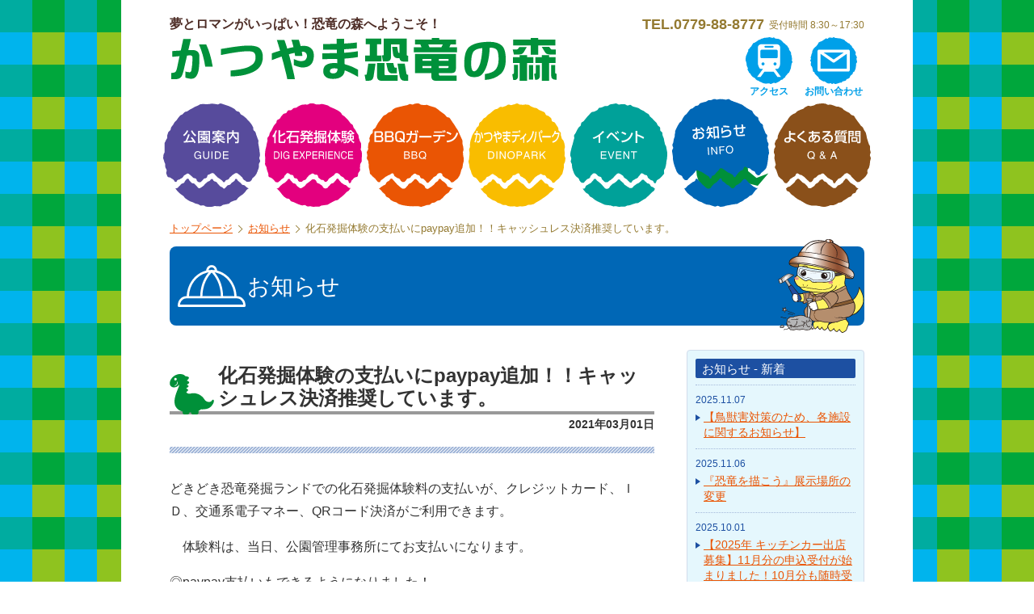

--- FILE ---
content_type: text/html; charset=UTF-8
request_url: https://kyoryunomori.net/information/1008.html
body_size: 11368
content:
<!DOCTYPE html>
<html lang="ja">
<head>
<meta charset="UTF-8">
<meta name="viewport" content="width=device-width, initial-scale=1, user-scalable=1">
<meta name="format-detection" content="telephone=no">
<link rel="shortcut icon" href="https://kyoryunomori.net/favicon.ico">
<link rel="alternate" type="application/rss+xml" title="かつやま恐竜の森 RSS Feed" href="https://kyoryunomori.net/feed/">
<title>化石発掘体験の支払いにpaypay追加！！キャッシュレス決済推奨しています。 | かつやま恐竜の森</title>
<meta name="description" content="化石発掘体験の支払いにpaypay追加！！キャッシュレス決済推奨しています。 のページ。福井県勝山市にあるかつやま恐竜の森（長尾山総合公園）に関する様々な情報をお届けします。">
<link rel="canonical" href="https://kyoryunomori.net/information/1008.html">
<meta property="og:locale" content="ja_JP">
<meta property="og:type" content="article">
<meta property="og:title" content="化石発掘体験の支払いにpaypay追加！！キャッシュレス決済推奨しています。 | かつやま恐竜の森">
<meta property="og:description" content="化石発掘体験の支払いにpaypay追加！！キャッシュレス決済推奨しています。 のページ。福井県勝山市にあるかつやま恐竜の森（長尾山総合公園）に関する様々な情報をお届けします。">
<meta property="og:url" content="https://kyoryunomori.net/information/1008.html">
<meta property="og:site_name" content="かつやま恐竜の森">
<meta property="article:section" content="お知らせ">
<meta property="article:published_time" content="2021-03-01T00:15:21+00:00">
<meta property="article:modified_time" content="2021-03-03T06:34:17+00:00">
<meta property="og:updated_time" content="2021-03-03T06:34:17+00:00">
<meta property="og:image" content="https://kyoryunomori.net/images/2019/05/65B94BE9-5226-44DC-9394-FE84215656C7.jpeg">
<meta property="og:image:secure_url" content="https://kyoryunomori.net/images/2019/05/65B94BE9-5226-44DC-9394-FE84215656C7.jpeg">
<meta name="twitter:card" content="summary_large_image">
<meta name="twitter:description" content="化石発掘体験の支払いにpaypay追加！！キャッシュレス決済推奨しています。 のページ。福井県勝山市にあるかつやま恐竜の森（長尾山総合公園）に関する様々な情報をお届けします。">
<meta name="twitter:title" content="化石発掘体験の支払いにpaypay追加！！キャッシュレス決済推奨しています。 | かつやま恐竜の森">
<meta name="twitter:image" content="https://kyoryunomori.net/images/2019/05/65B94BE9-5226-44DC-9394-FE84215656C7.jpeg">
<link rel="stylesheet" href="//ajax.googleapis.com/ajax/libs/jqueryui/1.12.1/themes/smoothness/jquery-ui.css">
<link rel="stylesheet" href="https://kyoryunomori.net/common/common.css" type="text/css">
<!-- Global site tag (gtag.js) - Google Analytics -->
<script async src="https://www.googletagmanager.com/gtag/js?id=UA-72420643-1"></script>
<script>
  window.dataLayer = window.dataLayer || [];
  function gtag(){dataLayer.push(arguments);}
  gtag('js', new Date());

  gtag('config', 'UA-72420643-1');
</script>
<script type="text/javascript" src="//ajax.googleapis.com/ajax/libs/jquery/3.3.1/jquery.min.js"></script>
<script type="text/javascript" src="//code.jquery.com/jquery-migrate-3.0.1.min.js"></script>
<script type="text/javascript" src="//ajax.googleapis.com/ajax/libs/jqueryui/1.12.1/jquery-ui.min.js"></script>

<script type="text/javascript" src="https://kyoryunomori.net/common/js/common.js" charset="utf-8"></script>
</head>
<body data-rsssl=1>
<div id="mm_wrapper">
<div id="loader"></div>
<div id="krm_wrapper" class="wrapper wrapper_information">
<header>
<div id="header_fix">
<div id="header_box">
<div id="head_description"><span>夢とロマンがいっぱい！恐竜の森へようこそ！</span></div>
<div id="header_logo"><a href="https://kyoryunomori.net/">かつやま恐竜の森</a></div>
<div id="krm_tel">
<a href="tel:0779888777"><span>TEL.0779-88-8777</span><small>受付時間 8:30～17:30</small>
</a>
</div>
<div id="header_btn">
<ul>
<li><a href="https://kyoryunomori.net/access/" class="btn_access">アクセス</a></li>
<li><a href="https://kyoryunomori.net/contact/" class="btn_contact">お問い合わせ</a></li>
</ul>
</div>
</div>
<div id="krm_nav_open">
<a id="slide_btn"><span>MENU</span></a>
</div>
<div id="krm_nav_box">
<nav id="krm_nav">
<ul class="krm_menu">
<li id="menu_id_top" class="krm_menuitem"><a href="https://kyoryunomori.net/" class="main_listitem"><span>トップページ</span></a></li>
<li id="menu_id_guide" class="krm_menuitem"><a href="https://kyoryunomori.net/guide/" title="公園案内" class="main_listitem an"><span>公園案内</span></a>
<ul id="kry_sub_guide" class="krm_submenu">
<li id="kry_sub_museum" class="nlv2"><a href="https://kyoryunomori.net/guide/museum/" class="nlv2"><span>福井県立恐竜博物館</span></a></li>
<li id="kry_sub_asobu" class="nlv2"><a href="https://kyoryunomori.net/guide/asobu/" class="nlv2"><span>あそぶ</span></a></li>
<li id="kry_sub_taberu" class="nlv2"><a href="https://kyoryunomori.net/guide/taberu/" class="nlv2"><span>食べる</span></a></li>
<li id="kry_sub_kau" class="nlv2"><a href="https://kyoryunomori.net/guide/kau/" class="nlv2"><span>買う</span></a></li>
<li id="kry_sub_yasumu" class="nlv2"><a href="https://kyoryunomori.net/guide/yasumu/" class="nlv2"><span>休む</span></a></li>
<li id="kry_sub_map" class="nlv2"><a href="https://kyoryunomori.net/guide/map/" class="nlv2"><span>園内マップ</span></a></li>
</ul>
</li>
<li id="menu_id_dig_experience" class="krm_menuitem"><a href="https://kyoryunomori.net/dig_experience/" title="化石発掘体験" class="main_listitem an"><span>化石発掘体験</span></a></li>
<li id="menu_id_bbq" class="krm_menuitem"><a href="https://kyoryunomori.net/bbq/" title="BBQガーデン" class="main_listitem an"><span>BBQガーデン</span></a></li>
<li id="menu_id_dinopark" class="krm_menuitem"><a href="https://kyoryunomori.net/dinopark/" title="かつやまディノパーク" class="main_listitem an"><span>かつやまディノパーク</span></a></li>
<li id="menu_id_event" class="krm_menuitem"><a href="https://kyoryunomori.net/event/" title="イベント" class="main_listitem an"><span>イベント</span></a></li>
<li id="menu_id_information" class="krm_menuitem"><a href="https://kyoryunomori.net/information/" title="お知らせ" class="main_listitem selected an"><span>お知らせ</span></a></li>
<li id="menu_id_faq" class="krm_menuitem"><a href="https://kyoryunomori.net/faq/" title="よくある質問" class="main_listitem an"><span>よくある質問</span></a></li>
<li id="menu_id_gallery" class="krm_menuitem"><a href="https://kyoryunomori.net/gallery/" title="フォトギャラリー" class="main_listitem an"><span>フォトギャラリー</span></a></li>
</ul>
</nav>
</div>
</div>
</header>
<main>
<nav id="krm_footpass">
<ul>
<li><a href="https://kyoryunomori.net/">トップページ</a></li>
<li><a href="https://kyoryunomori.net/information/">お知らせ</a></li>
<li>化石発掘体験の支払いにpaypay追加！！キャッシュレス決済推奨しています。</li>
</ul>
</nav>
<div id="krm_art">
<div class="title_wrap" id="cat_title_information">
<h2 class="cat_title"><span>お知らせ</span></h2>
</div>
<div id="cont_wrap">
<article class="krm_sec sec_news" id="news1008">
<h1 class="sec_title"><span>化石発掘体験の支払いにpaypay追加！！キャッシュレス決済推奨しています。</span></h1>
<div class="newsdate">2021年03月01日</div>
<div class="krm_content">

<p></p>



<p>どきどき恐竜発掘ランドでの化石発掘体験料の支払いが、クレジットカード、ＩＤ、交通系電子マネー、QRコード決済がご利用できます。</p>



<p>　体験料は、当日、公園管理事務所にてお支払いになります。</p>



<p>◎paypay支払いもできるようになりました！</p>



<p>◎キャッシュレス決済を推奨しております。</p>



<figure class="wp-block-image"><img src="https://kyoryunomori.net/images/2019/05/65B94BE9-5226-44DC-9394-FE84215656C7.jpeg" alt="" class="wp-image-1044" /></figure>



<figure class="wp-block-image"><img src="https://kyoryunomori.net/images/2021/03/0b1b715696b3c23c8c3e692065a922f2-980x434.jpg" alt="" class="wp-image-2036" /></figure>



<figure class="wp-block-image"><img src="https://kyoryunomori.net/images/2021/03/0f0c2a8274ef8f35f7bbe425caff8efc-980x280.jpg" alt="" class="wp-image-2037" /></figure>
</div>
</article>
<nav class="krm_sidebar sidebar_news">
<h4>お知らせ - 新着</h4>
<ul>
<li>
<dl>
<dt>2025.11.07</dt>
<dd><a href="https://kyoryunomori.net/information/4245.html">【鳥獣害対策のため、各施設に関するお知らせ】</a></dd>
</dl>
</li>
<li>
<dl>
<dt>2025.11.06</dt>
<dd><a href="https://kyoryunomori.net/information/4242.html">『恐竜を描こう』展示場所の変更</a></dd>
</dl>
</li>
<li>
<dl>
<dt>2025.10.01</dt>
<dd><a href="https://kyoryunomori.net/information/2777.html">【2025年 キッチンカー出店募集】11月分の申込受付が始まりました！10月分も随時受付中！</a></dd>
</dl>
</li>
<li>
<dl>
<dt>2025.10.18</dt>
<dd><a href="https://kyoryunomori.net/information/4219.html">恐竜化石発掘体験累計60万人のお知らせと御礼</a></dd>
</dl>
</li>
<li>
<dl>
<dt>2025.10.16</dt>
<dd><a href="https://kyoryunomori.net/information/4190.html">どきどき恐竜発掘ランド60万人達成しました！</a></dd>
</dl>
</li>
<li>
<dl>
<dt>2025.10.14</dt>
<dd><a href="https://kyoryunomori.net/information/4187.html">かつやまディノパーク10周年　イベント開催！</a></dd>
</dl>
</li>
<li>
<dl>
<dt>2025.10.11</dt>
<dd><a href="https://kyoryunomori.net/information/4185.html">ティラノサウルス広場のご利用時間短縮のお知らせ</a></dd>
</dl>
</li>
<li>
<dl>
<dt>2025.10.11</dt>
<dd><a href="https://kyoryunomori.net/information/4184.html">かつやまディノパーク 営業時間短縮のお知らせ</a></dd>
</dl>
</li>
<li>
<dl>
<dt>2025.10.10</dt>
<dd><a href="https://kyoryunomori.net/information/4179.html">マンホールカード配布再開</a></dd>
</dl>
</li>
<li>
<dl>
<dt>2025.10.10</dt>
<dd><a href="https://kyoryunomori.net/information/4178.html">第17回『恐竜を描こう』入賞者発表・恐竜博物館賞（特別賞）</a></dd>
</dl>
</li>
</ul>
</nav>
</div>
</div></main>
<div id="krm_footbtn">
<a href="#">ページトップへ</a>
</div>
<footer>
<div id="krm_footmenu">
<ul>
<li><a href="https://kyoryunomori.net/access/">アクセス</a></li>
<li><a href="https://kyoryunomori.net/contact/">お問い合わせ</a></li>
<li><a class="privacy-policy-link" href="https://kyoryunomori.net/pp/">プライバシー・ポリシー</a></li>
</ul>
</div>
<address id="footer_info">
<span id="foot_zip">〒911-0023</span>
<span id="foot_add">福井県勝山市村岡町寺尾51-11 かつやま恐竜の森</span>
</address>
<div id="footer_copy">Copyright ©株式会社 知と冒険の森. All Rights Reserved.</div>
</footer>
</div>
</div>
</body>
</html>


--- FILE ---
content_type: text/css
request_url: https://kyoryunomori.net/common/common.css
body_size: 412
content:
@charset "utf-8";

@import url('https://fonts.googleapis.com/css?family=Open+Sans+Condensed:300,700|Open+Sans:300,400,600,700');
@import url(jquery.mmenu.all.css);
@import url(slick.css);
@import url(slick-theme.css);
@import url(animate.css);
@import url(remodal.css);
@import url(remodal-default-theme.css);
@import url(./gl/dist/lightgallery.min.css);
@import url(base_common.css);
@import url(layout.css);

--- FILE ---
content_type: text/css
request_url: https://kyoryunomori.net/common/base_common.css
body_size: 10126
content:
@charset "utf-8";

html {
	font-size: 62.5%;
	width: 100vw;
	overflow-x: hidden;
}

body {
	color: #333;
	background:#fff url(images/bg01.png) repeat center top;
	font-size: 1.6rem;
	line-height: 1.75;
	font-family: 'メイリオ',Meiryo, 'Lucida Grande',Verdana,'Droid Sans','ヒラギノ角ゴ Pro W3','Hiragino Kaku Gothic ProN','ＭＳ Ｐゴシック',sans-serif;
	margin: 0;
	padding: 0;
	text-align: center;
	width:100vw;
	overflow-x:hidden;
}

	/*Cromeバグ対策*/
	body > div,
	body > header,
	body > footer,
	body > nav {
		font-size: 1.6rem;
		line-height: 1.75;
	}

@media screen and (max-width: 768px) {
	body {
		font-size: 1.5rem;
	}

		body > div,
		body > header,
		body > footer,
		body > nav {
			font-size: 1.5rem;
		}
}

@media screen and (max-width: 480px) {
	body {
		font-size: 1.4rem;
	}

		body > div,
		body > header,
		body > footer,
		body > nav {
			font-size: 1.4rem;
		}
}

h1, h2, h3, h4, h5, h6, p, form, fieldset {
	margin: 0;
	padding: 0;
	border:0;
}

li, ul, ol, dl, dt, dd {
	margin-top: 0;
	margin-bottom: 0;
	padding-top: 0;
	padding-bottom: 0;
}

img {
	border: 0;
	vertical-align: bottom;
	max-width: 100%;
}

svg {
	border: 0;
	vertical-align: top;
}

hr {
	display: block;
	height: 1px;
	border: 0;
	border-top: 1px solid #cccccc;
	margin: 1em 0;
	padding: 0;
}

em {
	font-style: normal;
	font-weight: normal;
}

strong, b {
	font-weight:bold;
}

a {
	text-decoration: underline;
	color: #ea5504;
	-webkit-transition: all 0.5s ease;
	-moz-transition: all 0.5s ease;
	-o-transition: all 0.5s ease;
	transition: all 0.5s ease;
	/*
	-webkit-transition: color 0.5s ease, opacity 0.5s ease;
	-moz-transition: color 0.5s ease, opacity 0.5s ease;
	-o-transition: color 0.5s ease, opacity 0.5s ease;
	transition: color 0.5s ease, opacity 0.5s ease;
				*/
}

	a:hover {
		text-decoration: underline;
		opacity: 0.7;
		filter: alpha(opacity=70);
	}


article, aside, details, figcaption, figure, footer, header, hgroup, menu, nav, section, address, main {
	display: block;
}




.fr {
	font-size: 1.6rem;
}

.fl {
	font-size: 1.8rem;
}

.fll {
	font-size: 2.2rem;
}

.fs {
	font-size: 1.4rem;
	line-height: 1.6;
}

.fss {
	font-size: 1.2rem;
	line-height: 1.4;
}

@media screen and (max-width: 768px) {
	a:hover {
		opacity: 1;
		filter: alpha(opacity=100);
	}

	.fr {
		font-size: 1.5rem;
	}

	.fl {
		font-size: 1.7rem;
	}

	.fll {
		font-size: 2.0rem;
	}

	.fs {
		font-size: 1.3rem;
		line-height: 1.6;
	}

	.fss {
		font-size: 1.1rem;
		line-height: 1.4;
	}
}

@media screen and (max-width: 480px) {
	.fr {
		font-size: 1.4rem;
	}

	.fl {
		font-size: 1.6rem;
	}

	.fll {
		font-size: 1.8rem;
	}

	.fs {
		font-size: 1.2rem;
	}
}

.clr {
	clear: both;
}

.hide {
	display: none;
}

.show {
	display: block !important;
}

.t_center {
	text-align: center !important;
}

.t_left {
	text-align: left !important;
}

.t_right {
	text-align: right !important;
}

.t_bold {
	font-weight: bold !important;
}

.t_normal {
	font-weight: normal !important;
}

.t_red {
	color: #E5004F;
}

.top_0 {
	margin-top: 0 !important;
}

.bottom_0 {
	margin-bottom: 0 !important;
}

.top_1 {
	margin-top: 1em !important;
}

.bottom_1 {
	margin-bottom: 1em !important;
}

.clr_box {
	zoom: 100%;
}

	.clr_box:after {
		content: "";
		clear: both;
		height: 0;
		display: block;
		visibility: hidden;
	}

.justify {
	text-align: justify;
	text-justify: inter-ideograph;
}

.fixed {
	position: fixed;
}



/* Wordpress */
/* Images */
p img {
	padding: 0;
	max-width: 100%;
}

/*	Using 'class="alignright"' on an image will (who would've
	thought?!) align the image to the right. And using 'class="centered',
	will of course center the image. This is much better than using
	align="center", being much more futureproof (and valid) */

.centered img {
	margin-left: auto;
	margin-right: auto;
	margin-bottom: 4px;
}

.alignright img {
	padding: 0;
	margin: 0 0 0 auto;
}

.alignleft img {
	padding: 0;
	margin: 0 auto 0 0;
}

.aligncenter img {
	padding: 0;
	margin: 0 auto 0 auto;
}

.alignright {
	float: right;
	text-align: right;
	margin-left: 1em;
	margin-bottom: 0.75em;
	max-width: 50%;
}

.alignleft {
	float: left;
	text-align: left;
	margin-right: 1em;
	margin-bottom: 0.75em;
	max-width: 50%;
}

.aligncenter {
	display: block;
	margin: 0 auto 1em auto;
}

.wp-caption p{
	text-align:center;
	font-size:1.3rem;
	line-height:1.25;
}

.wp-caption img {
	margin-bottom:4px;
}

@media screen and (max-width: 480px) {
	.alignright {
		float: none;
		text-align: center;
		margin: 0 auto 1em auto;
		display: block;
		max-width: 100%;
	}

	.alignleft {
		float: none;
		text-align: center;
		margin: 0 auto 1em auto;
		display: block;
		max-width: 100%;
	}
	.wp-caption p {
		font-size: 1.2rem;
	}
}

#cont_wrap p + h2,
#cont_wrap p + h3,
#cont_wrap p + h4,
#cont_wrap ol + h2,
#cont_wrap ol + h3,
#cont_wrap ol + h4,
#cont_wrap ul + h2,
#cont_wrap ul + h3,
#cont_wrap ul + h4 {
	margin-top: 40px;
}

#cont_wrap p,
#cont_wrap dl {
	margin: 0 0 1em 0;
}

#cont_wrap ol,
#cont_wrap ul {
	margin: 0 0 0.5em 0;
	padding: 0 0 0 1.5em;
	line-height: 1.5;
}

	#cont_wrap ol li,
	#cont_wrap ul li {
		margin: 0 0 0.25em 0;
		padding: 0;
	}

#cont_wrap em {
	background: linear-gradient(transparent 50%, #FFC8E7 50%);
}

#cont_wrap .has-fs-font-size {
	font-size:1.3rem;
	line-height:1.6;
}

#cont_wrap .has-fl-font-size {
	font-size: 1.8rem;
}

#cont_wrap .has-fll-font-size {
	font-size: 2.0rem;
}


@media screen and (max-width: 768px) {
	#cont_wrap p + h2,
	#cont_wrap p + h3,
	#cont_wrap p + h4,
	#cont_wrap ol + h2,
	#cont_wrap ol + h3,
	#cont_wrap ol + h4,
	#cont_wrap ul + h2,
	#cont_wrap ul + h3,
	#cont_wrap ul + h4 {
		margin-top: 3%;
	}

	#cont_wrap .has-fl-font-size {
		font-size: 1.7rem;
	}

	#cont_wrap .has-fll-font-size {
		font-size: 1.9rem;
	}
}

@media screen and (max-width: 480px) {
	#cont_wrap .has-fs-font-size {
		font-size: 1.2rem;
	}

	#cont_wrap .has-fl-font-size {
		font-size: 1.5rem;
	}

	#cont_wrap .has-fll-font-size {
		font-size: 1.7rem;
	}
}

figure {
	margin: 0;
}

embed,
iframe,
object,
video {
	margin-bottom: 1.75em;
	max-width: 100%;
	vertical-align: middle;
}

.editor-block-list__block[data-type="core/embed"][data-align=left] .editor-block-list__block-edit, .editor-block-list__block[data-type="core/embed"][data-align=right] .editor-block-list__block-edit, .wp-block-embed.alignleft, .wp-block-embed.alignright {
	max-width: 360px;
	width: 100%
}

.wp-block-embed {
	margin-bottom: 1em
}

	.wp-block-embed figcaption {
		margin-top: .5em;
		margin-bottom: 1em;
		color: #555d66;
		text-align: center;
		font-size: 13px
	}

	.wp-block-embed.wp-embed-aspect-1-1 .wp-block-embed__wrapper, .wp-block-embed.wp-embed-aspect-1-2 .wp-block-embed__wrapper, .wp-block-embed.wp-embed-aspect-16-9 .wp-block-embed__wrapper, .wp-block-embed.wp-embed-aspect-18-9 .wp-block-embed__wrapper, .wp-block-embed.wp-embed-aspect-21-9 .wp-block-embed__wrapper, .wp-block-embed.wp-embed-aspect-4-3 .wp-block-embed__wrapper, .wp-block-embed.wp-embed-aspect-9-16 .wp-block-embed__wrapper {
		position: relative
	}

		.wp-block-embed.wp-embed-aspect-1-1 .wp-block-embed__wrapper::before, .wp-block-embed.wp-embed-aspect-1-2 .wp-block-embed__wrapper::before, .wp-block-embed.wp-embed-aspect-16-9 .wp-block-embed__wrapper::before, .wp-block-embed.wp-embed-aspect-18-9 .wp-block-embed__wrapper::before, .wp-block-embed.wp-embed-aspect-21-9 .wp-block-embed__wrapper::before, .wp-block-embed.wp-embed-aspect-4-3 .wp-block-embed__wrapper::before, .wp-block-embed.wp-embed-aspect-9-16 .wp-block-embed__wrapper::before {
			content: "";
			display: block;
			padding-top: 50%
		}

		.wp-block-embed.wp-embed-aspect-1-1 .wp-block-embed__wrapper iframe, .wp-block-embed.wp-embed-aspect-1-2 .wp-block-embed__wrapper iframe, .wp-block-embed.wp-embed-aspect-16-9 .wp-block-embed__wrapper iframe, .wp-block-embed.wp-embed-aspect-18-9 .wp-block-embed__wrapper iframe, .wp-block-embed.wp-embed-aspect-21-9 .wp-block-embed__wrapper iframe, .wp-block-embed.wp-embed-aspect-4-3 .wp-block-embed__wrapper iframe, .wp-block-embed.wp-embed-aspect-9-16 .wp-block-embed__wrapper iframe {
			position: absolute;
			top: 0;
			right: 0;
			bottom: 0;
			left: 0;
			width: 100%;
			height: 100%
		}

		.wp-block-embed.wp-embed-aspect-21-9 .wp-block-embed__wrapper::before {
			padding-top: 42.85%
		}

		.wp-block-embed.wp-embed-aspect-18-9 .wp-block-embed__wrapper::before {
			padding-top: 50%
		}

		.wp-block-embed.wp-embed-aspect-16-9 .wp-block-embed__wrapper::before {
			padding-top: 56.25%
		}

		.wp-block-embed.wp-embed-aspect-4-3 .wp-block-embed__wrapper::before {
			padding-top: 75%
		}

		.wp-block-embed.wp-embed-aspect-1-1 .wp-block-embed__wrapper::before {
			padding-top: 100%
		}

	.wp-block-embed.wp-embed-aspect-9-6 .wp-block-embed__wrapper::before {
		padding-top: 66.66%
	}

	.wp-block-embed.wp-embed-aspect-1-2 .wp-block-embed__wrapper::before {
		padding-top: 200%
	}


.wp-block-image {
	clear:both;
	max-width: 100%;
	margin-bottom: 1em;
	text-align: center;
	margin-left: 0;
	margin-right: 0;
}

	.wp-block-image img {
		max-width: 100%;

	}

	.wp-block-image.aligncenter {
		text-align: center
	}

	.wp-block-image.alignfull img, .wp-block-image.alignwide img {
		width: 100%
	}

	.wp-block-image .aligncenter, .wp-block-image .alignleft, .wp-block-image .alignright, .wp-block-image.is-resized {
		display: table;
		margin-left: 0;
		margin-right: 0
	}

		.wp-block-image .aligncenter > figcaption, .wp-block-image .alignleft > figcaption, .wp-block-image .alignright > figcaption, .wp-block-image.is-resized > figcaption {
			display: table-caption;
			caption-side: bottom
		}

	.wp-block-image .alignleft {
		float: left;
		margin-right: 1em
	}

	.wp-block-image .alignright {
		float: right;
		margin-left: 1em
	}

	.wp-block-image .aligncenter {
		margin-left: auto;
		margin-right: auto
	}

	.wp-block-image figcaption {
		margin-top: .5em;
		margin-bottom: 1em;
		text-align: center;
		font-size: 13px
	}

@media screen and (max-width:480px) {
	.wp-block-image .alignleft {
		float: none;
		margin-right: 0;
	}

	.wp-block-image .alignright {
		float: none;
		margin-left: 0;
	}
}

--- FILE ---
content_type: text/css
request_url: https://kyoryunomori.net/common/layout.css
body_size: 93125
content:
@charset "utf-8";

/* Loading */
#loader {
  background: #fff;
  height: 100%;
  left: 0;
  position: fixed;
  top: 0;
  width: 100%;
  z-index: 10001;
  font-size: 135%;
}

.spinner {
  position: absolute;
  top: calc(50% - 2.5em);
  left: calc(50% - 1.25em);
  width: 2.5em;
  height: 2.5em;
  transform: rotate(165deg);
}

.spinner:before,
.spinner:after {
  content: "";
  position: absolute;
  top: 50%;
  left: 50%;
  display: block;
  width: 0.5em;
  height: 0.5em;
  border-radius: 0.25em;
  transform: translate(-50%, -50%);
}

.spinner:before {
  animation: before 2s infinite;
}

.spinner:after {
  animation: after 2s infinite;
}

@keyframes before {
  0% {
    width: 0.5em;
    box-shadow: 1em -0.5em rgba(0, 167, 60, 0.75),
      -1em 0.5em rgba(0, 180, 237, 0.75);
  }

  35% {
    width: 2.5em;
    box-shadow: 0 -0.5em rgba(0, 167, 60, 0.75), 0 0.5em rgba(0, 180, 237, 0.75);
  }

  70% {
    width: 0.5em;
    box-shadow: -1em -0.5em rgba(0, 167, 60, 0.75),
      1em 0.5em rgba(0, 180, 237, 0.75);
  }

  100% {
    box-shadow: 1em -0.5em rgba(0, 167, 60, 0.75),
      -1em 0.5em rgba(0, 180, 237, 0.75);
  }
}

@keyframes after {
  0% {
    height: 0.5em;
    box-shadow: 0.5em 1em rgba(143, 195, 31, 0.75),
      -0.5em -1em rgba(0, 172, 160, 0.75);
  }

  35% {
    height: 2.5em;
    box-shadow: 0.5em 0 rgba(143, 195, 31, 0.75),
      -0.5em 0 rgba(0, 172, 160, 0.75);
  }

  70% {
    height: 0.5em;
    box-shadow: 0.5em -1em rgba(143, 195, 31, 0.75),
      -0.5em 1em rgba(0, 172, 160, 0.75);
  }

  100% {
    box-shadow: 0.5em 1em rgba(143, 195, 31, 0.75),
      -0.5em -1em rgba(0, 172, 160, 0.75);
  }
}

@media screen and (max-width: 480px) {
  #loader {
    font-size: 110%;
  }
}

/* Wrapper */

#krm_wrapper {
  width: 980px;
  background: #fff;
  margin: 0 auto;
  text-align: left;
  position: relative;
  overflow: hidden;
}

@media screen and (max-width: 980px) {
  #krm_wrapper {
    width: auto;
  }
}

/* Header */
header {
  background: #fff;
  min-height: 260px;
}

.wrapper_home header {
  min-height: 420px;
}

#header_fix {
  background: #fff;
  width: 980px;
}

#header_box {
  min-height: 128px;
  box-sizing: border-box;
  padding: 20px 0 0 0;
}

.wrapper_home #header_box {
  min-height: 288px;
}

#head_cpname {
  font-size: 2.2rem;
  font-weight: bold;
  color: #00a73c;
  line-height: 1.2;
  overflow: hidden;
  white-space: nowrap;
  text-overflow: ellipsis;
  position: absolute;
  top: 20px;
  left: 0;
  text-align: center;
  width: 100%;
}

#header_box #head_description {
  font-size: 1.6rem;
  color: #4e2d26;
  line-height: 1.2;
  overflow: hidden;
  white-space: nowrap;
  text-overflow: ellipsis;
  font-weight: bold;
  margin-left: 60px;
}

.wrapper_home #header_box #head_description {
  font-size: 2.2rem;
  position: absolute;
  left: 0;
  top: 60px;
  text-align: center;
  width: 100%;
  margin-left: 0;
}

#header_box #header_logo {
  margin: 8px 0 0 60px;
  width: 480px;
}

#header_box #header_logo a,
#header_box #header_logo span {
  display: block;
  height: 0;
  padding: 0 0 11.1% 0;
  font-size: 20%;
  text-indent: -980px;
  overflow: hidden;
  background: url(images/logo01.svg) no-repeat center center;
  background-size: contain;
  position: relative;
  z-index: 1;
}

#header_box #header_logo a:hover {
}

.wrapper_home #header_box #header_logo {
  margin: 80px auto 0 auto;
  width: 540px;
  padding-bottom: 28px;
  background: url(images/logo02.svg) no-repeat center bottom;
  background-size: 396px 16px;
}

.wrapper_home #header_box #header_logo:before {
  content: "";
  display: block;
  width: 158px;
  height: 80px;
  background: url(images/doom.svg) no-repeat center center;
  background-size: contain;
  position: absolute;
  top: 86px;
  left: 50px;
}

.wrapper_home #header_box #header_logo:after {
  content: "";
  display: block;
  width: 138px;
  height: 150px;
  background: url(images/chara01.svg) no-repeat center center;
  background-size: contain;
  position: absolute;
  top: 34px;
  right: 50px;
}

@media screen and (max-width: 980px) {
  header {
    background: #fff;
    min-height: 236px;
  }

  .wrapper_home header {
    min-height: 356px;
  }

  #header_fix {
    width: 100vw;
  }

  #header_box {
    min-height: 110px;
    padding: 10px 0 0 0;
  }

  .wrapper_home #header_box {
    min-height: 230px;
  }

  #head_cpname {
    font-size: 1.8rem;
    top: 10px;
  }

  #header_box #head_description {
    margin-left: 3%;
  }

  .wrapper_home #header_box #head_description {
    margin-left: 0;
    font-size: 1.8rem;
    top: 40px;
  }

  #header_box #header_logo {
    margin: 6px 0 0 3%;
    width: 420px;
  }

  .wrapper_home #header_box #header_logo {
    margin: 60px auto 0 auto;
    width: 450px;
    padding-bottom: 26px;
    background: url(images/logo02.svg) no-repeat center bottom;
    background-size: 346px 14px;
  }

  .wrapper_home #header_box #header_logo:before {
    width: 140px;
    height: 70px;
    top: 66px;
    left: 3%;
  }

  .wrapper_home #header_box #header_logo:after {
    width: 122px;
    height: 133px;
    top: 10px;
    right: 3%;
  }
}

@media screen and (max-width: 768px) {
  header,
  #header_box {
    min-height: 132px;
  }

  .wrapper_home header,
  .wrapper_home #header_box {
    min-height: 158px;
  }

  #head_cpname {
    position: static;
    font-size: 1.6rem;
    margin: 0 0 0 3%;
    height: 26px;
    text-align: left;
    width: calc(98% - 50px);
  }

  #header_box #head_description,
  .wrapper_home #header_box #head_description {
    position: static;
    font-size: 1.6rem;
    margin: 0 0 0 3%;
    height: 26px;
    text-align: left;
    width: calc(98% - 50px);
  }

  #header_box #header_logo,
  .wrapper_home #header_box #header_logo {
    margin: 0 0 0 3%;
    padding: 0;
    width: 420px;
    background: url();
    height: 48px;
  }

  .wrapper_home #header_box #header_logo:before {
    content: none;
  }

  .wrapper_home #header_box #header_logo:after {
    width: 110px;
    height: 120px;
    top: 10px;
    right: calc(3% + 36px);
  }
}

@media screen and (max-width: 640px) {
  .wrapper_home #header_box #header_logo:after {
    content: none;
  }
}

@media screen and (max-width: 480px) {
  header,
  #header_box {
    min-height: 102px;
  }

  .wrapper_home header,
  .wrapper_home #header_box {
    min-height: 102px;
  }

  #head_cpname {
    display: none;
  }

  #header_box #head_description,
  .wrapper_home #header_box #head_description {
    font-size: 1.2rem;
    font-weight: normal;
    height: 20px;
  }

  #header_box #header_logo,
  .wrapper_home #header_box #header_logo {
    width: 260px;
    height: 30px;
  }
}

#header_box #header_btn {
  display: inline-block;
  position: absolute;
  top: 46px;
  right: 60px;
}

#header_box #header_btn ul {
  margin: 0;
  padding: 0;
  list-style: none;
}

#header_box #header_btn ul li {
  display: inline-block;
  width: 76px;
  text-align: center;
}

#header_box #header_btn ul li a {
  display: block;
  padding-top: 60px;
  overflow: hidden;
  white-space: nowrap;
  text-overflow: ellipsis;
  font-size: 1.2rem;
  line-height: 1.2;
  font-weight: bold;
  color: #009fe8;
  text-decoration: none;
  background-position: center top;
  background-repeat: no-repeat;
  background-size: 58px 58px;
}

#header_box #header_btn ul li a.btn_access {
  background-image: url(images/btn_access.svg);
}

#header_box #header_btn ul li a.btn_contact {
  background-image: url(images/btn_mail.svg);
}

.wrapper_home #header_box #header_btn {
  top: 190px;
  right: 60px;
}

.wrapper_home #header_box #header_btn ul li {
  width: 94px;
}

.wrapper_home #header_box #header_btn ul li a {
  padding-top: 74px;
  font-size: 1.3rem;
  line-height: 1.2;
  background-size: 70px 70px;
}

#krm_tel {
  display: inline-block;
  position: absolute;
  line-height: 1.2;
  text-align: center;
  top: 20px;
  right: 60px;
}

#krm_tel a {
  pointer-events: none;
  cursor: none;
  display: inline-block;
  color: #947a31;
  font-size: 1.8rem;
  font-weight: bold;
  text-decoration: none;
}

#krm_tel a small {
  display: inline-block;
  font-size: 1.2rem;
  font-weight: normal;
  vertical-align: middle;
  margin: 0 0 0 0.5em;
}

.wrapper_home #krm_tel {
  width: 400px;
  display: block;
  position: static;
  margin: 20px auto 0 auto;
  line-height: 1.2;
  text-align: center;
}

.wrapper_home #krm_tel a {
  display: block;
  font-size: 3rem;
}

.wrapper_home #krm_tel a small {
  display: block;
  font-size: 1.8rem;
  font-weight: bold;
  margin: 0;
}

@media screen and (max-width: 980px) {
  #header_box #header_btn {
    top: 32px;
    right: 3%;
  }

  .wrapper_home #header_box #header_btn {
    top: 150px;
    right: 3%;
  }

  .wrapper_home #header_box #header_btn ul li {
    width: 76px;
  }

  .wrapper_home #header_box #header_btn ul li a {
    padding-top: 60px;
    font-size: 1.2rem;
    line-height: 1.2;
    background-size: 58px 58px;
  }

  #krm_tel {
    top: 10px;
    right: 3%;
  }

  .wrapper_home #krm_tel {
    margin: 10px auto 0 auto;
  }

  .wrapper_home #krm_tel a {
    font-size: 2.8rem;
  }

  .wrapper_home #krm_tel a small {
    font-size: 1.6rem;
  }
}

@media screen and (max-width: 768px) {
  #header_box #header_btn {
    display: none;
  }

  #krm_tel,
  .wrapper_home #krm_tel {
    display: block;
    position: static;
    width: 100%;
    line-height: 1.2;
    text-align: center;
    margin: 8px 0 0 0;
    background: #947a31;
    height: 40px;
    overflow: hidden;
  }

  #krm_tel a,
  .wrapper_home #krm_tel a {
    display: inline-block;
    pointer-events: auto;
    cursor: pointer;
    line-height: 40px;
    color: #fff;
    font-size: 2.2rem;
  }

  #krm_tel a small,
  .wrapper_home #krm_tel a small {
    display: inline-block;
    margin: 0 0 0 0.5em;
    font-size: 1.2rem;
    font-weight: normal;
    line-height: 36px;
  }
}

@media screen and (max-width: 480px) {
  #krm_tel,
  .wrapper_home #krm_tel {
    height: 34px;
  }

  #krm_tel a,
  .wrapper_home #krm_tel a {
    line-height: 34px;
    font-size: 1.8rem;
  }

  #krm_tel a small,
  .wrapper_home #krm_tel a small {
    font-size: 1rem;
    line-height: 34px;
  }
}

/* Navi */
#krm_nav_box {
  zoom: 100%;
}

#krm_nav_box:after {
  content: "";
  clear: both;
  height: 0;
  display: block;
  visibility: hidden;
}

#krm_nav {
  max-width: 882px;
  margin: 0 auto;
}

#krm_nav_box .krm_menu {
  margin: 0;
  padding: 0;
  list-style: none;
}

#krm_nav_box .krm_menu .krm_submenu {
  display: none;
}

#krm_nav_box .krm_menu li {
  width: 126px;
  box-sizing: border-box;
  padding: 0 3px;
  float: left;
}

#krm_nav_box .krm_menu li#menu_id_top,
#krm_nav_box .krm_menu li#menu_id_gallery {
  display: none;
}

#krm_nav_box .krm_menu li a {
  display: block;
  height: 128px;
  position: relative;
}

#krm_nav_box .krm_menu li a.transpa {
  opacity: 0;
  filter: alpha(opacity=0);
}

#krm_nav_box .krm_menu li a:hover {
  opacity: 1;
  filter: alpha(opacity=100);
}

#krm_nav_box .krm_menu li a span {
  display: block;
  height: 100%;
  width: 100%;
  font-size: 20%;
  text-indent: -980px;
  overflow: hidden;
  position: absolute;
  top: 0;
  left: 0;
  z-index: 2;
  background-position: center 35%;
  background-repeat: no-repeat;
  background-size: contain;
  -webkit-transition: all 0.3s ease;
  -moz-transition: all 0.3s ease;
  -o-transition: all 0.3s ease;
  transition: all 0.3s ease;
}

#krm_nav_box .krm_menu li a:before,
#krm_nav_box .krm_menu li a:after {
  content: "";
  height: 100%;
  width: 100%;
  position: absolute;
  top: 0;
  left: 0;
  z-index: 0;
  background-position: center top;
  background-repeat: no-repeat;
  background-size: auto 100%;
}

#krm_nav_box .krm_menu li a:before {
  z-index: 0;
}

#krm_nav_box .krm_menu li a:after {
  z-index: 1;
  -webkit-transition: all 0.3s ease;
  -moz-transition: all 0.3s ease;
  -o-transition: all 0.3s ease;
  transition: all 0.3s ease;
}

#krm_nav_box .krm_menu li a.selected {
  background: url(images/bg_nav_self.svg) no-repeat center top;
  background-size: auto 100%;
}

#krm_nav_box .krm_menu li a.selected span,
#krm_nav_box .krm_menu li a.selected::after,
#krm_nav_box .krm_menu li a:hover span,
#krm_nav_box .krm_menu li a:hover::after {
  transform: rotate(-4deg);
  top: -6px;
}

#krm_nav_box .krm_menu li a:before {
  background-image: url(images/bg_nav07_b.svg);
}

#krm_nav_box .krm_menu li a:after {
  background-image: url(images/bg_nav07_a.svg);
}

#krm_nav_box .krm_menu li:nth-child(2) a:before {
  background-image: url(images/bg_nav01_b.svg);
}

#krm_nav_box .krm_menu li:nth-child(2) a:after {
  background-image: url(images/bg_nav01_a.svg);
}

#krm_nav_box .krm_menu li:nth-child(3) a:before {
  background-image: url(images/bg_nav02_b.svg);
}

#krm_nav_box .krm_menu li:nth-child(3) a:after {
  background-image: url(images/bg_nav02_a.svg);
}

#krm_nav_box .krm_menu li:nth-child(4) a:before {
  background-image: url(images/bg_nav03_b.svg);
}

#krm_nav_box .krm_menu li:nth-child(4) a:after {
  background-image: url(images/bg_nav03_a.svg);
}

#krm_nav_box .krm_menu li:nth-child(5) a:before {
  background-image: url(images/bg_nav04_b.svg);
}

#krm_nav_box .krm_menu li:nth-child(5) a:after {
  background-image: url(images/bg_nav04_a.svg);
}

#krm_nav_box .krm_menu li:nth-child(6) a:before {
  background-image: url(images/bg_nav05_b.svg);
}

#krm_nav_box .krm_menu li:nth-child(6) a:after {
  background-image: url(images/bg_nav05_a.svg);
}

#krm_nav_box .krm_menu li:nth-child(7) a:before {
  background-image: url(images/bg_nav06_b.svg);
}

#krm_nav_box .krm_menu li:nth-child(7) a:after {
  background-image: url(images/bg_nav06_a.svg);
}

#krm_nav_box .krm_menu li#menu_id_guide a span {
  background-image: url(images/nav_guide.svg);
}

#krm_nav_box .krm_menu li#menu_id_dig_experience a span {
  background-image: url(images/nav_dig.svg);
}

#krm_nav_box .krm_menu li#menu_id_bbq a span {
  background-image: url(images/nav_bbq.svg);
}

#krm_nav_box .krm_menu li#menu_id_dinopark a span {
  background-image: url(images/nav_dinopark.svg);
}

#krm_nav_box .krm_menu li#menu_id_event a span {
  background-image: url(images/nav_event.svg);
}

#krm_nav_box .krm_menu li#menu_id_information a span {
  background-image: url(images/nav_info.svg);
}

#krm_nav_box .krm_menu li#menu_id_faq a span {
  background-image: url(images/nav_faq.svg);
}

@media screen and (max-width: 980px) {
  #krm_nav {
    margin: 0 3%;
  }

  #krm_nav_box .krm_menu li {
    width: 14.28%;
    padding: 0;
  }

  #krm_nav_box .krm_menu li a {
    width: 100%;
    height: 0;
    padding: 0 0 100% 0;
  }

  #krm_nav_box .krm_menu li a span {
    background-size: 94% auto;
  }
}

@media screen and (max-width: 768px) {
  #krm_nav_box {
    display: none;
  }
}

/* FixHeader */

#header_fix.fixed {
  position: fixed;
  z-index: 9999;
  box-shadow: rgba(0, 0, 0, 0.3) 0px 3px 3px 0;
  -webkit-box-shadow: rgba(0, 0, 0, 0.3) 0px 3px 3px 0;
  -moz-box-shadow: rgba(0, 0, 0, 0.3) 0px 3px 3px 0;
}

#header_fix.fixed #head_cpname,
#header_fix.fixed #header_box #head_description,
#header_fix.fixed #header_box #header_logo,
#header_fix.fixed #header_box #header_btn,
#header_fix.fixed #krm_tel {
  display: none;
}

#header_fix.fixed #header_box {
  min-height: 0;
  height: 0;
  padding: 0;
}

#header_fix.fixed #krm_nav_box {
  padding: 0 1px;
}

#header_fix.fixed #krm_nav {
  max-width: none;
  margin: 0;
}

#header_fix.fixed #krm_nav_box .krm_menu li#menu_id_top {
  display: block;
}

#header_fix.fixed #krm_nav_box .krm_menu li {
  width: 12.5%;
  box-sizing: border-box;
  padding: 0 1px;
}

#header_fix.fixed #krm_nav_box .krm_menu li a {
  height: 68px;
  box-sizing: border-box;
}

#header_fix.fixed #krm_nav_box .krm_menu li a span {
  background-position: center center;
  background-size: 94% auto;
  -webkit-transition: all 0 ease;
  -moz-transition: all 0 ease;
  -o-transition: all 0 ease;
  transition: all 0 ease;
}

#header_fix.fixed #krm_nav_box .krm_menu li a:after {
  content: none;
}

#header_fix.fixed #krm_nav_box .krm_menu li a.selected {
  background: url();
}

#header_fix.fixed #krm_nav_box .krm_menu li a.selected span,
#header_fix.fixed #krm_nav_box .krm_menu li a:hover span {
  transform: rotate(0);
  top: 0;
}

#header_fix.fixed #krm_nav_box .krm_menu li#menu_id_top a span {
  background-image: url(images/nav_top.svg);
  background-position: center 12px;
}

#header_fix.fixed #krm_nav_box .krm_menu li a.an.selected span:after {
  content: "";
  display: block;
  width: calc(100% - 8px);
  height: 4px;
  background: #fff;
  opacity: 0.4;
  filter: alpha(opacity=40);
  position: absolute;
  bottom: 4px;
  left: 4px;
}

#header_fix.fixed #krm_nav_box .krm_menu li a::before {
  background: #8a501a;
  -webkit-transition: opacity 0.5s ease;
  -moz-transition: opacity 0.5s ease;
  -o-transition: opacity 0.5s ease;
  transition: opacity 0.5s ease;
}

#header_fix.fixed #krm_nav_box .krm_menu li a:hover::before {
  opacity: 0.7;
  filter: alpha(opacity=70);
}

#header_fix.fixed #krm_nav_box .krm_menu li:nth-child(1) a:before {
  background: #fff;
}

#header_fix.fixed #krm_nav_box .krm_menu li:nth-child(1) a:after {
  content: "";
  width: 80px;
  height: 40px;
  background: url(images/doom.svg) no-repeat center center;
  background-size: contain;
  position: absolute;
  margin: auto;
  transform: rotate(0);
  top: auto;
  bottom: 0;
  left: 0;
  right: 0;
}

#header_fix.fixed #krm_nav_box .krm_menu li:nth-child(2) a:before {
  background: #574b9c;
}

#header_fix.fixed #krm_nav_box .krm_menu li:nth-child(3) a:before {
  background: #e3007e;
}

#header_fix.fixed #krm_nav_box .krm_menu li:nth-child(4) a:before {
  background: #ea5504;
}

#header_fix.fixed #krm_nav_box .krm_menu li:nth-child(5) a:before {
  background: #f9bd00;
}

#header_fix.fixed #krm_nav_box .krm_menu li:nth-child(6) a:before {
  background: #00a199;
}

#header_fix.fixed #krm_nav_box .krm_menu li:nth-child(7) a:before {
  background: #0067b6;
}

@media screen and (max-width: 980px) {
  #header_fix.fixed #krm_nav_box .krm_menu li a {
    height: 68px;
    padding: 0;
  }
}

@media screen and (max-width: 768px) {
  #header_fix.fixed #header_box #header_logo {
    display: block;
  }

  #header_fix.fixed #header_box #header_logo::after {
    content: none;
  }

  #header_fix.fixed #header_box {
    height: 70px;
    padding: 12px 0 0 0;
  }
}

@media screen and (max-width: 480px) {
  #header_fix.fixed #header_box {
    height: 52px;
    padding: 12px 0 0 0;
  }
}

/* mmenu */

#krm_nav_open {
  display: none;
}

@media screen and (max-width: 768px) {
  #krm_nav_open {
    display: block;
    position: fixed;
    top: 16px;
    right: 3%;
    width: 36px;
    z-index: 9999;
  }

  #slide_btn {
    display: block;
    height: 28px;
    position: relative;
  }

  #slide_btn:hover {
    opacity: 1;
    filter: alpha(opacity=100);
  }

  #slide_btn span,
  #slide_btn:before,
  #slide_btn:after {
    display: block;
    transition: all 0.4s;
    box-sizing: border-box;
    position: absolute;
    left: 0;
    width: 100%;
    height: 4px;
    background-color: #009fe8;
    border-radius: 4px;
  }

  #slide_btn span {
    font-size: 20%;
    text-indent: -940px;
    overflow: hidden;
  }

  #slide_btn:before,
  #slide_btn:after {
    content: "";
    display: block;
  }

  #slide_btn:before {
    top: 0;
  }

  #slide_btn span {
    top: 12px;
  }

  #slide_btn:after {
    bottom: 0;
  }

  #slide_btn.active:before {
    top: -8px;
    -webkit-transform: translateY(20px) rotate(-45deg);
    transform: translateY(20px) rotate(-45deg);
  }

  #slide_btn.active span {
    left: 50%;
    opacity: 0;
    filter: alpha(opacity=0);
    -webkit-animation: active-menu-bar02 0.8s forwards;
    animation: active-menu-bar02 0.8s forwards;
  }

  #slide_btn.active:after {
    bottom: -8px;
    -webkit-transform: translateY(-20px) rotate(45deg);
    transform: translateY(-20px) rotate(45deg);
  }

  @-webkit-keyframes active-menu-bar02 {
    100% {
      height: 0;
    }
  }

  @keyframes active-menu-bar02 {
    100% {
      height: 0;
    }
  }
}

@media screen and (max-width: 480px) {
  #krm_nav_open {
    top: 12px;
  }
}

.mm-menu_theme-black {
  --mm-color-border: rgba(255, 255, 255, 0.25);
  --mm-color-button: rgba(255, 255, 255, 0.4);
  --mm-color-text: rgba(255, 255, 255, 1);
  --mm-color-text-dimmed: rgba(255, 255, 255, 0.4);
  --mm-color-background: #009fe8;
  --mm-color-background-highlight: rgba(255, 255, 255, 0.2);
  --mm-color-background-emphasis: rgba(255, 255, 255, 0.15);
  --mm-shadow: none;
}

.mm-menu_tileview .mm-listitem {
  padding-top: 45%;
}

.mm-menu_tileview .mm-listitem.mm-tile-xl {
  padding-top: 45%;
}

.mm-menu_tileview .mm-listitem__text {
  display: block;
  height: 100%;
  width: 100%;
  line-height: 1.2;
  text-align: center;
  padding: 0;
  box-sizing: border-box;
  margin: 0;
  position: absolute;
  top: 0;
  right: auto;
  bottom: auto;
  left: auto;
}

.mm-menu_tileview .mm-listitem__text span {
  display: block;
  width: 100%;
  padding: 0 4px;
  box-sizing: border-box;
  position: absolute;
  top: 50%;
  -webkit-transform: translateY(-50%);
  transform: translateY(-50%);
}

.mm-menu a span b,
.mm-menu a span small {
  display: block;
}

.mm-listitem a {
  color: #fff;
  line-height: 1.2;
  font-size: 1.6rem;
  text-align: left;
  position: relative;
}

.mm-listitem a.selected {
  background: rgba(255, 255, 255, 0.2);
}

.mm-listitem a span {
  display: block;
  padding-left: 14px;
}

.mm-listitem a span:before {
  content: "";
  display: block;
  width: 22px;
  height: 24px;
  position: absolute;
  top: 8px;
  left: 6px;
  background: url(images/bg_egg.svg) no-repeat center center;
  background-size: contain;
  opacity: 0.6;
  filter: alpha(opacity=60);
}

.mm-menu_theme-black {
  --mm-color-button: rgba(255, 255, 255, 0.8);
  --mm-color-text-dimmed: rgba(255, 255, 255, 0.8);
}

.mm-navbars_bottom {
  padding: 0 1px;
  font-size: 0;
  text-align: left;
}

.mm-navbars_bottom > .mm-navbar > a {
  display: block;
  width: 25%;
  box-sizing: border-box;
  border-left: 1px solid #009fe8;
  border-right: 1px solid #009fe8;
  background: #fff;
  padding: 0;
  text-indent: -940px;
  overflow: hidden;
  position: relative;
}

.mm-navbars_bottom > .mm-navbar > a::before {
  content: "";
  display: block;
  width: 100%;
  height: 90%;
  background-position: center center;
  background-repeat: no-repeat;
  background-size: contain;
  position: absolute;
  margin: auto;
  top: 0;
  bottom: 0;
}

.mm-navbars_bottom > .mm-navbar > a:nth-child(1)::before {
  background-image: url(images/btn_access.svg);
}

.mm-navbars_bottom > .mm-navbar > a:nth-child(2)::before {
  background-image: url(images/btn_mail.svg);
}

.mm-navbars_bottom > .mm-navbar > a:nth-child(3) {
  background-color: #4d618e;
}

.mm-navbars_bottom > .mm-navbar > a:nth-child(3)::before {
  background-image: url(images/logo_fb.svg);
  height: 68%;
}

.mm-navbars_bottom > .mm-navbar > a:nth-child(4) {
  background-color: #e4007f;
}

.mm-navbars_bottom > .mm-navbar > a:nth-child(4)::before {
  background-image: url(images/logo_ig.svg);
  height: 68%;
}

.mm-navbars_bottom > .mm-navbar > a:nth-child(5) {
  background-color: #1da1f2;
}

.mm-navbars_bottom > .mm-navbar > a:nth-child(5)::before {
  background-image: url(images/logo_twitter.svg);
  height: 72%;
}

/* Footer */
footer {
  width: 100%;
  text-align: center;
  padding-top: 20px;
}

footer.footer_fix {
  position: absolute;
  bottom: 0;
}

#krm_footmenu {
  background: #5c2d05;
  padding: 16px 0;
  line-height: 1;
  zoom: 100%;
}

#krm_footmenu:after {
  content: "";
  clear: both;
  height: 0;
  display: block;
  visibility: hidden;
}

#krm_footmenu ul {
  margin: 0;
  padding: 0;
  display: inline-block;
  list-style: none;
  font-size: 0;
  border-left: 1px solid #fff;
}

#krm_footmenu ul li {
  margin: 0;
  padding: 0 1.5em;
  font-size: 1.4rem;
  display: inline-block;
  border-right: 1px solid #fff;
}

#krm_footmenu ul li a {
  color: #fff;
  text-decoration: none;
}

#footer_info {
  background: #1d50a2;
  color: #fff;
  padding: 8px 3%;
  font-size: 1.5rem;
  line-height: 1.2;
  color: #fff;
  font-style: normal;
}

#foot_zip {
  display: inline-block;
  margin: 0 0.4em 0 0;
}

#foot_add {
  display: inline-block;
  margin: 0 1em 0 0;
}

#footer_copy {
  font-size: 1.2rem;
  height: 28px;
  line-height: 28px;
  overflow: hidden;
  white-space: nowrap;
  text-overflow: ellipsis;
}

#krm_footbtn {
  position: fixed;
  bottom: 0;
  right: 0;
  z-index: 20;
}

#krm_footbtn a {
  display: block;
  width: 44px;
  height: 44px;
  background: #009fe8;
  font-size: 20%;
  text-indent: -980px;
  overflow: hidden;
  position: relative;
}

#krm_footbtn a:before {
  content: "";
  display: block;
  width: 20px;
  height: 20px;
  border-top: 4px solid #fff;
  border-right: 4px solid #fff;
  position: absolute;
  top: 15px;
  left: 10px;
  -webkit-transform: rotate(-45deg);
  transform: rotate(-45deg);
}

@media screen and (max-width: 980px) {
  #footer_info {
    font-size: 1.4rem;
  }
}

@media screen and (max-width: 768px) {
  footer {
  }

  #krm_footmenu ul li {
    padding: 0 1em;
    font-size: 1.3rem;
  }
}

@media screen and (max-width: 480px) {
  #krm_footmenu {
    padding: 0;
  }

  #krm_footmenu ul {
    display: block;
    border-left: 0;
  }

  #krm_footmenu ul li {
    padding: 0;
    display: block;
    border-right: 0;
    border-top: 1px solid #b06c5e;
    border-bottom: 1px solid #36201b;
  }

  #krm_footmenu ul li:first-child {
    padding-top: 2px;
  }

  #krm_footmenu ul li a {
    display: block;
    padding: 10px 0;
  }

  #footer_info {
    border-top: 1px solid #fff;
    padding: 14px 4%;
    font-size: 1.3rem;
  }

  #foot_add {
    margin: 0;
  }

  #footer_copy {
    font-size: 1.1rem;
    height: 44px;
    line-height: 44px;
  }
}

/* Contents */
main {
  padding: 0 60px 20px 60px;
}

#krm_footpass {
  text-align: left;
  padding: 15px 0 15px 0;
  font-size: 1.3rem;
  line-height: 1.2;
  color: #947a31;
}

#krm_footpass ul {
  margin: 0;
  padding: 0;
  list-style: none;
  overflow: hidden;
  white-space: nowrap;
  text-overflow: ellipsis;
}

#krm_footpass ul li {
  margin: 0;
  padding: 0;
  display: inline-block;
}

#krm_footpass ul li:not(:last-child):after {
  display: inline-block;
  content: "";
  width: 6px;
  height: 6px;
  margin: -4px 4px 0 4px;
  border-top: solid 1px;
  border-right: solid 1px;
  -webkit-transform: rotate(45deg);
  -moz-transform: rotate(45deg);
  -o-transform: rotate(45deg);
  -ms-transform: rotate(45deg);
  transform: rotate(45deg);
}

.krm_sec {
  zoom: 100%;
}

.krm_sec:after {
  content: "";
  clear: both;
  height: 0;
  display: block;
  visibility: hidden;
}

.krm_sec + .krm_sec {
  margin-top: 40px;
}

.pc_only {
  display: block;
}

@media screen and (max-width: 980px) {
  main {
    padding: 0 3% 2% 3%;
  }
}

@media screen and (max-width: 768px) {
  #krm_footpass {
    display: none;
  }

  .krm_sec + .krm_sec {
    margin-top: 5%;
  }
}

@media screen and (max-width: 480px) {
  .pc_only {
    display: none;
  }
}

#cont_wrap table {
  width: 100%;
  background-color: #fff;
  border-collapse: collapse;
  empty-cells: show;
  line-height: 1.5;
  margin: 0 0 16px 0;
}

#cont_wrap table th {
  white-space: nowrap;
  border: 1px solid #ccc;
  background-color: #eff9f1;
  padding: 0.75em 0.8em;
  text-align: center;
  font-size: 1.5rem;
  font-weight: normal;
}

#cont_wrap table td {
  border: 1px solid #ccc;
  padding: 0.75em 1em;
}

#cont_wrap table td > ul {
  margin-bottom: 0;
}

#cont_wrap table td > ul > li:last-child {
  margin-bottom: 0;
}

#cont_wrap table td > ul.tbl_cap {
  margin-top: 0.7em;
  font-size: 1.4rem;
}

#cont_wrap table td > ul.tbl_cap a[target="_blank"] {
  padding-right: 15px;
  background: url(images/baseline-filter_none-24px.svg) no-repeat right 1px top
    2px;
  background-size: 13px 13px;
}

#cont_wrap table td > p {
  margin-bottom: 0.5em;
}

#cont_wrap table td > p:last-child {
  margin-bottom: 0;
}

@media screen and (max-width: 768px) {
  #cont_wrap table {
    margin: 0 0 12px 0;
  }

  #cont_wrap table th {
    font-size: 1.4rem;
  }

  #cont_wrap table td > ul.tbl_cap {
    font-size: 1.3rem;
  }
}

@media screen and (max-width: 480px) {
  #cont_wrap table,
  #cont_wrap table tbody,
  #cont_wrap table tr,
  #cont_wrap table th,
  #cont_wrap table td {
    display: block;
  }

  #cont_wrap table {
    border-bottom: 1px solid #ccc;
    margin: 0 0 10px 0;
  }

  #cont_wrap table th {
    font-size: 1.3rem;
    line-height: 1.2;
    text-align: left;
    padding: 3px 1em;
    border-bottom: 0;
  }

  #cont_wrap table td {
    padding: 0.7em 1em;
    border-bottom: 0;
  }

  #cont_wrap table td > ul.tbl_cap {
    font-size: 1.2rem;
  }
}

.title_wrap {
  height: 98px;
  background: #0067b6;
  border-radius: 8px;
  margin: 0 0 30px 0;
  position: relative;
}

.title_wrap:before {
  content: "";
  display: block;
  width: 84px;
  height: 52px;
  background: url(images/icon_hat.svg) no-repeat center center;
  background-size: contain;
  position: absolute;
  margin: auto;
  top: 0;
  bottom: 0;
  left: 10px;
}

.title_wrap:after {
  content: "";
  display: block;
  width: 107px;
  height: 118px;
  background: url(images/chara01.svg) no-repeat center center;
  background-size: contain;
  position: absolute;
  top: -10px;
  right: 0;
}

.title_wrap .cat_title {
  font-size: 2.8rem;
  font-weight: normal;
  line-height: 1.2;
  color: #fff;
  position: absolute;
  left: 96px;
  top: 50%;
  -webkit-transform: translateY(-50%); /* Safari用 */
  transform: translateY(-50%);
}

.title_wrap#cat_title_guide {
  background: #574b9c;
}

.title_wrap#cat_title_dig_experience {
  background: #e3007e;
}

.title_wrap#cat_title_bbq,
.title_wrap#cat_title_gallery {
  background: #ea5504;
}

.title_wrap#cat_title_dinopark {
  background: #f9bd00;
}

.title_wrap#cat_title_event {
  background: #00a199;
}

.title_wrap#cat_title_faq {
  background: #8a501a;
}

@media screen and (max-width: 768px) {
  .title_wrap {
    height: 80px;
    margin: 20px 0 24px 0;
  }

  .title_wrap:before {
    width: 68px;
    height: 42px;
  }

  .title_wrap:after {
    width: 82px;
    height: 90px;
    top: -4px;
  }

  .title_wrap .cat_title {
    font-size: 2.2rem;
    left: 80px;
  }
}

@media screen and (max-width: 480px) {
  .title_wrap {
    height: 48px;
    margin: 16px 0 16px 0;
  }

  .title_wrap:before {
    width: 42px;
    height: 26px;
  }

  .title_wrap:after {
    content: none;
  }

  .title_wrap .cat_title {
    font-size: 1.7rem;
    left: 54px;
  }
}

#cont_wrap,
#eve_wrap {
  zoom: 100%;
}

#cont_wrap:after,
#eve_wrap:after {
  content: "";
  clear: both;
  height: 0;
  display: block;
  visibility: hidden;
}

.sec_title,
#cont_wrap h2 {
  font-size: 2.4rem;
  line-height: 1.2;
  padding: 18px 0 2px 60px;
  border-bottom: 4px solid #999;
  position: relative;
  margin: 0 0 20px 0;
}

.sec_title:before,
#cont_wrap h2:before {
  content: "";
  display: block;
  width: 55px;
  height: 50px;
  background: url(images/icon_dino.svg) no-repeat center bottom;
  background-size: contain;
  position: absolute;
  bottom: -4px;
  left: 0;
}

.krm_content {
  margin: 0 0 30px 0;
  zoom: 100%;
}

.krm_content:after {
  content: "";
  clear: both;
  height: 0;
  display: block;
  visibility: hidden;
}

.krm_sidebar {
  width: 220px;
  float: right;
  box-sizing: border-box;
}

.ttl_img {
  overflow: hidden;
  margin-bottom: 30px;
  border-radius: 8px;
}

@media screen and (max-width: 980px) {
  .krm_sidebar {
    width: 25%;
  }
}

@media screen and (max-width: 768px) {
  .sec_title,
  #cont_wrap h2 {
    font-size: 1.8rem;
    padding: 14px 0 2px 50px;
    margin: 0 0 16px 0;
  }

  .sec_title:before,
  #cont_wrap h2:before {
    width: 46px;
    height: 42px;
  }

  .krm_content {
    margin: 0 0 3% 0;
    zoom: 100%;
  }

  .krm_sidebar {
    width: auto;
    float: none;
  }

  .ttl_img {
    margin-bottom: 3%;
  }
}

@media screen and (max-width: 480px) {
  .sec_title,
  #cont_wrap h2 {
    font-size: 1.6rem;
    padding: 12px 0 2px 42px;
    border-bottom: 2px solid #999;
    margin: 0 0 10px 0;
  }

  .sec_title:before,
  #cont_wrap h2:before {
    width: 38px;
    height: 35px;
    bottom: -2px;
  }

  .ttl_img {
    margin-bottom: 4%;
  }

  .ttl_img img {
    max-width: 110%;
    margin: 0 -5%;
  }
}

#cont_wrap a[target="_blank"] {
  padding-right: 17px;
  background: url(images/baseline-filter_none-24px.svg) no-repeat right 2px top;
  background-size: 14px 14px;
  display: inline-block;
}

#cont_wrap a.pdf,
#cont_wrap p.pdf a {
  display: inline-block;
  padding-left: 24px;
  position: relative;
}

#cont_wrap a.pdf:before,
#cont_wrap p.pdf a:before {
  display: block;
  content: "";
  width: 20px;
  height: 26px;
  background: url(images/file-pdf-solid.svg) no-repeat center center;
  background-size: contain;
  position: absolute;
  top: 0;
  left: 0;
}

@media screen and (max-width: 480px) {
  #cont_wrap a[target="_blank"] {
    padding-right: 13px;
    background: url(images/baseline-filter_none-24px.svg) no-repeat right top;
    background-size: 13px 13px;
  }

  #cont_wrap a.pdf {
    padding-left: 22px;
  }

  #cont_wrap a.pdf:before {
    width: 18px;
    height: 24px;
  }
}

/* Top */
.slick-loading .slick-list {
  background: #fff;
}

#top_kv {
  margin: 10px 0 0 0;
  font-size: 0;
}

#top_kv .top_slider {
  margin: 0;
  padding: 0;
  list-style: none;
}

#top_kv .top_slider li {
  margin: 0;
  padding: 0;
  overflow: hidden;
}

#top_kv .top_slider li a {
  display: block;
}

#top_kv .slick-dots {
  bottom: 4px;
}

#top_kv .slick-dots li {
  width: 28px;
  height: 28px;
  line-height: 1;
}

#top_kv .slick-dots li button {
  width: 28px;
  height: 28px;
  display: inline-block;
  position: relative;
  width: 16px;
  height: 16px;
  border-radius: 50%;
  margin: 3px;
  background: #ddd;
  background: rgba(150, 150, 150, 0.4);
  cursor: pointer;
  box-shadow: 0 1px 1px rgba(255, 255, 255, 0.4),
    inset 0 1px 1px rgba(0, 0, 0, 0.1);
}

#top_kv .slick-dots li button:before {
  content: none;
  content: "";
  position: absolute;
  width: 10px;
  height: 10px;
  top: 3px;
  left: 3px;
  border-radius: 50%;
  background: rgba(255, 255, 255, 0.9);
}

#top_kv .slick-prev,
#top_kv .slick-next {
  height: 100%;
  width: 40px;
  background: rgba(16, 159, 9, 0.3);
  top: 0;
  display: block;
  -webkit-transform: translate(0, 0);
  -ms-transform: translate(0, 0);
  transform: translate(0, 0);
}

#top_kv .slick-prev {
  left: 0;
  z-index: 1;
}

#top_kv .slick-next {
  right: 0;
  z-index: 1;
}

#top_kv .slick-prev:before,
#top_kv .slick-next:before {
  content: none;
  content: "";
  display: block;
  width: 20px;
  height: 20px;
  border: 6px solid rgba(255, 255, 255, 0.8);
  border-left: 0;
  border-bottom: 0;
  position: absolute;
  margin: auto;
  top: 0;
  bottom: 0;
}

#top_kv .slick-prev:before {
  -ms-transform: rotate(225deg);
  -webkit-transform: rotate(225deg);
  transform: rotate(225deg);
  left: 14px;
}

#top_kv .slick-next:before {
  -ms-transform: rotate(45deg);
  -webkit-transform: rotate(45deg);
  transform: rotate(45deg);
}

@media screen and (max-width: 768px) {
  #top_kv .slick-prev,
  #top_kv .slick-next {
    display: none !important;
  }
}

@media screen and (max-width: 640px) {
  #top_kv {
    margin-top: 1px;
    margin-left: -5%;
    margin-right: -5%;
  }

  #top_kv .top_slider li img {
    max-width: 109%;
    margin: 0 -4.5%;
  }

  #top_kv .slick-dots {
    bottom: -4px;
  }
}

#top_guide {
  margin: 12px -2px 0 -2px;
}

#top_guide .top_glist {
  margin: 0;
  padding: 0;
  list-style: none;
}

#top_guide .top_glist li {
  margin: 0;
  padding: 0;
  font-size: 0;
}

#top_guide .top_glist li a {
  display: block;
  margin: 0 2px;
  position: relative;
}

#top_guide .top_glist li a img {
  position: relative;
  z-index: 0;
}

#top_guide .top_glist li a:before {
  content: "";
  display: block;
  width: 100%;
  height: 10px;
  z-index: 1;
  position: absolute;
  background: #000;
  top: 0;
  left: 0;
}

#top_guide .top_glist li a span {
  display: block;
  width: 100%;
  z-index: 1;
  position: absolute;
  background: #000;
  bottom: 0;
  left: 0;
  line-height: 1;
  text-align: center;
  color: #fff;
  font-size: 2.2rem;
  padding: 7px 0 4px;
}

#top_guide .top_glist li.gsl_asobu a:before,
#top_guide .top_glist li.gsl_asobu span {
  background: #ea5504;
}

#top_guide .top_glist li.gsl_taberu a:before,
#top_guide .top_glist li.gsl_taberu span {
  background: #f9bd00;
}

#top_guide .top_glist li.gsl_kau a:before,
#top_guide .top_glist li.gsl_kau span {
  background: #00a199;
}

#top_guide .top_glist li.gsl_yasumu a:before,
#top_guide .top_glist li.gsl_yasumu span {
  background: #0067b6;
}

#top_guide .top_glist li.gsl_map a:before,
#top_guide .top_glist li.gsl_map span {
  background: #e3007e;
}

#top_guide .top_glist li.gsl_museum a:before,
#top_guide .top_glist li.gsl_museum span {
  background: #8a501a;
}

@media screen and (max-width: 768px) {
  #top_guide {
    margin: 8px -2px 0 -2px;
  }

  #top_guide .top_glist li a:before {
    height: 8px;
  }

  #top_guide .top_glist li a span {
    font-size: 1.8rem;
    padding: 4px 0;
  }
}

@media screen and (max-width: 640px) {
  #top_guide {
    margin: 6px -2px 0 -2px;
  }

  #top_guide .top_glist li a:before {
    height: 6px;
  }

  #top_guide .top_glist li a span {
    font-size: 1.6rem;
  }
}

#top_wrap {
  margin: 20px 0 0 0;
  zoom: 100%;
}

#top_wrap:after {
  content: "";
  clear: both;
  height: 0;
  display: block;
  visibility: hidden;
}

#top_wrap #cont_wrap {
  width: 600px;
  float: left;
}

#top_wrap .krm_sec + .krm_sec {
  margin-top: 30px;
}

#top_gallery_link {
  display: block;
  margin: 0 0 20px 0;
  padding: 20px 15px 15px 15px;
  background: #ea5504;
  border-radius: 10px;
  text-decoration: none;
}

#top_gallery_link .gallery_title {
  max-width: 164px;
  height: 108px;
  margin: 0 auto 15px auto;
  position: relative;
}

#top_gallery_link .gallery_title span {
  display: block;
  width: 100%;
  height: 0;
  padding: 0 0 23% 0;
  font-size: 20%;
  text-indent: -980px;
  overflow: hidden;
  background: url(images/title_gallery.svg) no-repeat top center;
  background-size: 100% auto;
}

#top_gallery_link .gallery_title:after {
  content: "";
  width: 72px;
  height: 58px;
  background: url(images/icon_gallery.svg) no-repeat center center;
  background-size: contain;
  position: absolute;
  margin: auto;
  bottom: 0;
  left: 0;
  right: 0;
}

#top_gallery_link ul {
  margin: 0;
  padding: 0;
  list-style: none;
}

#top_gallery_link ul li {
  margin: 0 0 10px 0;
  padding: 0;
}

#top_gallery_link ul li:last-child {
  margin: 0;
  padding: 0;
}

.top_ban {
  margin-top: 40px;
}

.top_ban ul {
  margin: 0 -6px;
  padding: 0;
  list-style: none;
  zoom: 100%;
}

.top_ban ul:after {
  content: "";
  clear: both;
  height: 0;
  display: block;
  visibility: hidden;
}

.top_ban ul li {
  margin: 0 0 10px 0;
  padding: 0 6px;
  float: left;
  width: 20%;
  box-sizing: border-box;
}

.top_sns {
  margin: 0 auto;
  max-width: 400px;
}

.top_sns ul {
  margin: 0 -4px;
  padding: 0;
  list-style: none;
  zoom: 100%;
}

.top_sns ul:after {
  content: "";
  clear: both;
  height: 0;
  display: block;
  visibility: hidden;
}

.top_sns ul li {
  margin: 0;
  padding: 0 4px;
  float: left;
  box-sizing: border-box;
  width: 33.3%;
}

.top_sns ul li a {
  display: block;
  width: 100%;
  height: 60px;
  font-size: 20%;
  text-decoration: none;
  text-indent: -980px;
  overflow: hidden;
  border-radius: 4px;
}

.top_sns ul li:nth-child(1) a {
  background: #4d618e url(images/logo_fb.svg) no-repeat center center;
  background-size: auto 60%;
}

.top_sns ul li:nth-child(2) a {
  background: #e4007f url(images/logo_ig.svg) no-repeat center center;
  background-size: auto 60%;
}

.top_sns ul li:nth-child(3) a {
  background: #1da1f2 url(images/logo_twitter.svg) no-repeat center center;
  background-size: auto 65%;
}

@media screen and (max-width: 980px) {
  #top_wrap {
    margin: 16px 0 0 0;
  }

  #top_wrap #cont_wrap {
    width: 70%;
  }
}

@media screen and (max-width: 768px) {
  #top_wrap {
    margin: 10px 0 0 0;
  }

  #top_wrap #cont_wrap {
    width: auto;
    float: none;
  }

  #top_wrap .krm_sec + .krm_sec {
    margin-top: 4%;
  }

  #top_gallery_link {
    margin: 0 0 10px 0;
    padding: 10px 6px 10px 10px;
    border-radius: 8px;
    zoom: 100%;
  }

  #top_gallery_link:after {
    content: "";
    clear: both;
    height: 0;
    display: block;
    visibility: hidden;
  }

  #top_gallery_link .gallery_title {
    width: 20%;
    height: 100px;
    box-sizing: border-box;
    float: left;
    margin: 0;
    padding: 0 4px;
  }

  #top_gallery_link ul {
    width: 80%;
    box-sizing: border-box;
    float: left;
  }

  #top_gallery_link ul li,
  #top_gallery_link ul li:last-child {
    width: 25%;
    float: left;
    box-sizing: border-box;
    padding: 0 4px;
    margin: 0;
  }

  .top_ban {
    margin-top: 6%;
  }

  .top_ban ul li {
    width: 25%;
  }
}

@media screen and (max-width: 480px) {
  #top_gallery_link {
    margin: 0 0 10px 0;
    padding: 8px 6px 8px 8px;
  }

  #top_gallery_link .gallery_title {
    width: 25%;
    height: 0;
    padding: 0 0 24% 0;
  }

  #top_gallery_link .gallery_title span {
    display: none;
  }

  #top_gallery_link .gallery_title:after {
    width: 100%;
    height: 0;
    padding: 0 0 100% 0;
    background-size: 70% auto;
  }

  #top_gallery_link ul {
    width: 75%;
  }

  #top_gallery_link ul li,
  #top_gallery_link ul li:last-child {
    width: 33.3%;
    padding: 0 2px;
  }

  #top_gallery_link ul li:nth-child(4) {
    display: none;
  }
  .top_ban {
    margin-top: 8%;
  }

  .top_ban ul {
    margin: 0 -2px;
  }

  .top_ban ul li {
    margin: 0 0 6px 0;
    padding: 0 2px;
    width: 33.3%;
  }

  .top_sns {
    max-width: none;
  }

  .top_sns ul {
    margin: 0 -2px;
  }

  .top_sns ul li {
    padding: 0 2px;
  }

  .top_sns ul li a {
    height: 44px;
  }

  .top_sns ul li:nth-child(1) a {
    background-size: auto 70%;
  }

  .top_sns ul li:nth-child(2) a {
    background-size: auto 70%;
  }

  .top_sns ul li:nth-child(3) a {
    background-size: auto 75%;
  }
}

/* Form */
.form_sec {
  margin: 0 0 30px 0;
}

input[type="text"],
input[type="number"],
textarea {
  font-size: 1.5rem;
  font-family: "メイリオ", Meiryo, "Lucida Grande", Verdana, "Droid Sans",
    "ヒラギノ角ゴ Pro W3", "Hiragino Kaku Gothic ProN", "ＭＳ Ｐゴシック",
    sans-serif;
  background-color: #ffffff;
  padding: 2px 4px;
  margin: 0;
  box-sizing: border-box;
  border: 1px solid #ccc;
  border-radius: 4px;
  -webkit-border-radius: 4px;
  -moz-border-radius: 4px;
}

input[type="text"] {
  width: 100%;
}

input[type="text"].field_name {
  width: 60%;
}

input[type="text"].field_tel {
  width: 30%;
}

textarea {
  width: 100%;
}

.digit4 {
  width: 4.5em;
}

.digit2 {
  width: 3em;
}

.wp-block-button {
  margin-bottom: 20px;
  text-align: center;
}

.wp-block-button a,
.fm_btn {
  text-align: center;
  font-size: 2rem;
  line-height: 1.2;
  background: #009fe8;
  border: 0;
  font-family: "メイリオ", Meiryo, "Lucida Grande", Verdana, "Droid Sans",
    "ヒラギノ角ゴ Pro W3", "Hiragino Kaku Gothic ProN", "ＭＳ Ｐゴシック",
    sans-serif;
  color: #fff;
  display: inline-block;
  padding: 0.6em 2em;
  margin: 0 0.25em 0.5em 0.25em;
  cursor: pointer;
  min-width: 200px;
  box-sizing: border-box;
  border-radius: 8px;
  text-decoration: none;
  overflow: hidden;
  white-space: nowrap;
  text-overflow: ellipsis;
  -webkit-border-radius: 8px;
  -moz-border-radius: 8px;
  transition: all 0.5s ease;
}

.wp-block-button a:hover,
.fm_btn:hover {
  text-decoration: none;
  opacity: 0.7;
  filter: alpha(opacity=70);
}

#cont_wrap .wp-block-button a[target="_blank"],
#cont_wrap a[target="_blank"].fm_btn {
  background: #009fe8 url(images/baseline-filter_none-w.svg) no-repeat right 5px
    top 10px;
  background-size: 14px 14px;
  padding: 0.6em 2em;
}

.sec_contact .clr_box {
  text-align: center;
}

@media screen and (max-width: 768px) {
  .wp-block-button {
    margin-bottom: 3%;
  }
}

@media screen and (max-width: 480px) {
  input [type="text"],
  input[type="number"],
  textarea {
    font-size: 1.4rem;
  }

  input[type="text"].field_name {
    width: 100%;
  }

  input[type="text"].field_tel {
    width: 100%;
  }

  .wp-block-button {
    margin-bottom: 4%;
  }

  .wp-block-button a,
  .fm_btn {
    font-size: 1.8rem;
    display: block;
    padding: 0.6em;
    width: 100%;
    margin: 0 0 0.5em 0;
  }
}

.err_msg,
#cont_wrap .err_msg {
  margin-bottom: 20px;
  border: 2px solid #e5004f;
  background-color: snow;
  display: block;
  text-align: center;
  padding: 1.5em;
  line-height: 1.3;
  border-radius: 8px;
  -webkit-border-radius: 8px;
  -moz-border-radius: 8px;
}

.notice_msg,
#cont_wrap .notice_msg {
  margin-bottom: 20px;
  border: 2px solid #4ab866;
  background-color: #eff9f1;
  text-align: left;
  display: block;
  padding: 1.5em;
  line-height: 1.4;
  border-radius: 2px;
  -webkit-border-radius: 2px;
  -moz-border-radius: 2px;
}

.notice_msg p,
#cont_wrap .notice_msg p,
.err_msg p,
#cont_wrap .err_msg p {
  margin: 0;
}

.notice_msg ul,
#cont_wrap .notice_msg ul,
.err_msg ul,
#cont_wrap .err_msg ul {
  display: inline-block;
  text-align: left;
  margin: 0 0 0 1.5em;
  padding: 0;
}

.notice_msg ul li,
#cont_wrap .notice_msg ul li,
.err_msg ul li,
#cont_wrap .err_msg ul li {
  margin: 0 0 0.25em 0;
  padding: 0;
}

.notice_msg ul li:last-child,
#cont_wrap .notice_msg ul li:last-child,
.err_msg ul li:last-child,
#cont_wrap .err_msg ul li:last-child {
  margin: 0;
}

.notice_msg h3,
#cont_wrap .notice_msg h3 {
  font-size: 1.7rem;
  text-align: center;
  color: #e5004f;
  margin: 0 0 0.3em 0;
}

@media screen and (max-width: 768px) {
  .notice_msg h3,
  #cont_wrap .notice_msg h3 {
    font-size: 1.6rem;
  }
}

@media screen and (max-width: 639px) {
  .err_msg,
  #cont_wrap .err_msg {
    padding: 1em;
    margin-bottom: 3%;
  }

  .err_msg ul li,
  #cont_wrap .err_msg ul li {
    font-size: 1.3rem;
  }
}

@media screen and (max-width: 480px) {
  .notice_msg,
  #cont_wrap .notice_msg {
    padding: 1em 1.5em;
  }

  .notice_msg h3,
  #cont_wrap .notice_msg h3 {
    font-size: 1.5rem;
  }
}

/* Infomation */

#cont_wrap .news_title {
  font-size: 20%;
  padding: 0;
  border-bottom: 0;
  position: static;
  background: url(images/dot01.svg) repeat-x center center;
  background-size: 19px 7px;
  margin: 0 0 20px 0;
}

#cont_wrap .news_title:before {
  content: none;
}

#cont_wrap .news_title span {
  display: block;
  width: 256px;
  height: 38px;
  text-indent: -980px;
  overflow: hidden;
  margin: 0 auto;
  background: #fff url(images/title_news.svg) no-repeat center center;
  background-size: auto 100%;
}

#cont_wrap .news_title a {
  display: block;
  position: relative;
}

#cont_wrap .news_title a:hover {
  opacity: 1;
  filter: alpha(opacity=100);
}

#cont_wrap .news_title a:after {
  content: "";
  height: 100%;
  width: 100%;
  background: #fff;
  position: absolute;
  top: 0;
  left: 0;
  opacity: 0;
  filter: alpha(opacity=0);
  transition: all 0.5s ease;
}

#cont_wrap .news_title a:hover:after {
  opacity: 0.3;
  filter: alpha(opacity=30);
}

#cont_wrap ul.newslist {
  margin: 0 0 1em 0;
  padding: 0;
  list-style: none;
  border-top: 3px dotted #019412;
}

#cont_wrap ul.newslist li {
  margin: 0;
  padding: 16px 0;
  line-height: 1.3;
  list-style: none;
  border-bottom: 3px dotted #019412;
}

#cont_wrap ul.newslist li dl {
  margin: 0;
  padding: 0;
  zoom: 100%;
}

#cont_wrap ul.newslist li dl:after {
  content: "";
  clear: both;
  height: 0;
  display: block;
  visibility: hidden;
}

#cont_wrap ul.newslist li dl dt {
  margin: 0;
  padding: 0;
  width: 160px;
  float: left;
  display: block;
  font-weight: bold;
  color: #019412;
}

#cont_wrap ul.newslist li dl dd {
  margin-left: -160px;
  padding-left: 160px;
  width: 100%;
  box-sizing: border-box;
  float: left;
  display: block;
}

#cont_wrap ul.newslist a {
  display: inline-block;
}

@media screen and (max-width: 768px) {
  #cont_wrap .news_title {
    background-size: 16px 6px;
    margin: 0 0 16px 0;
  }

  #cont_wrap .news_title span {
    width: 216px;
    height: 32px;
  }

  #cont_wrap ul.newslist li {
    padding: 12px 0;
  }
}

@media screen and (max-width: 480px) {
  #cont_wrap .news_title {
    background-size: 13px 5px;
    margin: 0 0 12px 0;
  }

  #cont_wrap .news_title span {
    width: 176px;
    height: 26px;
  }

  #cont_wrap ul.newslist li {
    padding: 8px 0;
  }

  #cont_wrap ul.newslist li dl dt {
    width: auto;
    float: none;
    margin-bottom: 2px;
  }

  #cont_wrap ul.newslist li dl dd {
    margin-left: 0;
    padding-left: 0;
    float: none;
  }
}

.wrapper_information .sec_title {
  margin-bottom: 4px;
}

#cont_wrap .krm_sec.sec_news,
#cont_wrap .krm_sec.sec_event {
  width: 600px;
  float: left;
}

#cont_wrap .krm_sec.sec_news .newsdate {
  font-size: 1.4rem;
  line-height: 1.2;
  font-weight: bold;
  text-align: right;
  margin: 0 0 30px 0;
  padding-bottom: 28px;
  position: relative;
}

#cont_wrap .krm_sec.sec_news .newsdate:after {
  content: "";
  display: block;
  height: 8px;
  width: 100%;
  background: #a5b9da url(images/bg_shade01.png) repeat center top;
  position: absolute;
  bottom: 0;
  left: 0;
}

#cont_wrap .krm_sec.sec_news .krm_content {
  position: relative;
  padding-bottom: 28px;
  margin: 0;
}

#cont_wrap .krm_sec.sec_news .krm_content:before {
  content: "";
  display: block;
  height: 8px;
  width: 100%;
  background: #a5b9da url(images/bg_shade01.png) repeat center top;
  position: absolute;
  bottom: 0;
  left: 0;
}

#cont_wrap .krm_sidebar.sidebar_news {
  background: #e5f7fd;
  border: 1px solid #d2dcec;
  border-radius: 4px;
  padding: 10px 10px 20px 10px;
}

#cont_wrap .krm_sidebar.sidebar_news h4 {
  background: #1d50a2;
  color: #fff;
  font-size: 1.5rem;
  font-weight: normal;
  line-height: 1.2;
  padding: 4px 0 2px 8px;
  margin: 0 0 0.5em 0;
  border-radius: 2px;
}

#cont_wrap .krm_sidebar.sidebar_news ul {
  margin: 0;
  padding: 0;
  list-style: none;
  border-top: 1px dotted #a5b9da;
  line-height: 1.4;
}

#cont_wrap .krm_sidebar.sidebar_news ul li {
  padding: 10px 0;
  margin: 0;
  border-bottom: 1px dotted #a5b9da;
  font-size: 1.4rem;
}

#cont_wrap .krm_sidebar.sidebar_news ul li dl {
  margin: 0;
  padding: 0;
}

#cont_wrap .krm_sidebar.sidebar_news ul li dl dt {
  font-size: 1.2rem;
  padding: 0;
  margin: 0 0 4px 0;
  color: #1d50a2;
}

#cont_wrap .krm_sidebar.sidebar_news ul li dl dd {
  margin: 0;
  padding: 0;
}

#cont_wrap .krm_sidebar.sidebar_news ul li a {
  position: relative;
  padding-left: 10px;
  display: block;
}

#cont_wrap .krm_sidebar.sidebar_news ul li a:before {
  position: absolute;
  content: "";
  width: 0;
  height: 0;
  border: solid 4px transparent;
  border-left: solid 6px #1d50a2;
  top: 6px;
  left: 0;
}

#cont_wrap .krm_sidebar.sidebar_news ul li span {
  color: #7796c7;
  padding-left: 10px;
  display: block;
}

@media screen and (max-width: 980px) {
  #cont_wrap .krm_sec.sec_news,
  #cont_wrap .krm_sec.sec_event {
    width: 70%;
  }
}

@media screen and (max-width: 768px) {
  #cont_wrap .krm_sec.sec_news,
  #cont_wrap .krm_sec.sec_event {
    width: auto;
    float: none;
  }

  #cont_wrap .krm_sec.sec_news .newsdate {
    margin: 0 0 20px 0;
    padding-bottom: 20px;
  }

  #cont_wrap .krm_sec.sec_news .newsdate:after {
    height: 6px;
  }

  #cont_wrap .krm_sec.sec_news .krm_content {
    padding-bottom: 20px;
  }

  #cont_wrap .krm_sec.sec_news .krm_content:before {
    height: 6px;
  }

  #cont_wrap .krm_sidebar.sidebar_news {
    margin-top: 20px;
  }

  #cont_wrap .krm_sidebar.sidebar_news h4 {
    font-size: 1.4rem;
  }

  #cont_wrap .krm_sidebar.sidebar_news ul li {
    padding: 6px 0;
    font-size: 1.3rem;
  }

  #cont_wrap .krm_sidebar.sidebar_news ul li dl dt {
    margin: 0 0 2px 0;
  }
}

/* event */
#eve_wrap #cont_wrap {
  zoom: normal;
}

#eve_wrap #cont_wrap:after {
  content: none;
  clear: none;
}

.sidebar_event #event-calendar {
  background: #00a199 url(images/bg_shade01.png) repeat;
  border-radius: 4px;
  border: 1px solid #00a199;
  text-align: center;
  padding: 10px 6px;
}

.sidebar_event #event-calendar h4 {
  color: #00a199;
  border: 1px solid #00a199;
  background: #fff;
  font-size: 1.5rem;
  font-weight: normal;
  line-height: 1.2;
  padding: 4px 0 2px 8px;
  margin: 0 0 0.5em 0;
  border-radius: 13px;
}

.calendar table {
  background: #fff;
  border-collapse: collapse;
  width: 100%;
  text-align: center;
  empty-cells: show;
  margin-bottom: 8px;
  table-layout: fixed;
}

.calendar table a {
  font-weight: bold;
}

.calendar table td,
.calendar table th,
.calendar table caption {
  font-size: 14px;
  font-size: 1.4rem;
  line-height: 14px;
  text-align: center;
  font-weight: normal;
}

.calendar#event-calendar table td,
.calendar#event-calendar table th,
.calendar#event-calendar table caption {
  border: 1px solid #00a199;
}

.calendar table th {
  font-size: 14px;
  font-size: 1.4rem;
  font-weight: bold;
  color: #fff;
  padding: 6px 0 4px 0;
}

.calendar#event-calendar table th {
  background: #00a199;
}

.calendar table td {
  font-family: "Open Sans", sans-serif;
  font-weight: 600;
  padding: 6px 0 6px 0;
}

.calendar#event-calendar td {
  color: #00a199;
}

.calendar table td a {
  font-weight: 700;
}

.calendar table caption {
  border: 0;
  padding: 0;
  background: #fff;
}

.calendar table.nav td {
  padding: 0;
  line-height: 1;
  border: 0;
}

.calendar table.nav td#prev {
  border-right: 1px solid #00a199;
}

.calendar table caption a,
.calendar table.nav td a {
  display: block;
  background: #ffffbf;
  font-weight: bold;
  padding: 8px 0;
  line-height: 1;
}

#wp-calendar > table > caption ~ thead th:nth-child(1),
#wp-calendar > table > caption ~ thead th:last-child {
  color: #ffc8e7;
}

#wp-calendar > table > caption ~ thead ~ tbody tr td:nth-child(1),
#wp-calendar > table > caption ~ thead ~ tbody tr td:last-child {
  background: #fff0f8;
}

#wp-calendar table .ec3_eventday {
  background: #ffffbf !important;
}

#wp-calendar table #today {
  background: #d2eff7 !important;
}

#wp-calendar table .pad {
  background: #fff !important;
}

@media screen and (max-width: 768px) {
  .sidebar_event #event-calendar {
    margin-top: 30px;
    zoom: 100%;
    padding: 10px 4%;
  }

  .sidebar_event #event-calendar:after {
    content: "";
    clear: both;
    height: 0;
    display: block;
    visibility: hidden;
  }

  .sidebar_event #event-calendar h4 {
    font-size: 1.4rem;
  }

  #wp-calendar table:first-child {
    margin: 0 auto 8px auto;
    background: transparent;
  }

  #wp-calendar table:first-child td {
    border: 0;
  }

  .calendar table.nav td#prev {
    border-right: 0;
  }

  #wp-calendar table:first-child td a {
    width: 50%;
    border: 1px solid #00a199;
  }

  #wp-calendar table:first-child td#prev a {
    float: left;
  }

  #wp-calendar table:first-child td#next a {
    float: right;
  }

  #wp-calendar table:nth-child(2) {
    width: 49%;
    float: left;
  }

  #wp-calendar table:last-child {
    width: 49%;
    float: right;
  }
}

@media screen and (max-width: 480px) {
  .sidebar_event #event-calendar {
    margin-top: 24px;
    padding: 8px 5px;
  }

  .calendar table td {
    font-size: 1.3rem;
  }

  #wp-calendar table:nth-child(2) {
    width: 49.5%;
  }

  #wp-calendar table:last-child {
    width: 49.5%;
  }

  #wp-calendar table:first-child td a {
    width: 70%;
  }
}

#cont_wrap .event_title {
  font-size: 20%;
  padding: 12px 0;
  border-bottom: 0;
  position: static;
  background: #5c2d05;
  border-radius: 10px;
  margin: 0 0 14px 0;
}

#cont_wrap .event_title:before {
  content: none;
}

#cont_wrap .event_title span {
  display: block;
  width: 500px;
  height: 35px;
  text-indent: -980px;
  overflow: hidden;
  margin: 0 auto;
  background: url(images/title_event.svg) no-repeat center center;
  background-size: contain;
}

#cont_wrap .event_title a {
  display: block;
}

#cont_wrap ul.eventlist {
  margin: 0 0 1em 0;
  padding: 0;
  list-style: none;
  border-top: 2px solid #a38872;
}

#cont_wrap ul.eventlist li {
  margin: 0;
  padding: 10px 0;
  border-bottom: 2px solid #a38872;
}

#cont_wrap ul.eventlist li a {
  display: block;
  color: #333;
  text-decoration: none;
  zoom: 100%;
}

#cont_wrap ul.eventlist li a:after {
  content: "";
  clear: both;
  height: 0;
  display: block;
  visibility: hidden;
}

#cont_wrap ul.eventlist li a img {
  width: 106px;
  float: left;
}

#cont_wrap ul.eventlist li a dl {
  display: block;
  width: 100%;
  margin: 0;
  padding: 0;
  margin-left: -150px;
  padding-left: 150px;
  float: right;
  box-sizing: border-box;
}

#cont_wrap ul.eventlist li a dl dt {
  display: block;
  margin: 0 0 0.4em 0;
  font-weight: bold;
  color: #ea5504;
  text-decoration: underline;
  position: relative;
}

#cont_wrap ul.eventlist li a dl dt:before {
  content: "";
  display: block;
  width: 28px;
  height: 44px;
  position: absolute;
  top: 0;
  left: -34px;
  background: url(images/icon_event.svg) no-repeat center top;
  background-size: contain;
}

#cont_wrap ul.eventlist li a dl dd {
  margin: 0;
  padding: 0;
  display: block;
}

#cont_wrap ul.eventlist li a dl dd > ul {
  margin: 0 0 0.4em 0;
  padding: 0 0 0;
  line-height: 1.4;
  list-style: none;
  font-size: 1.4rem;
  color: #ea5504;
}

#cont_wrap ul.eventlist li a dl dd > ul > li {
  margin: 0;
  padding: 0;
  border-bottom: 0;
  display: inline-block;
}

#cont_wrap ul.eventlist li a dl dd > ul > li:after {
  content: "・";
}

#cont_wrap ul.eventlist li a dl dd > ul > li:last-child:after {
  content: none;
}

#cont_wrap ul.eventlist li a dl dd > p {
  margin: 0;
  font-size: 1.4rem;
  max-height: 2.8em;
  overflow: hidden;
  display: -webkit-box;
  -webkit-box-orient: vertical;
  -webkit-line-clamp: 2;
}

@media screen and (max-width: 768px) {
  #cont_wrap .event_title {
    padding: 10px 0;
  }

  #cont_wrap .event_title span {
    width: 388px;
    height: 27px;
  }
}

@media screen and (max-width: 640px) {
  #cont_wrap .event_title {
    padding: 10px 0;
    margin: 0 0 12px 0;
  }

  #cont_wrap ul.eventlist li a dl {
    margin-left: -120px;
    padding-left: 120px;
  }

  #cont_wrap ul.eventlist li a dl dt:before {
    content: none;
  }
}

@media screen and (max-width: 480px) {
  #cont_wrap .event_title {
    padding: 8px 0;
    margin: 0 0 10px 0;
    border-radius: 8px;
  }

  #cont_wrap .event_title span {
    width: 316px;
    height: 22px;
  }

  #cont_wrap ul.eventlist li {
    padding: 6px 0;
  }

  #cont_wrap ul.eventlist li a img {
    width: 88px;
  }

  #cont_wrap ul.eventlist li a dl {
    margin-left: -100px;
    padding-left: 100px;
  }

  #cont_wrap ul.eventlist li a dl dd > ul {
    font-size: 1.3rem;
    color: #333;
  }

  #cont_wrap ul.eventlist li a dl dd > p {
    display: none;
  }
}

@media screen and (max-width: 360px) {
  #cont_wrap .event_title span {
    width: auto;
    height: 0;
    padding: 0 0 6.8% 0;
  }
}

#cont_wrap .eve_body {
  margin: 0 0 1.5em 0;
}

#cont_wrap .eve_date {
  margin: 0 0 16px 0;
  padding: 16px 40px;
  border: 1px solid #ccc;
  background: #eff9f1;
  zoom: 100%;
}

#cont_wrap .eve_date:after {
  content: "";
  clear: both;
  height: 0;
  display: block;
  visibility: hidden;
}

#cont_wrap .eve_date h4 {
  display: block;
  width: 80px;
  float: left;
  color: #00a199;
  line-height: 1.5;
}

#cont_wrap .eve_date ul {
  display: block;
  width: 100%;
  float: right;
  box-sizing: border-box;
  margin: 0;
  padding: 0;
  list-style: none;
  margin-left: -80px;
  padding-left: 80px;
}

#cont_wrap .eve_date ul li {
  margin: 0;
  padding: 0;
}

.eve_date ul li .msg_end {
  display: inline-block;
  padding-left: 0.5em;
  color: #e5004f;
}

@media screen and (max-width: 640px) {
  #cont_wrap .eve_date {
    padding: 12px 20px;
  }

  #cont_wrap .eve_date {
    margin: 0 0 10px 0;
    padding: 6px 1em;
  }

  #cont_wrap .eve_date h4 {
    width: auto;
    float: none;
    margin: 0;
  }

  #cont_wrap .eve_date ul {
    width: auto;
    float: none;
    margin-left: 0;
    padding-left: 0;
  }
}

/* 予約カレンダー */
#cal_wrap {
  padding-top: 70px;
  margin-top: -70px;
}

#cal_wrap p {
  margin: 0 0 0.3em 0;
  font-weight: bold;
  text-align: center;
  color: #e3007e;
}

.wrapper_bbq #cal_wrap p {
  color: #ea5504;
}

#cal_wrap .err_msg p {
  color: #e5004f;
  margin: 0;
}

.cal_list {
  background: #e3007e url(images/bg_shade01.png) repeat;
  border-radius: 8px;
  border: 1px solid #e3007e;
  text-align: center;
  padding: 20px 5px 0 5px;
  zoom: 100%;
}

.cal_list:after {
  content: "";
  clear: both;
  height: 0;
  display: block;
  visibility: hidden;
}

.wrapper_bbq .cal_list {
  background: #ea5504 url(images/bg_shade01.png) repeat;
  border: 1px solid #ea5504;
}

.cal_list .cal_item {
  width: 33.3%;
  box-sizing: border-box;
  float: left;
  padding: 0 5px 20px 5px;
}

.cal_list .cal_item:nth-child(3n + 1) {
  clear: both;
}

.cal_list .cal_item table {
  margin: 0;
  color: #999;
}

.calendar .cal_list table th,
.calendar .cal_list table td {
  font-size: 1.5rem;
  border: 1px solid #e3007e;
}

.wrapper_bbq .calendar .cal_list table th,
.wrapper_bbq .calendar .cal_list table td {
  font-size: 1.5rem;
  border: 1px solid #ea5504;
}

.calendar .cal_list table th {
  background: #e3007e;
}

.wrapper_bbq .calendar .cal_list table th {
  background: #ea5504;
}

.calendar .cal_list table td {
  padding: 4px 2px;
}

.calendar .cal_list table td {
  padding: 4px 2px;
}

.calendar .cal_list table td.wday.wday_sun,
.calendar .cal_list table td.wday.wday_sat {
  color: #ffff99;
}

.calendar .cal_list table td:first-child,
.calendar .cal_list table td:last-child {
  background: #fff0f8;
}

.calendar .cal_list table .pad {
  background: #fff !important;
}

.calendar .cal_list table td.wday {
  background: #f499cb;
  color: #fff;
}

.wrapper_bbq .calendar .cal_list table td.wday {
  background: #f29968;
}

.calendar .cal_list table td a {
  display: block;
  color: #333;
  text-decoration: none;
}

.calendar .cal_list table td a div {
  transition: all 0.5s ease;
}

.calendar .cal_list table td a:hover div {
  opacity: 0.7;
  filter: alpha(opacity=70);
}

.cmk {
  display: block;
  max-width: 24px;
  margin: 4px auto 0 auto;
}

.cmk:before {
  content: "";
  display: block;
  width: 100%;
  height: 0;
  padding: 0 0 100% 0;
  background-position: center center;
  background-repeat: no-repeat;
  background-size: contain;
}

.cmk.mk-1:before {
  background-image: url(images/circle_double.svg);
}

.cmk.mk-2:before {
  background-image: url(images/circle.svg);
}

.cmk.mk-3:before {
  background-image: url(images/triangle.svg);
}

.cmk.mk-4:before {
  background-image: url(images/times-circle-solid.svg);
}

.cmk.mk-non:before {
  background-image: url(images/minus-circle-solid.svg);
}

.cmk.mk-end:before {
  background-image: url(images/minus-nocircle.svg);
}

.cmk_cap {
  margin: 8px 0 0 0;
  padding: 0;
  list-style: none;
  text-align: right;
  font-size: 1.3rem;
  line-height: 1.2;
}

.cmk_cap li {
  margin: 0;
  padding: 0 0 0 5px;
  display: inline-block;
}

.cmk_cap li .cmk {
  display: inline-block;
  width: 16px;
  margin: 0;
  vertical-align: middle;
}

.cmk_cap li .cmk_name {
  display: inline-block;
  vertical-align: middle;
  margin: 0 0 0 2px;
}

@media screen and (max-width: 768px) {
  #cal_wrap {
    padding-top: 74px;
    margin-top: -74px;
  }

  .cal_list .cal_item {
    width: 50%;
  }

  .cal_list .cal_item:nth-child(3n + 1) {
    clear: none;
  }

  .cal_list .cal_item:nth-child(2n + 1) {
    clear: both;
  }
}

@media screen and (max-width: 560px) {
  .cal_list {
    padding: 16px 5px 0 5px;
  }

  .cal_list .cal_item {
    width: auto;
    float: none;
    padding: 0 11px 16px 11px;
  }

  .cal_list .cal_item:nth-child(2n + 1) {
    clear: none;
  }
}

@media screen and (max-width: 480px) {
  #cal_wrap {
    padding-top: 60px;
    margin-top: -60px;
  }
}

.lds-dual-ring {
  margin-top: 80px;
  display: inline-block;
  width: 32px;
  height: 32px;
}

.lds-dual-ring:after {
  content: " ";
  display: block;
  width: 23px;
  height: 23px;
  margin: 1px;
  border-radius: 50%;
  border: 5px solid #00b4ed;
  border-color: #00b4ed transparent #00b4ed transparent;
  animation: lds-dual-ring 1.2s linear infinite;
}

@keyframes lds-dual-ring {
  0% {
    transform: rotate(0deg);
  }

  100% {
    transform: rotate(360deg);
  }
}

.form_box {
  margin: 0;
}

.form_box small {
  vertical-align: middle;
  font-size: 1.4rem;
  display: inline-block;
  padding: 0 0 0 0.2em;
}

input::placeholder,
textarea::placeholder {
  color: #ccc;
}

input[type="text"].field_narrow {
  width: 40%;
}

input[type="text"].field_zip {
  width: 10em;
}

input[type="number"] {
  width: 5em;
}

input[type="checkbox"],
input[type="radio"] {
  display: none;
}

input[type="checkbox"] + label,
input[type="radio"] + label {
  position: relative;
  display: inline-block;
  padding: 4px 1em 4px 24px;
  vertical-align: middle;
  cursor: pointer;
}

input[type="checkbox"] + label:after,
input[type="radio"] + label:after {
  position: absolute;
  top: 50%;
  left: 0;
  display: block;
  margin-top: -11px;
  width: 16px;
  height: 16px;
  border: 2px solid #ccc;
  content: "";
}

input[type="checkbox"] + label:after {
  border-radius: 6px;
}

input[type="radio"] + label:after {
  border-radius: 50%;
}

input[type="checkbox"] + label:before {
  position: absolute;
  top: 50%;
  left: 6px;
  display: block;
  margin-top: -8px;
  width: 5px;
  height: 9px;
  border-right: 3px solid #333;
  border-bottom: 3px solid #333;
  content: "";
  opacity: 0;
  filter: alpha(opacity=0);
  -webkit-transform: rotate(45deg);
  -ms-transform: rotate(45deg);
  transform: rotate(45deg);
}

input[type="checkbox"]:checked + label:before {
  opacity: 1;
  filter: alpha(opacity=100);
}

input[type="radio"] + label:before {
  position: absolute;
  top: 50%;
  left: 5px;
  display: block;
  margin-top: -6px;
  width: 10px;
  height: 10px;
  border-radius: 50%;
  background-color: #333;
  content: "";
  opacity: 0;
  filter: alpha(opacity=0);
}

input[type="radio"]:checked + label:before {
  opacity: 1;
  filter: alpha(opacity=100);
}

.check_dis {
  color: #ccc;
}

.check_dis input[type="checkbox"] + label,
.check_dis input[type="radio"] + label {
  cursor: auto;
}

.input_wrap {
  margin-bottom: 6px;
  zoom: 100%;
}

.input_wrap:after {
  content: "";
  clear: both;
  height: 0;
  display: block;
  visibility: hidden;
}

.input_add label {
  display: block;
  font-size: 1.2rem;
  width: 6.5em;
  float: left;
  padding-top: 0.5em;
}

.input_add #visitor_add3 {
  width: calc(100% - 6.5em);
}

.ui-selectmenu-button.ui-button {
  width: auto;
  font-size: 1.5rem;
}

.input_add .ui-button {
  padding: 2px 1em;
}

.ui-menu .ui-menu-item-wrapper {
  padding: 2px 1em 2px 0.4em;
  font-size: 1.4rem;
  line-height: 1.2;
}

@media screen and (max-width: 768px) {
  .form_box small {
    font-size: 1.3rem;
  }

  input[type="text"].field_narrow {
    width: 60%;
  }
}

@media screen and (max-width: 480px) {
  .form_box small {
    font-size: 1.2rem;
    padding: 0;
  }

  .form_box input[type="number"] {
    margin-right: 2px;
  }

  input[type="text"].field_narrow {
    width: 100%;
  }

  .input_wrap {
    margin-bottom: 4px;
  }

  .input_add label {
    width: auto;
    float: none;
    padding-top: 0;
  }

  .input_add #visitor_add3 {
    width: 100%;
  }
}

input[type="submit"].adm_btn01 {
  text-align: center;
  font-size: 1.7rem;
  line-height: 1;
  background: linear-gradient(to bottom, #fff, #fff, #ececec);
  border: 1px solid #ccc;
  font-family: "メイリオ", Meiryo, "Lucida Grande", Verdana, "Droid Sans",
    "ヒラギノ角ゴ Pro W3", "Hiragino Kaku Gothic ProN", "ＭＳ Ｐゴシック",
    sans-serif;
  color: #333;
  display: inline-block;
  padding: 18px 2em 18px 2em;
  margin: 0 0 1em 0;
  cursor: pointer;
  box-sizing: border-box;
  border-radius: 8px;
  -webkit-transition: all 0.5s ease;
  -moz-transition: all 0.5s ease;
  -o-transition: all 0.5s ease;
  transition: all 0.5s ease;
}

input[type="submit"].adm_btn01:hover {
  opacity: 0.7;
  filter: alpha(opacity=70);
}

.ui-widget {
  font-family: "メイリオ", Meiryo, "Lucida Grande", Verdana, "Droid Sans",
    "ヒラギノ角ゴ Pro W3", "Hiragino Kaku Gothic ProN", "ＭＳ Ｐゴシック",
    sans-serif;
  font-size: 1em;
}

.ui-widget-overlay {
  background: #000;
  opacity: 0.8;
  filter: Alpha(Opacity=80);
}

.ui-dialog .ui-dialog-title {
  padding-left: 20px;
  font-size: 1.6rem;
}

#dtdialog p {
  font-size: 1.4rem;
  line-height: 1.3;
  margin: 0 0 0.75em 0;
}

.ui_list input[type="radio"] + label {
  display: block;
  text-align: left;
  padding: 0.8em 1em 0.8em 40px;
  font-size: 1.8rem;
  line-height: 1;
  position: relative;
  margin: 0 0 4px 0;
}

.ui_list input[type="radio"] + label span {
  position: absolute;
  font-size: 1.3rem;
  display: inline-block;
  min-width: 70px;
  height: 1em;
  margin: auto;
  top: 0;
  bottom: 0;
  right: 6px;
}

.ui_list input[type="radio"] + label span.cmk:before {
  width: 20px;
  height: 20px;
  padding: 0;
  position: absolute;
  left: -24px;
  top: -5px;
}

.ui_list input[type="radio"] + label:after {
  left: 10px;
  background: #fff;
}

.ui_list input[type="radio"] + label:before {
  left: 15px;
  z-index: 1;
}

input[type="submit"].btn_dialog {
  margin: 1em 0;
  font-size: 1.6rem;
  padding: 16px 0;
  display: block;
  width: 100%;
}

#dtdialog .err_txt {
  color: #e5004f;
}

/*

.ui-dialog {
	top: 50% !important;
	left: 50% !important;
	-webkit-transform: translate(-50%, -50%);
	transform: translate(-50%, -50%);
}

	*/

/* 予約フォーム */

#cont_wrap.rvs_wrap table th {
  padding: 0.5em 0.8em;
  vertical-align: middle;
}

#cont_wrap.rvs_wrap table td {
  padding: 1em;
  vertical-align: middle;
}

#cont_wrap .conf_form table td {
  text-align: center;
  padding: 1em;
}

#cont_wrap .conf_form table td input[type="number"] {
  width: 6em;
  font-size: 2.2rem;
  text-align: center;
}

.form_step,
#cont_wrap .form_step {
  margin: 0 0 20px 0;
  padding: 0;
  list-style: none;
  counter-reset: number 0;
  line-height: 1.1;
  text-align: center;
  border: 1px solid #ccc;
  padding: 8px;
}

.form_step li,
#cont_wrap .form_step li {
  margin: 0;
  display: inline-block;
  padding: 5px 6px 0 26px;
  position: relative;
  color: #999;
  border-bottom: 2px solid #fff;
}

.form_step li:before,
#cont_wrap .form_step li:before {
  counter-increment: number 1;
  content: counter(number);
  font-size: 1.3rem;
  display: block;
  font-weight: bold;
  width: 24px;
  height: 24px;
  line-height: 24px;
  text-align: center;
  background: #ccc;
  color: #fff;
  position: absolute;
  top: 0;
  left: 0;
}

.form_step li.self,
#cont_wrap .form_step li.self {
  color: #333;
  border-bottom: 2px solid #009fe8;
}

.form_step li.self:before,
#cont_wrap .form_step li.self:before {
  background: #009fe8;
}

@media screen and (max-width: 768px) {
  .form_step,
  #cont_wrap .form_step {
    font-size: 1.4rem;
    margin-bottom: 3%;
  }

  .form_step li,
  #cont_wrap .form_step li {
    padding: 3px 6px 0 22px;
  }

  .form_step li:before,
  #cont_wrap .form_step li:before {
    font-size: 1.2rem;
    width: 20px;
    height: 20px;
    line-height: 20px;
  }
}

@media screen and (max-width: 480px) {
  #cont_wrap.rvs_wrap table th {
    padding: 0.4em 1em;
  }

  #cont_wrap .conf_form table th {
    text-align: center;
  }

  #cont_wrap .conf_form table td input[type="number"] {
    font-size: 2rem;
  }

  .form_step,
  #cont_wrap .form_step {
    font-size: 1.2rem;
    padding-bottom: 0;
    text-align: left;
  }

  .form_step li,
  #cont_wrap .form_step li {
    padding: 3px 4px 0 20px;
    margin-bottom: 8px;
  }

  .form_step li:before,
  #cont_wrap .form_step li:before {
    width: 18px;
    height: 18px;
    line-height: 18px;
  }
}

/* 発掘体験 BBQ */

#dino_mimg.alignright,
.wrapper_dig_experience .alignright,
.wrapper_bbq .alignright {
  max-width: 35%;
}

#cont_wrap .photo_2clm {
  margin: 0 -5px;
  padding: 0;
  list-style: none;
  zoom: 100%;
}

#cont_wrap .photo_2clm:after {
  content: "";
  clear: both;
  height: 0;
  display: block;
  visibility: hidden;
}

#cont_wrap .photo_2clm li {
  margin: 0 0 10px 0;
  padding: 0 5px;
  width: 50%;
  float: left;
  box-sizing: border-box;
}

#cont_wrap .number_list {
  padding: 0;
  list-style: none;
  counter-reset: number 0;
}

#cont_wrap .number_list li {
  position: relative;
  padding-left: 24px;
  margin-bottom: 0.7em;
}

#cont_wrap .number_list li:before {
  counter-increment: number 1;
  content: counter(number);
  display: block;
  width: 20px;
  height: 20px;
  background: #0067b6;
  color: #fff;
  text-align: center;
  line-height: 20px;
  font-size: 14px;
  border-radius: 50%;
  position: absolute;
  top: 0;
  left: 0;
}

@media screen and (max-width: 480px) {
  #dino_mimg.alignright,
  .wrapper_dig_experience .alignright,
  .wrapper_bbq .alignright {
    max-width: 45%;
    float: right;
    margin-left: 1em;
    margin-bottom: 0.75em;
  }

  #cont_wrap .photo_2clm {
    margin: 0 -2px;
  }

  #cont_wrap .photo_2clm li {
    margin: 0 0 4px 0;
    padding: 0 2px;
  }

  #cont_wrap .number_list li {
    padding-left: 22px;
  }

  #cont_wrap .number_list li:before {
    width: 18px;
    height: 18px;
    line-height: 18px;
    font-size: 12px;
  }
}

/* GUIDE */

#guide_kv {
  text-align: center;
  background: url(images/bg_aerial.jpg) no-repeat center top;
  background-size: 100% auto;
  padding: 100px 0 20px 0;
  border-radius: 12px;
  margin-bottom: 30px;
  position: relative;
}

#guide_kv .guide_copy {
  display: block;
  width: 642px;
  height: 66px;
  position: absolute;
  font-size: 20%;
  text-indent: -980px;
  overflow: hidden;
  margin: auto;
  top: 16px;
  left: 0;
  right: 0;
  background: url(images/copy_guide.svg) no-repeat center center;
  background-size: contain;
}

#cont_wrap .guide_list {
  margin: 0;
  padding: 0;
  display: inline-block;
  list-style: none;
  font-size: 0;
  max-width: 720px;
}

#cont_wrap .guide_list li {
  display: inline-block;
  width: 33.3%;
  padding: 5px 26px 80px 26px;
  box-sizing: border-box;
  position: relative;
}

#cont_wrap .guide_list li.transpa {
  opacity: 0;
  filter: alpha(opacity=0);
}

#cont_wrap .guide_list li a {
  display: block;
  padding: 8px;
  border-radius: 8px;
  background: #ea5504;
  color: #fff;
  border: 3px solid #fff;
  text-decoration: none;
  box-shadow: 2px 2px 4px 0px rgba(0, 0, 0, 0.4);
}

#cont_wrap .guide_list li.gd_taberu a {
  background: #f9bd00;
}

#cont_wrap .guide_list li.gd_kau a {
  background: #00a199;
}

#cont_wrap .guide_list li.gd_yasumu a {
  background: #0067b6;
}

#cont_wrap .guide_list li.gd_map a {
  background: #e3007e;
}

#cont_wrap .guide_list li.gd_museum a {
  background: #8a501a;
}

#cont_wrap .guide_list li a:hover {
  text-decoration: none;
  opacity: 1;
  filter: alpha(opacity=100);
}

#cont_wrap .guide_list li a .img_wrap {
  border-radius: 50%;
  margin: 0 14px 4px 14px;
  overflow: hidden;
  border: 3px solid #fff;
}

#cont_wrap .guide_list li a dl {
  margin: 0;
  padding: 0;
}

#cont_wrap .guide_list li a dl dt {
  margin: 0;
  padding: 0;
  font-size: 1.8rem;
  line-height: 1.2;
}

#cont_wrap .guide_list li a dl dd {
  margin: 0 auto;
  padding: 0;
  font-size: 1.3rem;
  line-height: 1.5;
  text-align: left;
  position: absolute;
  width: 98%;
  bottom: 0px;
  left: 0;
  right: 0;
  background: #fff;
  padding: 10px;
  box-sizing: border-box;
  border-radius: 8px;
  color: #4e2d26;
  box-shadow: 2px 2px 4px 0px rgba(0, 0, 0, 0.4);
  opacity: 0;
  filter: alpha(opacity=0);
  -webkit-transition: all 0.5s ease;
  -moz-transition: all 0.5s ease;
  -o-transition: all 0.5s ease;
  transition: all 0.5s ease;
}

#cont_wrap .guide_list li a dl dd:before {
  content: "";
  position: absolute;
  top: -20px;
  left: 50%;
  margin-left: -10px;
  border: 10px solid transparent;
  border-bottom: 10px solid #fff;
}

#cont_wrap .guide_list li a:hover dl dd {
  opacity: 1;
  filter: alpha(opacity=100);
}

@media screen and (max-width: 768px) {
  #guide_kv {
    background: url();
    margin-bottom: 3%;
    padding: 0;
    border-radius: 0;
  }

  #guide_kv .guide_copy {
    position: static;
    margin: 0 auto 3% auto;
  }

  #cont_wrap .guide_list {
    display: block;
    max-width: none;
  }

  #cont_wrap .guide_list li {
    display: block;
    width: 100%;
    padding: 0;
    margin: 0 0 10px 0;
  }

  #cont_wrap .guide_list li a {
    border: 0;
    box-shadow: 0 0 0 0;
    zoom: 100%;
  }

  #cont_wrap .guide_list li a:after {
    content: "";
    clear: both;
    height: 0;
    display: block;
    visibility: hidden;
  }

  #cont_wrap .guide_list li a:hover {
    opacity: 0.7;
    filter: alpha(opacity=70);
  }

  #cont_wrap .guide_list li a .img_wrap {
    margin: 0;
    float: left;
    width: 104px;
  }

  #cont_wrap .guide_list li a dl {
    width: 100%;
    margin-left: -140px;
    padding-left: 140px;
    box-sizing: border-box;
    float: right;
  }

  #cont_wrap .guide_list li a dl dt {
    padding-top: 4px;
    margin: 0 0 14px 0;
    font-size: 2rem;
  }

  #cont_wrap .guide_list li a dl dd {
    margin: 0;
    font-size: 1.5rem;
    position: static;
    width: auto;
    padding: 10px 30px;
    box-shadow: 0 0 0 0;
    opacity: 1;
    filter: alpha(opacity=100);
    position: relative;
  }
}

@media screen and (max-width: 690px) {
  #guide_kv .guide_copy {
    width: 100%;
    height: 0;
    padding-bottom: 10.3%;
  }

  #cont_wrap .guide_list li a dl dd {
    padding: 10px;
  }
}

@media screen and (max-width: 480px) {
  #guide_kv {
    margin-bottom: 4%;
  }

  #cont_wrap .guide_list li {
    margin: 0 0 4px 0;
  }

  #cont_wrap .guide_list li a .img_wrap {
    width: 90px;
  }

  #cont_wrap .guide_list li a dl {
    margin-left: -106px;
    padding-left: 106px;
  }

  #cont_wrap .guide_list li a dl dt {
    padding-top: 0;
    margin: 0 0 4px 0;
    font-size: 1.6rem;
  }

  #cont_wrap .guide_list li a dl dd {
    font-size: 1.3rem;
    padding: 6px 10px;
  }

  #cont_wrap .guide_list li a dl dd:before {
    content: none;
  }
}

#cont_wrap .guide_title {
  background: url(images/dot02.svg) repeat-x center center;
  background-size: 19px 7px;
  text-align: center;
  margin: 0 0 20px 0;
}

#cont_wrap .guide_title span {
  display: inline-block;
  width: 336px;
  height: 46px;
  background: url(images/title_guide.svg) no-repeat center center;
  background-size: contain;
  font-size: 2.4rem;
  line-height: 48px;
  overflow: hidden;
  white-space: nowrap;
  text-overflow: ellipsis;
}

#cont_wrap .guide_cap p {
  text-align: center;
  font-weight: bold;
  color: #574b9c;
  font-size: 1.8rem;
  line-height: 1.5;
}

#cont_wrap .guide_index {
  margin: 0 0 20px 0;
  padding: 0;
  list-style: none;
  position: relative;
}

#cont_wrap .guide_index:after {
  content: "";
  display: block;
  width: 100%;
  height: 5px;
  background: #574b9c url(images/bg_shade01.png) repeat center top;
  position: absolute;
  left: 0;
  bottom: 0;
}

#cont_wrap .guide_index li {
  margin: 0;
  padding: 20px 0 15px 0;
  position: relative;
}

#cont_wrap .guide_index li:before {
  content: "";
  display: block;
  width: 100%;
  height: 5px;
  background: #574b9c url(images/bg_shade01.png) repeat center top;
  position: absolute;
  left: 0;
  top: 0;
}

#cont_wrap .guide_index li a {
  display: block;
  cursor: pointer;
  text-decoration: none;
  color: #333;
  background: url();
  padding: 0;
  zoom: 100%;
}

#cont_wrap .guide_index li a:hover {
  text-decoration: none;
}

#cont_wrap .guide_index li a:after {
  content: "";
  clear: both;
  height: 0;
  display: block;
  visibility: hidden;
}

#cont_wrap .guide_index li a img {
  width: 160px;
  float: left;
  border-radius: 4px;
}

#cont_wrap .guide_index li a dl {
  display: block;
  width: 100%;
  margin: 0;
  padding: 0;
  margin-left: -220px;
  padding-left: 220px;
  float: right;
  box-sizing: border-box;
}

#cont_wrap .guide_index li a dl dt {
  display: block;
  margin: 0 0 10px 0;
  padding: 12px 0 0 0;
  font-weight: bold;
  color: #574b9c;
  position: relative;
  font-size: 2rem;
  line-height: 1.2;
}

#cont_wrap .guide_index li a dl dt:before {
  content: "";
  display: block;
  width: 32px;
  height: 46px;
  position: absolute;
  top: 0;
  left: -38px;
  background: url(images/icon_pin.svg) no-repeat center top;
  background-size: contain;
}

#cont_wrap .guide_index li a dl dd {
  margin: 0;
  padding: 0;
  display: block;
}

#cont_wrap .guide_index li a dl dd p {
  line-height: 1.7;
  margin: 0 0 10px 0;
}

.gd_btn span {
  display: inline-block;
  min-width: 9em;
  text-align: center;
  font-size: 1.5rem;
  background: #00b4ed;
  color: #fff;
  height: 30px;
  line-height: 31px;
  border-radius: 15px;
  cursor: pointer;
  position: relative;
  overflow: hidden;
  white-space: nowrap;
  text-overflow: ellipsis;
}

#cont_wrap .guide_index li a[target="_blank"] .gd_btn span:after {
  content: "";
  width: 14px;
  height: 14px;
  background: url(images/baseline-filter_none-w.svg) no-repeat center center;
  background-size: contain;
  position: absolute;
  margin: auto;
  top: 0;
  bottom: 0;
  right: 6px;
}

@media screen and (max-width: 768px) {
  #cont_wrap .guide_title {
    background-size: 16px 6px;
    margin: 0 0 16px 0;
  }

  #cont_wrap .guide_title span {
    width: 292px;
    height: 40px;
    font-size: 2rem;
    line-height: 42px;
  }

  #cont_wrap .guide_cap p {
    text-align: left;
    font-size: 1.7rem;
  }

  #cont_wrap .guide_index li a dl {
    margin-left: -210px;
    padding-left: 210px;
  }

  #cont_wrap .guide_index li a dl dt {
    padding: 8px 0 0 0;
    line-height: 1.2;
  }

  #cont_wrap .guide_index li a dl dt:before {
    width: 26px;
    height: 38px;
    left: -30px;
  }
}

@media screen and (max-width: 640px) {
  #cont_wrap .guide_index:after {
    height: 4px;
  }

  #cont_wrap .guide_index li {
    padding: 14px 0 10px 0;
  }

  #cont_wrap .guide_index li:before {
    height: 4px;
  }

  #cont_wrap .guide_index li a img {
    width: 128px;
  }

  #cont_wrap .guide_index li a dl {
    margin-left: -140px;
    padding-left: 140px;
  }

  #cont_wrap .guide_index li a dl dt {
    margin: 0 0 6px 0;
    padding: 0;
  }

  #cont_wrap .guide_index li a dl dt:before {
    content: none;
  }

  #cont_wrap .guide_index li a dl dd p {
    margin: 0 0 6px 0;
  }
}

@media screen and (max-width: 480px) {
  #cont_wrap .guide_title {
    background-size: 13px 5px;
    margin: 0 0 12px 0;
  }

  #cont_wrap .guide_title span {
    width: 248px;
    height: 34px;
    font-size: 1.8rem;
    line-height: 36px;
  }

  #cont_wrap .guide_cap p {
    font-size: 1.5rem;
  }

  #cont_wrap .guide_index {
    margin: 0 0 10px 0;
  }

  #cont_wrap .guide_index li a img {
    width: 100px;
  }

  #cont_wrap .guide_index li a dl {
    margin-left: -110px;
    padding-left: 110px;
  }

  #cont_wrap .guide_index li a dl dt {
    margin: 0 0 4px 0;
    font-size: 1.5rem;
    text-decoration: underline;
  }

  #cont_wrap .guide_index li a dl dd p {
    margin: 0;
    line-height: 1.5;
    font-size: 1.3rem;
  }

  #cont_wrap .guide_index li a dl dd .gd_btn {
    display: none;
  }
}

.remodal-wrapper {
  padding-top: 20px;
}

.remodal {
  padding: 20px 4%;
  border-radius: 10px;
}

.remodal h3 {
  padding: 20px 4%;
  border-radius: 10px;
  background: #574b9c;
  min-height: 28px;
  line-height: 29px;
  font-weight: normal;
  color: #fff;
  font-size: 1.6rem;
  border-radius: 14px;
  padding: 0;
  margin: 0 0 10px 0;
  overflow: hidden;
  white-space: nowrap;
  text-overflow: ellipsis;
}

.remodal .md_cap {
  line-height: 1.6;
  text-align: left;
  margin: 0 0 10px 0;
}

.remodal .wp-block-image {
  margin: 0 0 8px 0;
}

.remodal .gd_btn {
  padding: 8px 0 0 0;
}

.remodal .notice_msg {
  padding: 0.6em 1em;
}

.remodal-close {
  top: -8px;
  left: auto;
  right: -8px;
  width: 30px;
  height: 30px;
  color: #fff;
  background: #00b4ed;
  border-radius: 50%;
}

.remodal-close:before {
  line-height: 30px;
  width: 30px;
}

.remodal-close:hover,
.remodal-close:focus {
  color: #ffff4d;
}

@media only screen and (min-width: 641px) {
  .remodal {
    max-width: 540px;
    padding: 20px 30px;
  }

  .remodal h3 {
    min-height: 32px;
    line-height: 33px;
    font-size: 1.8rem;
    border-radius: 16px;
  }
}

@media only screen and (min-width: 769px) {
  .remodal h3 {
    min-height: 36px;
    line-height: 37px;
    font-size: 2rem;
    border-radius: 18px;
  }

  .remodal .notice_msg {
    padding: 1em 1.5em;
  }
}

/* Imagepanner */
#map_wrapper {
  background: #574b9c url(images/bg_shade01.png) repeat center top;
  padding: 5px;
  border-radius: 10px;
  position: relative;
  margin: 0 0 1em 0;
}

#krm_map {
  border-radius: 5px;
}

#map_inner {
  width: 280px;
  height: 280px;
  position: absolute;
  margin: auto;
  top: 0;
  bottom: 0;
  left: 0;
  right: 0;
}

@media screen and (max-width: 480px) {
  #map_wrapper {
    padding: 4px;
    border-radius: 8px;
  }

  #krm_map {
    border-radius: 4px;
  }

  #map_inner {
    width: 180px;
    height: 180px;
  }
}

/* FAQ */
.faq_item {
  margin: 0 0 1em 0;
  padding: 0 0 1em 0;
  border-bottom: 2px dotted #88501a;
  line-height: 1.5;
}

.faq_item dt {
  margin: 0 0 1em 0;
  padding: 0 0 0 34px;
  font-weight: bold;
  color: #88501a;
  position: relative;
}

.faq_item dt:before {
  content: "";
  width: 28px;
  height: 28px;
  background: url(images/faq_q.svg) no-repeat center center;
  background-size: contain;
  position: absolute;
  top: -3px;
  left: 0;
}

.faq_item dd {
  margin: 0;
  padding: 0 0 0 34px;
  position: relative;
}

.faq_item dd:before {
  content: "";
  width: 28px;
  height: 28px;
  background: url(images/faq_a.svg) no-repeat center center;
  background-size: contain;
  position: absolute;
  top: -3px;
  left: 0;
}

@media screen and (max-width: 480px) {
  .faq_item dt {
    padding: 0 0 0 30px;
  }

  .faq_item dt:before {
    width: 24px;
    height: 24px;
    top: -1px;
  }

  .faq_item dd {
    padding: 0 0 0 30px;
  }

  .faq_item dd:before {
    width: 24px;
    height: 24px;
    top: -1px;
  }
}

/* MAP */

#map_wrap {
  padding-top: 70%;
  height: 0;
  position: relative;
  border: 1px solid #ccc;
}
#map_wrap iframe {
  width: 100%;
  height: 100%;
  position: absolute;
  top: 0;
  left: 0;
}

#map_canvas {
  border: 1px solid #ccc;
  margin: 0 auto 6px auto;
  padding-top: 70%;
  height: 0;
}

#map_canvas > div {
  top: 0;
}

#cont_wrap #map_canvas a[target="_blank"] {
  padding-right: 0;
  display: inline;
  background: url();
}

@media screen and (max-width: 480px) {
  #map_wrap {
    padding-top: 112%;
  }
  #map_canvas {
    padding-top: 112%;
  }
}

/* Youtube */
.wp-block-embed {
  border: 1px solid #ccc;
  background: #ececec;
  padding: 0.8em;
  border-radius: 8px;
  margin-bottom: 30px;
}

.wp-block-embed figcaption,
.wp-block-image figcaption {
  margin-top: 0.5em;
  margin-bottom: 0;
  font-size: 1.4rem;
  line-height: 1.2;
}

.wp-block-embed__wrapper {
  max-width: 480px;
  margin: 0 auto;
}

@media screen and (max-width: 768px) {
  .wp-block-embed {
    margin-bottom: 3%;
  }
}

@media screen and (max-width: 480px) {
  .wp-block-embed {
    padding: 0;
    border-radius: 0;
    margin-bottom: 4%;
  }

  .wp-block-embed figcaption,
  .wp-block-image figcaption {
    font-size: 1.3rem;
    margin-bottom: 0.5em;
  }
}

/* Gallery */
#cont_wrap .sec_gallery h2:before {
  width: 54px;
  height: 44px;
  background: url(images/icon_gallery_og.svg) no-repeat center bottom;
  background-size: contain;
  bottom: 2px;
}

#krm_gallery {
  margin: 0 -4px 30px -4px;
  zoom: 100%;
}

#krm_gallery:after {
  content: "";
  clear: both;
  height: 0;
  display: block;
  visibility: hidden;
}

#krm_gallery > a {
  display: block;
  width: 25%;
  float: left;
  padding: 0 4px 8px 4px;
  box-sizing: border-box;
  text-decoration: none;
}

#cont_wrap #gallery_paging {
  margin: 0;
  padding: 0;
  list-style: none;
}

#cont_wrap #gallery_paging li {
  margin: 0 0 8px 0;
  padding: 0;
}

#cont_wrap #gallery_paging li a,
#cont_wrap #gallery_paging li span {
  display: block;
  padding: 8px;
  border-radius: 8px;
  text-decoration: none;
  color: #fff;
  position: relative;
}

#cont_wrap #gallery_paging li a:before,
#cont_wrap #gallery_paging li span:before {
  content: "";
  width: 90px;
  height: 90px;
  background: url(images/icon_gallery.svg) no-repeat center center;
  background-size: 70% auto;
  position: absolute;
  top: 8px;
  left: 2px;
}

#cont_wrap #gallery_paging li a {
  background: #ea5504;
}

#cont_wrap #gallery_paging li span {
  background: #ccc;
}

#cont_wrap #gallery_paging li dl {
  margin: 0;
  padding: 0;
  display: block;
  zoom: 100%;
}

#cont_wrap #gallery_paging li dl:after {
  content: "";
  clear: both;
  height: 0;
  display: block;
  visibility: hidden;
}

#cont_wrap #gallery_paging li dl dt {
  margin: 0;
  padding: 0;
  width: 180px;
  float: left;
  text-align: right;
}

#cont_wrap #gallery_paging li dl dt img {
  width: 90px;
  border: 2px solid #fff;
  border-radius: 4px;
}

#cont_wrap #gallery_paging li span dl dt img {
  -webkit-filter: grayscale(100%);
  -moz-filter: grayscale(100%);
  -ms-filter: grayscale(100%);
  -o-filter: grayscale(100%);
  filter: grayscale(100%);
}

#cont_wrap #gallery_paging li dl dd {
  margin: 0;
  padding: 0;
  width: 100%;
  float: right;
  margin-left: -200px;
  padding-left: 200px;
  box-sizing: border-box;
  line-height: 1.4;
}

#cont_wrap #gallery_paging li dl dd h5 {
  font-weight: normal;
  font-size: 1.4rem;
  margin: 0 0 0.7em 0;
  line-height: 1.2;
  display: inline-block;
  padding: 0.4em 2em;
  background: #fff;
  color: #ea5504;
  border-radius: 13px;
}

#cont_wrap #gallery_paging li span dl dd h5 {
  color: #ccc;
}

#cont_wrap #gallery_paging li dl dd h4 {
  font-weight: normal;
  font-size: 2rem;
  margin: 0;
}

@media screen and (max-width: 768px) {
  #cont_wrap .sec_gallery h2:before {
    width: 44px;
    height: 36px;
  }

  #krm_gallery {
    margin: 0 -4px 3% -4px;
  }

  #cont_wrap #gallery_paging li a:before,
  #cont_wrap #gallery_paging li span:before {
    width: 80px;
    height: 80px;
    top: 8px;
    left: 2px;
  }

  #cont_wrap #gallery_paging li dl dt {
    width: 160px;
  }

  #cont_wrap #gallery_paging li dl dt img {
    width: 80px;
  }

  #cont_wrap #gallery_paging li dl dd {
    margin-left: -180px;
    padding-left: 180px;
  }
  #cont_wrap #gallery_paging li dl dd h5 {
    font-size: 1.3rem;
    margin: 0 0 0.5em 0;
    padding: 0.3em 2em;
    border-radius: 11px;
  }

  #cont_wrap #gallery_paging li dl dd h4 {
    font-size: 1.8rem;
  }
}

@media screen and (max-width: 640px) {
  #krm_gallery {
    margin: 0 -2px 3% -2px;
  }

  #krm_gallery > a {
    width: 33.3%;
    padding: 0 2px 4px 2px;
  }
}

@media screen and (max-width: 480px) {
  #cont_wrap .sec_gallery h2:before {
    width: 36px;
    height: 29px;
  }

  #krm_gallery {
    margin: 0 -2px 4% -2px;
  }

  #cont_wrap #gallery_paging li {
    margin: 0 0 6px 0;
  }

  #cont_wrap #gallery_paging li a,
  #cont_wrap #gallery_paging li span {
    padding: 6px;
    border-radius: 6px;
  }

  #cont_wrap #gallery_paging li a:before,
  #cont_wrap #gallery_paging li span:before {
    content: none;
  }

  #cont_wrap #gallery_paging li dl dt {
    width: 72px;
  }

  #cont_wrap #gallery_paging li dl dt img {
    width: auto;
  }

  #cont_wrap #gallery_paging li dl dd {
    margin-left: -82px;
    padding-left: 82px;
  }

  #cont_wrap #gallery_paging li dl dd h5 {
    font-size: 1.1rem;
    margin: 0 0 0.5em 0;
    padding: 0.4em 1em;
    border-radius: 10px;
  }

  #cont_wrap #gallery_paging li dl dd h4 {
    font-size: 1.6rem;
  }
}

@media screen and (max-width: 400px) {
  #krm_gallery > a {
    width: 50%;
  }
}

/* PageNavi */
.wp-pagenavi {
  line-height: 1.2;
  margin: 0 0 1em 0;
}

.wp-pagenavi span,
.wp-pagenavi a {
  display: inline-block;
  vertical-align: middle;
}

.wp-pagenavi a {
  text-decoration: none;
  color: #fff;
}

.wp-pagenavi .pages {
  padding: 0 10px 0 0;
}

.wp-pagenavi .current,
.wp-pagenavi .page,
.wp-pagenavi .nextpostslink,
.wp-pagenavi .previouspostslink,
.wp-pagenavi .last,
.wp-pagenavi .first {
  border: 1px solid #009fe8;
  background-color: #009fe8;
  margin: 0 2px 0 0;
  padding: 8px 10px 6px 10px;
}

.wp-pagenavi .current {
  border: 1px solid #009fe8;
  background-color: #ffffbf;
  color: #009fe8;
  font-weight: bold;
}

@media screen and (max-width: 480px) {
  .wp-pagenavi .pages {
    padding: 0 6px 0 0;
    font-size: 1.4rem;
  }

  .wp-pagenavi .current,
  .wp-pagenavi .page,
  .wp-pagenavi .nextpostslink,
  .wp-pagenavi .previouspostslink,
  .wp-pagenavi .last,
  .wp-pagenavi .first {
    font-size: 1.4rem;
    padding: 6px 8px;
  }
}


--- FILE ---
content_type: image/svg+xml
request_url: https://kyoryunomori.net/common/images/bg_nav04_b.svg
body_size: 2394
content:
<?xml version="1.0" encoding="utf-8"?>
<!-- Generator: Adobe Illustrator 23.0.1, SVG Export Plug-In . SVG Version: 6.00 Build 0)  -->
<svg version="1.1" id="レイヤー_1" xmlns="http://www.w3.org/2000/svg" xmlns:xlink="http://www.w3.org/1999/xlink" x="0px"
	 y="0px" viewBox="0 0 120 128" style="enable-background:new 0 0 120 128;" xml:space="preserve">
<style type="text/css">
	.st0{fill:#F9BD00;}
</style>
<g>
	<path class="st0" d="M103.21,104.19c-1.29-1.07-2-0.21-3.3-1.28c-1.29-1.07-0.65-1.85-1.94-2.92c-1.3-1.07-2.01-0.21-3.3-1.28
		c-1.3-1.08-1.05-1.38-2.34-2.46c-1.3-1.07-0.77-1.92-2.45-1.92s-1.24,0.74-2.53,1.81s-1.23,1.15-2.52,2.22
		c-1.29,1.08-1.2,1.19-2.49,2.27c-1.29,1.07-1.17,1.23-2.46,2.3c-1.3,1.07-1.32,1.05-2.62,2.12c-0.57,0.48-1.6,0.76-2.3,0.76
		c-0.71,0-1.66-0.37-2.24-0.84c-1.29-1.07-1.13-1.26-2.43-2.33c-1.29-1.08-0.98-1.45-2.27-2.52c-1.3-1.08-1.55-0.77-2.85-1.84
		c-1.29-1.08-1.3-1.06-2.6-2.13c-1.29-1.08-0.85-2.19-2.53-2.19s-1.71,0.53-3.01,1.6c-1.29,1.08-1.1,1.3-2.39,2.38
		c-1.3,1.07-1.27,1.11-2.56,2.18c-1.29,1.07-1.45,0.89-2.74,1.97c-1.3,1.07-0.68,1.82-1.97,2.89c-1.15,0.95-3.39,1.01-4.54,0.06
		c-1.3-1.07-1.2-1.18-2.5-2.26c-1.29-1.07-0.71-1.76-2.01-2.83c-1.29-1.08-1.94-0.3-3.23-1.37c-1.3-1.07-0.87-1.59-2.16-2.67
		c-1.3-1.07-1.05-1.83-2.73-1.84c-1.68,0-0.88,1.42-2.17,2.5c-1.3,1.07-1.77,0.49-3.07,1.56c-1.29,1.08-0.96,1.48-2.25,2.55
		c-1.29,1.08-1.85,0.4-3.15,1.48c-1.29,1.07-0.92,1.52-2.22,2.59c-0.79,0.66-1.67,0.84-2.62,0.59c0.73,0.92,1.34,1.65,2.11,2.53
		c0.78,0.88,1.49,1.81,2.31,2.64c0.83,0.84,1.94,1.35,2.8,2.14c0.87,0.78,1.05,2.4,1.96,3.13c0.92,0.74,2.01,1.29,2.96,1.97
		c0.96,0.68,2.01,1.27,3,1.89s2.34,0.63,3.37,1.19c1.03,0.56,1.82,1.59,2.89,2.09c1.05,0.49,2.26,0.67,3.35,1.1
		c1.09,0.43,2.02,1.35,3.14,1.71c1.11,0.36,2.5-0.22,3.64,0.07c1.13,0.29,2.13,1.15,3.28,1.37c1.15,0.22,2.33,0.27,3.5,0.42
		c1.16,0.14,2.36-0.35,3.54-0.27c1.16,0.07,2.3,0.68,3.48,0.68s2.32-0.57,3.48-0.64c1.17-0.08,2.36,0.24,3.52,0.1
		c1.17-0.15,2.33-0.26,3.48-0.48c1.15-0.21,2.14-1.09,3.27-1.38c1.14-0.29,2.49,0.2,3.6-0.16s2.33-0.5,3.42-0.92
		c1.09-0.44,1.9-1.54,2.97-2.03c1.06-0.5,2.04-1.12,3.07-1.68c1.02-0.56,1.96-1.24,2.95-1.86c0.99-0.62,1.9-1.33,2.86-2
		c0.95-0.68,1.97-1.23,2.89-1.97c0.91-0.73,1.88-1.38,2.75-2.17c0.86-0.78,1.63-1.65,2.46-2.49c0.82-0.83,2.03-1.3,2.81-2.18
		c0.77-0.88,1.8-2.12,2.52-3.05C105.15,105.35,104.01,104.85,103.21,104.19z"/>
</g>
</svg>


--- FILE ---
content_type: image/svg+xml
request_url: https://kyoryunomori.net/common/images/bg_nav06_b.svg
body_size: 2440
content:
<?xml version="1.0" encoding="utf-8"?>
<!-- Generator: Adobe Illustrator 23.0.1, SVG Export Plug-In . SVG Version: 6.00 Build 0)  -->
<svg version="1.1" id="レイヤー_1" xmlns="http://www.w3.org/2000/svg" xmlns:xlink="http://www.w3.org/1999/xlink" x="0px"
	 y="0px" viewBox="0 0 120 128" style="enable-background:new 0 0 120 128;" xml:space="preserve">
<style type="text/css">
	.st0{fill:#0067B6;}
</style>
<g>
	<path class="st0" d="M103.04,104.15c-1.29-1.07-1.67-0.61-2.97-1.68c-1.29-1.07-1.31-1.05-2.6-2.12c-1.3-1.08-1.25-1.14-2.54-2.21
		c-1.3-1.08-1-1.44-2.29-2.52c-1.3-1.07-0.96-2.05-2.65-2.05c-1.68,0-1.56,0.71-2.85,1.79c-1.3,1.07-0.97,1.46-2.27,2.53
		c-1.29,1.07-1.43,0.91-2.73,1.98c-1.3,1.07-1.68,0.61-2.97,1.69c-1.3,1.07-0.93,1.51-2.23,2.58c-0.58,0.48-1.19,1.08-1.9,1.08
		c-0.7,0-1.48-0.4-2.06-0.87c-1.29-1.07-1.07-1.35-2.36-2.42c-1.3-1.07-1.75-0.53-3.04-1.6c-1.3-1.07-1.16-1.24-2.45-2.31
		c-1.3-1.08-1.5-0.83-2.8-1.91c-1.3-1.07-0.55-3.29-2.23-3.29c-1.68-0.01-1.59,1.43-2.89,2.5c-1.29,1.07-1.09,1.32-2.38,2.39
		c-1.3,1.07-1.55,0.76-2.85,1.84c-1.3,1.07-1.07,1.34-2.36,2.42c-1.3,1.07-0.77,1.71-2.07,2.78c-1.15,0.95-3.7,1.02-4.85,0.07
		c-1.29-1.07-1.26-1.11-2.56-2.18c-1.29-1.08-1.26-1.11-2.56-2.18c-1.29-1.07-0.93-1.51-2.23-2.58c-1.3-1.07-1.18-1.21-2.48-2.28
		c-1.3-1.08-0.98-2.39-2.66-2.39s-0.87,1.91-2.17,2.98c-1.29,1.07-1.8,0.46-3.1,1.53c-1.29,1.07-1.39,0.95-2.69,2.02
		c-1.29,1.07-1.43,0.91-2.73,1.98c-1.3,1.07-1.01,1.42-2.31,2.5c-0.79,0.66-1.25,1.07-2.2,0.81c0.72,0.93,0.74,1.8,1.51,2.68
		c0.78,0.88,1.31,2.03,2.13,2.86c0.83,0.83,1.79,1.56,2.66,2.34c0.88,0.79,1.99,1.32,2.9,2.05c0.92,0.74,1.61,1.81,2.57,2.48
		c0.95,0.68,2.23,0.92,3.23,1.54c0.99,0.62,1.87,1.47,2.9,2.03c1.03,0.56,2.33,0.62,3.39,1.11c1.06,0.5,2,1.29,3.09,1.72
		c1.09,0.43,2.17,0.96,3.29,1.32c1.11,0.36,2.42,0.09,3.55,0.38c1.14,0.29,2.2,0.88,3.36,1.1c1.15,0.21,2.25,0.92,3.42,1.07
		c1.15,0.14,2.44-0.98,3.62-0.91c1.16,0.07,2.29,1.19,3.48,1.19c1.18,0,2.36-0.34,3.52-0.41c1.18-0.08,2.27-0.91,3.43-1.05
		c1.17-0.15,2.28-0.36,3.43-0.58c1.16-0.22,2.28-0.43,3.41-0.71c1.14-0.3,2.39-0.14,3.5-0.5c1.12-0.36,2.47-0.12,3.56-0.55
		c1.09-0.43,2.01-1.33,3.07-1.82c1.06-0.5,2.16-0.96,3.18-1.52c1.04-0.56,1.78-1.61,2.77-2.23c1-0.62,2.18-0.95,3.14-1.63
		c0.95-0.68,1.72-1.6,2.64-2.33c0.91-0.73,2.4-0.82,3.27-1.6c0.87-0.78,1.33-2.04,2.15-2.87c0.82-0.84,1.38-1.92,2.15-2.8
		c0.78-0.87,2.21-1.79,2.94-2.71C105.31,104.93,103.84,104.81,103.04,104.15z"/>
</g>
</svg>


--- FILE ---
content_type: image/svg+xml
request_url: https://kyoryunomori.net/common/images/nav_faq.svg
body_size: 5289
content:
<?xml version="1.0" encoding="utf-8"?>
<!-- Generator: Adobe Illustrator 23.0.1, SVG Export Plug-In . SVG Version: 6.00 Build 0)  -->
<svg version="1.1" id="レイヤー_1" xmlns="http://www.w3.org/2000/svg" xmlns:xlink="http://www.w3.org/1999/xlink" x="0px"
	 y="0px" viewBox="0 0 120 38" style="enable-background:new 0 0 120 38;" xml:space="preserve">
<style type="text/css">
	.st0{fill:#FFFFFF;}
</style>
<g>
	<path class="st0" d="M26.48,6.65h-5.8v3.79c3.31,1.09,5.64,3.01,6.51,3.74l-1.31,1.58c-1.6-1.43-3.11-2.5-5.2-3.42v0.88
		c0,1.1,0,3.43-3.71,3.43c-3.98,0-4.15-2.77-4.15-3.21c0-1.9,1.77-3.43,4.84-3.43c0.51,0,0.82,0.03,1.1,0.07V2.09h1.9v2.67h5.8V6.65
		z M18.78,11.85c-0.39-0.09-0.76-0.15-1.44-0.15c-1.79,0-2.69,0.73-2.69,1.7c0,0.24,0.08,1.56,2.19,1.56c1.94,0,1.94-0.99,1.94-1.94
		V11.85z"/>
	<path class="st0" d="M38.77,16.83c-2.29-1.87-4.74-3.52-7.31-5c-1.38-0.8-2.6-1.51-2.6-2.6c0-0.83,0.85-1.68,2.62-3.14
		c3.43-2.84,3.89-3.23,5.08-4.42l1.82,1.27c-2.4,2.11-2.77,2.4-6.09,4.93c-0.83,0.63-1.17,0.9-1.17,1.26c0,0.43,0.77,0.85,1.26,1.12
		c2.5,1.36,6.53,3.84,8.07,5.17L38.77,16.83z"/>
	<path class="st0" d="M46.97,2.01l1.94,0.02l-0.05,1.51h7.9v1.77H48.8c0,0.49-0.02,0.58-0.02,1.48c0.37-0.05,1.07-0.17,2.13-0.17
		c3.47,0,6.36,1.63,6.36,4.91c0,4.86-5.42,5.1-7.26,5.05l-0.36-1.73c1.65-0.02,2.4-0.09,3.13-0.29c2.4-0.66,2.65-2.38,2.65-3.04
		c0-1.34-0.75-2.48-2.69-3.06c-1.41,4.62-4.59,7.19-6.94,7.19c-1.85,0-2.92-1.33-2.92-3.18c0-2.43,1.63-4.21,4.08-5.18
		c-0.02-0.43-0.03-0.56-0.03-0.82l0.02-1.16h-3.71V3.54h3.71L46.97,2.01z M47.07,9c-1.38,0.7-2.46,1.84-2.46,3.35
		c0,0.32,0,1.56,1.34,1.56c0.83,0,1.41-0.41,1.75-0.65C47.36,12.09,47.19,10.59,47.07,9z M51.01,8.25
		c-1.04-0.04-1.62,0.03-2.16,0.14c0.02,0.34,0.12,2.12,0.36,3.4C50.03,10.76,50.59,9.54,51.01,8.25z"/>
	<path class="st0" d="M70.02,2.25v1.61c-0.8,0.73-2.06,1.94-2.86,2.67c-0.19,0.19-0.36,0.34-0.7,0.63c0.49-0.21,0.85-0.36,1.92-0.36
		c4.4,0,4.62,3.57,4.62,4.45c0,1.77-0.76,3.28-2.06,4.22c-0.87,0.61-1.96,1.05-4.15,1.05c-4.45,0-4.45-2.77-4.45-3.01
		c0-1.67,1.62-2.55,3.04-2.55c1.65,0,3.31,1.16,3.2,3.69c2.55-0.73,2.55-2.92,2.55-3.31c0-2.45-1.94-2.87-3.13-2.87
		c-1.65,0-3.09,0.54-4.44,1.5c-1.27,1.16-2.09,1.99-2.99,2.96l-1.17-1.58c0.41-0.36,6.99-6.51,7.92-7.39l-6.75,0.07V2.25H70.02z
		 M66.94,14.38c0-0.12-0.05-1.8-1.62-1.8c-0.8,0-1.27,0.46-1.27,1.04c0,1.28,1.92,1.28,2.82,1.28
		C66.93,14.66,66.94,14.54,66.94,14.38z"/>
	<path class="st0" d="M76.6,7.45c-0.17,0.22-0.36,0.46-0.61,0.7l-1.21-1.14c0.32-0.36,1.22-1.38,1.22-2.86V1.79
		c3.72,0,5.1-0.32,6.12-0.59l0.48,1.34c-1,0.22-2.14,0.42-5,0.46v0.76h5.1v1.22h-2.14v1.99h-1.62V4.98h-1.46
		c-0.07,0.39-0.2,1.39-0.88,2.45h12.41v7.33h-3.14c2.29,0.87,3.77,0.97,4.91,1l-0.7,1.51c-0.75-0.05-3.13-0.2-5.56-1.51l0.87-1
		h-5.69l0.87,0.87c-1.73,0.93-2.87,1.27-5.18,1.6l-0.65-1.46c2.74-0.25,4.03-0.83,4.39-1H76.6V7.45z M78.32,8.72v0.85h8.99V8.72
		H78.32z M78.32,10.56v0.92h8.99v-0.92H78.32z M78.32,12.48v0.99h8.99v-0.99H78.32z M90.44,2.47c-1.65,0.44-4.79,0.56-5.39,0.56
		v0.73h5.73v1.22h-2.46v1.99h-1.56V4.98h-1.94c-0.25,1-0.58,1.56-1.36,2.29l-1.24-1.16c0.75-0.61,1.24-1.48,1.24-2.43V1.75
		c2.58,0,4.45-0.12,6.41-0.61L90.44,2.47z"/>
	<path class="st0" d="M92.38,2.03h6.49V8.5h-4.83v8.81h-1.67V2.03z M94.08,3.42v1.22h3.13V3.42H94.08z M94.08,5.8v1.33h3.13V5.8
		H94.08z M103.48,9.78v5.75H96V9.78H103.48z M97.61,11.24v2.79h4.25v-2.79H97.61z M105.48,8.5h-4.93V2.03h6.65v13.82
		c0,1.43-0.73,1.46-1.29,1.46h-2.7l-0.2-1.7h2.07c0.39,0,0.41-0.22,0.41-0.42V8.5z M102.2,3.42v1.22h3.28V3.42H102.2z M102.2,5.8
		v1.33h3.28V5.8H102.2z"/>
</g>
<g>
	<path class="st0" d="M49.32,35.62l1.28,0.99l-0.63,0.76l-1.4-1.09c-0.71,0.41-1.54,0.61-2.46,0.61c-1.33,0-2.42-0.44-3.28-1.32
		c-0.85-0.88-1.28-2.08-1.28-3.59c0-1.45,0.41-2.64,1.22-3.55c0.82-0.91,1.93-1.36,3.34-1.36c1.34,0,2.43,0.43,3.28,1.29
		c0.85,0.86,1.28,2.06,1.28,3.59C50.67,33.39,50.22,34.62,49.32,35.62z M47.16,33.92l1.21,0.95c0.66-0.76,1-1.73,1-2.9
		c0-1.16-0.3-2.08-0.89-2.76c-0.59-0.69-1.38-1.04-2.37-1.04c-0.95,0-1.73,0.34-2.34,1.03c-0.61,0.69-0.91,1.61-0.91,2.78
		c0,1.11,0.28,2.03,0.85,2.74c0.56,0.71,1.37,1.07,2.41,1.07c0.49,0,0.95-0.1,1.39-0.31l-0.96-0.78L47.16,33.92z"/>
	<path class="st0" d="M58.73,31.46c-0.18-0.22-0.39-0.5-0.63-0.85c-0.23-0.35-0.35-0.75-0.35-1.19c0-0.61,0.2-1.12,0.59-1.52
		c0.4-0.4,0.93-0.6,1.6-0.6c0.6,0,1.09,0.17,1.48,0.52c0.39,0.35,0.58,0.82,0.58,1.43c0,0.52-0.13,0.96-0.39,1.32
		c-0.26,0.36-0.67,0.73-1.23,1.11l1.74,2.03c0.16-0.38,0.28-0.86,0.36-1.45h1.09c-0.09,0.78-0.34,1.57-0.75,2.38l1.67,2H63
		l-0.88-1.02c-0.35,0.41-0.74,0.72-1.17,0.94c-0.43,0.22-0.95,0.32-1.57,0.32c-0.83,0-1.49-0.22-1.99-0.67
		c-0.5-0.45-0.75-1.1-0.75-1.94c0-0.59,0.15-1.09,0.45-1.5C57.39,32.38,57.94,31.93,58.73,31.46z M59.37,32.25
		c-0.6,0.38-1.02,0.72-1.25,1.01c-0.23,0.29-0.35,0.64-0.35,1.06c0,0.43,0.16,0.8,0.48,1.12c0.33,0.31,0.77,0.47,1.32,0.47
		c0.36,0,0.71-0.08,1.05-0.24c0.34-0.16,0.64-0.43,0.89-0.81L59.37,32.25z M59.76,30.94c0.46-0.33,0.77-0.61,0.91-0.85
		c0.15-0.24,0.23-0.5,0.23-0.78c0-0.28-0.08-0.51-0.24-0.71c-0.16-0.2-0.41-0.3-0.76-0.3c-0.33,0-0.58,0.09-0.77,0.27
		c-0.18,0.18-0.27,0.42-0.27,0.74C58.86,29.75,59.16,30.3,59.76,30.94z"/>
	<path class="st0" d="M69.82,36.65l3.55-9.34h1.44l3.35,9.34h-1.38l-0.91-2.73h-3.78l-0.98,2.73H69.82z M72.52,32.82h2.91
		l-1.38-4.16L72.52,32.82z"/>
</g>
</svg>


--- FILE ---
content_type: image/svg+xml
request_url: https://kyoryunomori.net/common/images/bg_nav01_b.svg
body_size: 2442
content:
<?xml version="1.0" encoding="utf-8"?>
<!-- Generator: Adobe Illustrator 23.0.1, SVG Export Plug-In . SVG Version: 6.00 Build 0)  -->
<svg version="1.1" id="レイヤー_1" xmlns="http://www.w3.org/2000/svg" xmlns:xlink="http://www.w3.org/1999/xlink" x="0px"
	 y="0px" viewBox="0 0 120 128" style="enable-background:new 0 0 120 128;" xml:space="preserve">
<style type="text/css">
	.st0{fill:#574B9C;}
</style>
<g>
	<path class="st0" d="M103.5,103.91c-1.3-1.08-1.23-1.16-2.53-2.24c-1.29-1.07-2.02-0.19-3.32-1.27c-1.29-1.08-1.07-1.35-2.36-2.43
		c-1.3-1.08-1.32-1.05-2.61-2.13c-1.3-1.08-0.77-2.48-2.45-2.48s-0.94,1.66-2.23,2.73c-1.3,1.08-1.49,0.84-2.79,1.92
		c-1.29,1.08-1.05,1.37-2.34,2.45c-1.3,1.08-2.07,0.15-3.37,1.23c-1.29,1.08-0.98,1.46-2.28,2.54c-0.57,0.48-1.22,1.33-1.93,1.33
		c-0.7,0-1.28-0.94-1.86-1.42c-1.29-1.08-1.69-0.59-2.98-1.67c-1.3-1.08-0.99-1.45-2.28-2.53c-1.3-1.08-0.98-1.47-2.27-2.54
		c-1.3-1.08-1.93-0.32-3.23-1.4c-1.29-1.08-0.62-2.45-2.31-2.45c-1.68-0.01-1.31,1.01-2.6,2.09c-1.3,1.08-1.73,0.55-3.03,1.63
		c-1.29,1.07-1.28,1.09-2.57,2.16c-1.3,1.09-0.98,1.47-2.28,2.55c-1.29,1.08-1.44,0.9-2.74,1.98c-1.15,0.96-2.69,1.47-3.84,0.51
		c-1.29-1.07-0.94-1.5-2.23-2.58c-1.3-1.08-1.08-1.34-2.38-2.41c-1.29-1.08-2.16-0.03-3.46-1.11c-1.29-1.08-1.05-1.37-2.35-2.45
		c-1.29-1.08-0.69-2.74-2.38-2.75c-1.68,0-1.56,1.09-2.85,2.17c-1.29,1.07-0.63,1.87-1.93,2.95c-1.29,1.08-1.89,0.36-3.18,1.43
		c-1.3,1.08-1.08,1.34-2.38,2.42c-1.3,1.08-1.11,1.31-2.4,2.39c-0.8,0.67-1.77,0.71-2.72,0.45c0.72,0.93,1.12,1.82,1.89,2.7
		c0.78,0.89,1.59,1.75,2.41,2.59c0.83,0.83,1.83,1.48,2.7,2.27c0.87,0.79,1.99,1.26,2.9,1.99c0.92,0.74,1.37,2.08,2.33,2.77
		c0.95,0.68,1.88,1.45,2.87,2.07c0.99,0.63,2.04,1.22,3.07,1.78c1.02,0.56,2.31,0.64,3.37,1.14c1.06,0.5,2.07,1.13,3.16,1.56
		s2.3,0.5,3.42,0.86c1.11,0.36,2.04,1.39,3.18,1.68c1.13,0.29,2.49-0.42,3.65-0.2c1.14,0.22,2.13,1.49,3.3,1.63
		c1.15,0.15,2.37,0.09,3.54,0.16c1.17,0.07,2.36-0.08,3.54-0.08c1.18,0,2.32-0.83,3.48-0.9c1.17-0.08,2.39,0.49,3.54,0.34
		c1.17-0.15,2.44,0.21,3.58-0.01c1.16-0.22,2.1-1.45,3.23-1.74c1.14-0.29,2.32-0.36,3.44-0.72c1.11-0.36,2.42-0.23,3.5-0.66
		c1.1-0.44,1.79-1.8,2.85-2.29c1.06-0.5,2.22-0.76,3.25-1.32c1.03-0.56,2.46-0.47,3.45-1.09c0.99-0.63,1.36-2.2,2.32-2.88
		c0.95-0.68,1.77-1.49,2.69-2.23c0.91-0.74,2.1-1.11,2.97-1.9c0.87-0.79,1.65-1.66,2.47-2.5c0.82-0.83,1.28-1.98,2.06-2.87
		c0.77-0.88,2.08-1.33,2.81-2.25C105.06,105.14,104.29,104.57,103.5,103.91z"/>
</g>
</svg>


--- FILE ---
content_type: image/svg+xml
request_url: https://kyoryunomori.net/common/images/bg_nav04_a.svg
body_size: 3670
content:
<?xml version="1.0" encoding="utf-8"?>
<!-- Generator: Adobe Illustrator 23.0.1, SVG Export Plug-In . SVG Version: 6.00 Build 0)  -->
<svg version="1.1" id="レイヤー_1" xmlns="http://www.w3.org/2000/svg" xmlns:xlink="http://www.w3.org/1999/xlink" x="0px"
	 y="0px" viewBox="0 0 120 128" style="enable-background:new 0 0 120 128;" xml:space="preserve">
<style type="text/css">
	.st0{fill:#F9BD00;}
</style>
<g>
	<path class="st0" d="M15.29,98.25c1.67,0.15,1.16-1.15,2.45-2.22c1.29-1.08,1.55-0.77,2.84-1.84c1.3-1.07,0.67-1.82,1.97-2.9
		c1.29-1.07,1.91-0.33,3.2-1.4c1.3-1.08,1.4-0.95,2.7-2.03c1.15-0.95,2.07-0.6,3.22,0.35c1.29,1.07,1.55,0.77,2.84,1.84
		c1.29,1.07,1.25,1.12,2.55,2.19c1.29,1.08,2.02,0.2,3.31,1.27c1.3,1.08,0.44,2.11,1.73,3.18c1.3,1.08,1.34,1.54,3.02,1.54
		c1.68,0.01,1.06-1.25,2.35-2.33c1.3-1.07,1.78-0.48,3.08-1.55c1.29-1.08,1.1-1.31,2.39-2.38c1.3-1.08,0.77-1.71,2.06-2.79
		c1.3-1.07,2.2,0.01,3.49-1.07c1.15-0.95,2.98-2.19,4.12-1.24c1.3,1.08,0.45,2.09,1.74,3.17c1.3,1.07,1.71,0.58,3,1.65
		s1.53,0.79,2.82,1.87c1.29,1.07,0.91,1.53,2.21,2.6c1.3,1.08,0.89,2.93,2.58,2.94c1.68,0,1.69-1.36,2.99-2.43
		c1.29-1.07,0.88-1.57,2.17-2.64c1.3-1.08,0.92-1.53,2.21-2.6c1.3-1.08,1.46-0.88,2.76-1.96c1.29-1.07,1.72-0.55,3.02-1.63
		c1.15-0.95,2.06-0.54,3.2,0.41c1.3,1.08,2.32-0.16,3.62,0.91c1.29,1.07,0.66,1.83,1.95,2.91c1.29,1.07,1.8,0.46,3.1,1.53l2.59,2.15
		c1.29,1.08,0.56,2.68,2.23,2.54c2.06-0.17,1.77-1.07,3.35-2.39c1.59-1.32,1.61-1.3,3.2-2.62c1.59-1.32,1.21-1.72,2.64-3.2
		c0.49-1.17,1.76-1.86,2.18-3.06c0.43-1.2,0.6-2.5,0.96-3.73c0.35-1.22,0.55-2.49,0.84-3.74c0.28-1.24-0.21-2.62,0.01-3.88
		c0.21-1.25,1.31-2.37,1.46-3.64c0.14-1.26,0.49-2.53,0.56-3.81c0.07-1.26-1.15-2.57-1.15-3.85c0-1.2,0.17-2.37,0.11-3.56
		c-0.07-1.2-0.15-2.36-0.27-3.54c-0.13-1.2,0.84-2.53,0.65-3.71c-0.19-1.18-0.34-2.41-0.59-3.57c-0.25-1.17-0.76-2.31-1.07-3.46
		c-0.31-1.16-1.84-1.94-2.21-3.07c-0.38-1.14-0.59-2.29-1.02-3.4c-0.44-1.12,0.2-2.69-0.3-3.77c-0.49-1.09-2.12-1.63-2.67-2.68
		c-0.56-1.06-0.04-2.73-0.65-3.75c-0.61-1.03-1.34-2.02-2.01-3.01s-1.26-2.08-1.98-3.03c-0.73-0.95-2.7-0.89-3.48-1.79
		c-0.78-0.91-0.38-2.88-1.2-3.75c-0.83-0.86-1.85-1.58-2.72-2.39c-0.88-0.82-2.49-0.79-3.42-1.54c-0.92-0.76-1.04-2.58-2-3.28
		c-0.97-0.7-2.27-0.97-3.28-1.62c-1.01-0.64-2.34-0.74-3.38-1.32c-1.05-0.58-1.85-1.63-2.93-2.15c-1.08-0.51-2.45-0.36-3.55-0.8
		c-1.11-0.45-2.18-0.95-3.31-1.33c-1.13-0.37-1.98-1.78-3.14-2.08c-1.15-0.3-2.45-0.17-3.62-0.4c-1.17-0.22-2.5,0.54-3.69,0.38
		c-1.17-0.15-2.33-0.24-3.53-0.31C62.41,1.36,61.25,0,60.05,0s-2.38,1.09-3.56,1.17c-1.2,0.07-2.29,0.81-3.47,0.97
		c-1.19,0.15-2.56-0.95-3.73-0.72c-1.17,0.22-2.11,1.44-3.26,1.74c-1.16,0.31-2.22,0.81-3.35,1.18c-1.13,0.38-2.65-0.34-3.76,0.1
		c-1.11,0.45-1.9,1.63-2.97,2.15c-1.08,0.51-2.46,0.43-3.51,1.01C31.4,8.18,30.6,9.19,29.6,9.84c-1.01,0.64-1.72,1.68-2.69,2.38
		c-0.96,0.7-2.08,1.17-3,1.93c-0.92,0.76-1.46,1.91-2.34,2.72c-0.88,0.82-2.25,1.1-3.07,1.96c-0.83,0.86-1.31,2.02-2.09,2.93
		c-0.77,0.9-2.14,1.33-2.86,2.28c-0.73,0.95-0.36,2.67-1.03,3.66c-0.67,0.99-1.91,1.58-2.53,2.6c-0.61,1.02-1.04,2.13-1.6,3.2
		c-0.55,1.05-1.49,1.91-1.99,3c-0.49,1.09-1.39,2.02-1.83,3.14c-0.43,1.11-0.77,2.29-1.15,3.43c-0.37,1.12-0.71,2.3-1.03,3.46
		c-0.31,1.14-0.3,2.39-0.55,3.57c-0.25,1.16,0.18,2.45-0.01,3.63C1.65,54.91,0.81,56,0.68,57.19c-0.12,1.18,0.71,2.43,0.64,3.63
		c-0.06,1.19-0.17,2.35-0.17,3.55c0,1.28-0.45,2.55-0.38,3.81c0.07,1.28-0.9,2.67-0.75,3.92c0.14,1.28,0.6,2.54,0.81,3.79
		c0.22,1.26,0.26,2.6,0.55,3.83c0.29,1.25,1.08,2.4,1.43,3.61c0.36,1.23,0.67,2.5,1.09,3.69c0.43,1.21,1.36,2.23,1.86,3.4
		c1.43,1.48,2.02,0.79,3.6,2.1c1.59,1.32,1.42,1.59,2.76,3.15C13.51,97.29,13.23,98.08,15.29,98.25z"/>
</g>
</svg>


--- FILE ---
content_type: image/svg+xml
request_url: https://kyoryunomori.net/common/images/bg_nav07_a.svg
body_size: 3597
content:
<?xml version="1.0" encoding="utf-8"?>
<!-- Generator: Adobe Illustrator 23.0.1, SVG Export Plug-In . SVG Version: 6.00 Build 0)  -->
<svg version="1.1" id="レイヤー_1" xmlns="http://www.w3.org/2000/svg" xmlns:xlink="http://www.w3.org/1999/xlink" x="0px"
	 y="0px" viewBox="0 0 120 128" style="enable-background:new 0 0 120 128;" xml:space="preserve">
<style type="text/css">
	.st0{fill:#8A501A;}
</style>
<g>
	<path class="st0" d="M15.08,98.83c1.66,0.14,1.84-1.41,3.13-2.48c1.29-1.07,0.8-1.66,2.09-2.73c1.29-1.07,1.48-0.84,2.77-1.91
		c1.3-1.07,1.65-0.64,2.94-1.71c1.29-1.07,0.59-1.92,1.89-2.99c1.14-0.95,2.41-0.08,3.55,0.87c1.29,1.07,2.07,0.12,3.36,1.19
		c1.29,1.07,1.46,0.87,2.75,1.94c1.29,1.07,1.11,1.29,2.4,2.36s1.19,1.19,2.48,2.26c1.29,1.07,0.79,1.8,2.47,1.8
		s1.47-0.38,2.76-1.45c1.29-1.07,0.56-1.95,1.85-3.02c1.28-1.07,1.6-0.69,2.88-1.76c1.3-1.07,1.17-1.22,2.46-2.29
		c1.3-1.07,2.03-0.19,3.32-1.26c1.15-0.95,2.48-1.44,3.62-0.49c1.29,1.06,1.04,1.37,2.33,2.44c1.29,1.07,1.12,1.27,2.41,2.34
		s1.65,0.64,2.94,1.71c1.3,1.07,1.68,0.61,2.97,1.68c1.29,1.07,0.54,3.52,2.22,3.52c1.67,0,1.48-1.78,2.77-2.85s0.96-1.47,2.25-2.54
		c1.28-1.07,1.85-0.39,3.14-1.46s1.18-1.21,2.47-2.28c1.29-1.07,1.1-1.31,2.39-2.38c1.15-0.95,3.06-1.52,4.2-0.57
		c1.29,1.07,1.44,0.88,2.73,1.95s0.84,1.61,2.13,2.68s1.09,1.32,2.38,2.39s1.16,1.23,2.45,2.3c1.3,1.07,1.14,1.42,2.81,1.28
		c2.05-0.18,1.85-0.5,3.44-1.82c1.58-1.31,1.57-1.32,3.16-2.64c1.59-1.31,1.46-1.47,2.89-2.95c0.49-1.17,1.5-2.12,1.93-3.32
		c0.42-1.19-0.36-2.77-0.01-4c0.35-1.21,1.77-2.14,2.05-3.39c0.28-1.23,0.61-2.49,0.82-3.74s0.24-2.55,0.38-3.82
		c0.14-1.26,0.88-2.5,0.95-3.78c0.07-1.26-1.14-2.58-1.14-3.86c0-1.2,0.97-2.43,0.91-3.61c-0.06-1.2-0.71-2.37-0.83-3.54
		c-0.13-1.2,0.28-2.47,0.09-3.64c-0.19-1.19-1.35-2.2-1.59-3.36c-0.26-1.17-0.82-2.24-1.13-3.38c-0.31-1.15-0.71-2.25-1.08-3.37
		c-0.38-1.14-0.22-2.45-0.65-3.55c-0.43-1.12-0.38-2.45-0.88-3.53c-0.49-1.09-1.46-1.96-2.01-3.01c-0.56-1.06-0.91-2.24-1.51-3.26
		c-0.62-1.03-2.04-1.52-2.71-2.51c-0.67-0.99-1.35-1.92-2.07-2.87s-1.39-1.9-2.16-2.81c-0.77-0.9-1.22-2.09-2.04-2.95
		c-0.83-0.86-1.12-2.29-1.99-3.1c-0.88-0.81-2.56-0.71-3.47-1.47c-0.93-0.75-1.6-1.82-2.56-2.52c-0.96-0.7-2.24-0.91-3.24-1.55
		c-1-0.64-2-1.24-3.04-1.82s-1.66-1.96-2.74-2.48c-1.07-0.51-2.21-0.93-3.32-1.37c-1.1-0.45-2.48-0.15-3.61-0.52
		c-1.13-0.38-2.19-0.91-3.35-1.21c-1.15-0.3-2.23-0.88-3.41-1.1c-1.16-0.23-2.44,0.31-3.63,0.16c-1.17-0.15-2.25-1.36-3.44-1.44
		C62.22,0.17,61,0,59.8,0s-2.42,0.26-3.6,0.34c-1.19,0.07-2.38,0.4-3.55,0.55c-1.19,0.15-2.17,1.44-3.33,1.66
		c-1.17,0.23-2.27,0.49-3.42,0.79c-1.16,0.3-2.7-0.77-3.83-0.39c-1.13,0.37-2.11,1.22-3.21,1.66c-1.11,0.45-1.83,1.71-2.9,2.22
		c-1.08,0.51-2.34,0.6-3.38,1.17c-1.04,0.58-2.26,0.85-3.27,1.49c-1,0.64-1.68,1.74-2.64,2.44c-0.96,0.7-2.4,0.79-3.32,1.55
		c-0.92,0.75-2.06,1.3-2.94,2.11c-0.87,0.81-1.41,2-2.24,2.86c-0.82,0.86-1.09,2.22-1.87,3.12c-0.77,0.9-1.72,1.64-2.45,2.59
		c-0.72,0.95-1.29,1.99-1.96,2.98c-0.67,0.98-1.18,2.04-1.79,3.07c-0.61,1.02-1.34,1.95-1.89,3.01c-0.55,1.05-1.24,2.03-1.74,3.12
		c-0.49,1.08-0.96,2.17-1.39,3.29c-0.43,1.1-0.15,2.44-0.53,3.58c-0.37,1.13-1.96,1.88-2.27,3.04c-0.32,1.14-1,2.24-1.25,3.41
		c-0.25,1.16,1.04,2.62,0.85,3.8s-1.43,2.21-1.55,3.4C0.2,58.04,0.07,59.25,0,60.45c-0.06,1.18,1.02,2.4,1.02,3.6
		c0,1.28-0.51,2.54-0.44,3.81c0.08,1.27,0.67,2.48,0.81,3.73c0.14,1.27,0.69,2.44,0.9,3.68c0.21,1.26-1.33,2.87-1.05,4.1
		c0.29,1.24,1.48,2.27,1.83,3.49c0.36,1.22,0.79,2.42,1.21,3.61c0.43,1.2,0.81,2.45,1.3,3.62c1.43,1.48,1.32,1.64,2.9,2.96
		c1.59,1.31,1.71,0.97,2.89,2.66C12.79,97.74,13.02,98.65,15.08,98.83z"/>
</g>
</svg>


--- FILE ---
content_type: image/svg+xml
request_url: https://kyoryunomori.net/common/images/nav_info.svg
body_size: 3283
content:
<?xml version="1.0" encoding="utf-8"?>
<!-- Generator: Adobe Illustrator 23.0.1, SVG Export Plug-In . SVG Version: 6.00 Build 0)  -->
<svg version="1.1" id="レイヤー_1" xmlns="http://www.w3.org/2000/svg" xmlns:xlink="http://www.w3.org/1999/xlink" x="0px"
	 y="0px" viewBox="0 0 120 38" style="enable-background:new 0 0 120 38;" xml:space="preserve">
<style type="text/css">
	.st0{fill:#FFFFFF;}
</style>
<g>
	<path class="st0" d="M31.11,2.06h1.87v1.92h3.69v1.77h-3.69v2.01c0.53-0.1,1.38-0.27,2.67-0.27C38.86,7.48,41,8.96,41,12
		c0,3.81-3.43,4.64-6.82,4.56l-0.41-1.72c2.21,0.02,3.16-0.1,4.13-0.68c0.68-0.39,1.21-0.95,1.21-2.29c0-2.7-2.89-2.7-3.6-2.7
		c-1.31,0-2.13,0.22-2.53,0.32v4.74c0,0.58,0,1.99-2.41,1.99c-2.7,0-3.77-1.85-3.77-3.16c0-2.14,1.9-4.01,4.32-4.81v-2.5H27V3.98
		h4.11V2.06z M31.11,10.03c-1.92,0.82-2.5,2.06-2.5,3.04c0,1.34,1.33,1.41,1.7,1.41c0.8,0,0.8-0.27,0.8-0.6V10.03z M37.94,1.82
		c1.56,1.09,2.96,2.69,3.83,4.54L40.1,7.43c-1.33-2.41-2.35-3.64-3.54-4.42L37.94,1.82z"/>
	<path class="st0" d="M50.88,16.02c-1.12-1.45-1.68-2.21-2.28-3.28c-1.12,2.79-2.7,3.91-3.5,4.47l-1.24-1.51
		c0.85-0.54,3.06-1.96,3.76-5.73h-3.64V8.28h3.79V5.05h-0.88C46.39,6,45.9,6.72,45.41,7.45l-1.53-0.99
		c0.54-0.65,1.96-2.36,2.58-5.25l1.79,0.3c-0.15,0.51-0.29,0.92-0.61,1.84h4.47v1.7h-2.63v3.23h2.86v1.68h-2.99
		c-0.02,0.14-0.02,0.17-0.07,0.46c0.75,1.73,1.63,2.8,3.01,4.37L50.88,16.02z M59.41,2.23v14.79h-1.79v-1h-3.16v1.24H52.8V2.23
		H59.41z M54.46,3.9v10.45h3.16V3.9H54.46z"/>
	<path class="st0" d="M64.89,4.56c-0.29,1.87-0.42,2.7-0.44,4.32c1.72-1.28,4.28-1.73,5.81-1.73c3.08,0,4.59,1.87,4.59,4.15
		c0,5.1-5.97,5.27-9.35,5.27c-1.67,0-2.33-0.09-2.75-0.14l-0.07-1.8c0.59,0.05,2.16,0.2,3.6,0.2c1.48,0,4.59-0.17,5.98-1.67
		c0.53-0.56,0.66-1.56,0.66-1.9c0-1.34-1.04-2.38-3.04-2.38c-1.14,0-3.42,0.27-5.44,2.07c-0.02,0.19-0.02,0.27-0.02,0.46l-1.89-0.05
		c0-4,0.12-5.27,0.44-7L64.89,4.56z M72.5,4.8c-2.38-0.71-4.86-1.02-7.34-1.14l0.29-1.77c0.83,0.03,4.42,0.17,7.43,1.04L72.5,4.8z"
		/>
	<path class="st0" d="M89.83,1.91c0.08,1.09,0.14,2.14,0.14,3.45l2.74-0.07v1.75l-2.72,0.05c-0.1,4.38-0.2,5.71-2.96,5.71
		c-0.65,0-1.29-0.05-1.9-0.17l-0.05-1.75c0.83,0.14,1.77,0.2,1.89,0.2c1.02,0,1.21-0.54,1.21-3.94L82.31,7.3l-0.07,4.15
		c-0.05,3.08,0.31,3.18,4.62,3.18c1.5,0,3.01-0.03,4.5-0.24v1.85c-0.54,0.05-1.21,0.12-4.37,0.12c-3.06,0-4.59-0.14-5.54-1
		c-0.88-0.83-0.99-1.87-0.99-3.91V7.33l-2.6,0.07l-0.03-1.75l2.63-0.07v-3.4h1.9l-0.05,3.37l5.81-0.14
		c-0.02-0.68-0.12-2.91-0.19-3.43L89.83,1.91z"/>
</g>
<g>
	<path class="st0" d="M44.35,27.31h1.26v9.34h-1.26V27.31z"/>
	<path class="st0" d="M48.42,27.31h1.5l4.7,7.59v-7.59h1.22v9.34h-1.42l-4.77-7.59v7.59h-1.22V27.31z"/>
	<path class="st0" d="M58.6,36.65v-9.34h6.44v1.11h-5.18v2.9h4.55v1.1h-4.55v4.23H58.6z"/>
	<path class="st0" d="M66.58,31.98c0-1.4,0.4-2.57,1.21-3.51c0.81-0.94,1.93-1.4,3.36-1.4c1.42,0,2.54,0.47,3.35,1.42
		c0.81,0.94,1.21,2.08,1.21,3.41c0,1.47-0.4,2.67-1.21,3.6c-0.8,0.93-1.92,1.39-3.36,1.39c-1.34,0-2.44-0.44-3.29-1.32
		C67,34.69,66.58,33.49,66.58,31.98z M67.88,31.98c0,1.09,0.29,2,0.86,2.72c0.58,0.72,1.38,1.08,2.41,1.08
		c0.94,0,1.72-0.34,2.33-1.02c0.62-0.68,0.93-1.61,0.93-2.79c0-1.13-0.29-2.04-0.87-2.75c-0.58-0.71-1.38-1.06-2.39-1.06
		c-0.96,0-1.74,0.34-2.35,1.02C68.18,29.87,67.88,30.8,67.88,31.98z"/>
</g>
</svg>


--- FILE ---
content_type: application/javascript
request_url: https://kyoryunomori.net/common/js/common.js
body_size: 7274
content:

var root_dir = "";

document.write('<script type="text/javascript" src="' + root_dir + '/common/js/jquery.mmenu.all.js"></script>');
document.write('<script type="text/javascript" src="' + root_dir + '/common/js/slick.min.js"></script>');
document.write('<script type="text/javascript" src="' + root_dir + '/common/js/remodal.min.js"></script>');
document.write('<script type="text/javascript" src="' + root_dir + '/common/gl/dist/lightgallery-all.min.js"></script>');

// Loading
$(function () {
	$('#loader').wrapInner('<div class="spinner"></div>');
	var selfURL = location.href.match(/^http?(s)?(:\/\/[a-zA-Z0-9-.:]+)/i)[0];
	$('a[href ^= selfURL]' + 'a[target != "_blank"]').on('click', function () {
		var url = $(this).attr('href');
		$('#loader').fadeIn(600);
		setTimeout(function () { location.href = url; }, 800);
		return false;
	});
});
$(window).on('load', function () {
	$('#loader').delay(300).fadeOut(400);
});
$(function () { setTimeout('stopload()', 10000); });
function stopload() {
	$('#loader').delay(300).fadeOut(400);
}

// FooterFix
$(function () {
	var window_h;
	var content_h;
	$(window).on('load resize', function () {
		window_h = Math.ceil($(window).innerHeight());
		content_h = Math.floor($("#krm_wrapper").outerHeight());
		if (content_h <= window_h) {
			$("#krm_wrapper").css('height', window_h + 'px');
			$("footer").addClass('footer_fix');
		}
		else {
			$("#krm_wrapper").css('height', 'auto');
			$("footer").removeClass('footer_fix');
		}
	});

	var topBtn = $('#krm_footbtn');
	topBtn.hide();
	$(window).on('scroll', function () {
		if ($(this).scrollTop() > $(window).height() / 2) {
			topBtn.fadeIn();
		}
		else {
			topBtn.fadeOut();
		}
	});
	//スクロールしてトップ
	var speed = 400;
	topBtn.on('click', function () {
		$('body,html').animate({
			scrollTop: 0
		}, speed);
		return false;
	});
});

// mmenu Setting
$(function () {
	var smpMenu = $("#krm_nav").clone();
	smpMenu.attr("id", "smp_sidemenu");
	smpMenu.find('.krm_menu > li[id]').removeAttr('id');
	//	smpMenu.find('.krm_menu > li').first().addClass('mm-tile-xl');

	smpMenu.mmenu({
		"extensions": [
			"border-full",
			"theme-black",
			"pagedim-white",
			"position-front"
		],
		"navbars": [
			{
				"position": "bottom",
				"content": [
					"<a href='/access/' id='mm_access'>アクセス</a><a href='/contact/'>お問い合わせ</a><a href='https://www.facebook.com/kyoryunomori/' target='_blank'>Facebook</a><a href='https://www.instagram.com/katsuyama.dinosaurforestpark/' target='_blank'>Instagram</a><a href='https://twitter.com/kyoryunomori/' target='_blank'>twitter</a>",
				]
			}
		]
	});

	var icon = $("#slide_btn");
	var API = smpMenu.data("mmenu");
	icon.css('cursor', 'pointer');

	icon.on("click", function () {
		API.open();
	});
	API.bind("open:start", function () {
		setTimeout(function () {
			icon.addClass("active");
		}, 30);
	});
	API.bind("close:start", function () {
		setTimeout(function () {
			icon.removeClass("active");
		}, 30);
	});

});


// PC Menu
$(function () {
	var header = $('#header_fix');
	var headerTop = header.offset().top;
	var navFlag = false;
	$(window).on('load scroll resize', function () {
		var headerMargin = $('header').height() + 20;
		var winTop = $(this).scrollTop();
		if (winTop >= headerMargin) {
			if (navFlag == false) {
				navFlag = true;
				header.addClass('fixed');
				header.css('top', -headerMargin + 'px');
				header.stop().animate({ 'top': '0px' }, 500);
			}
		}
		else {
			if (navFlag) {
				navFlag = false;
				header.stop().animate({ 'top': -headerMargin + 'px' }, 100, function () {
					header.removeClass('fixed');
				});
			}
		}
	});

	var ani = $(".wrapper_home  #krm_nav_box .krm_menu li a.an");
	var an_top = $(this).scrollTop();
	if (an_top == 0) {
		ani.addClass("transpa");
		$(window).on('load', function () {
			ani.each(function (i) {
				setTimeout(function () {
					ani.eq(i).addClass("bounceInDown animated");
					ani.eq(i).removeClass("transpa");
				}, 100 * i);
			});
		});
	}
});


// stick Setting (Top)
$(function () {
	$('.top_slider').slick({
		autoplay: true,
		autoplaySpeed: 5000,
		arrows: true,
		dots: true,
		infinite: true,
		speed: 1000,
		pauseOnHover: true
	});

	$('.top_glist').slick({
		slidesToShow: 4,
		slidesToScroll: 1,
		autoplay: true,
		autoplaySpeed: 2500,
		arrows: false,
		dots: false,
		responsive: [
			{
				breakpoint: 641,
				settings: {
					slidesToShow: 3
				}
			},
			{
				breakpoint: 360,
				settings: {
					slidesToShow: 2
				}
			}
		]
	});
});


$(function () {
	$('a.modaltimepick').on('click', function () {
		var wday = new Array('日', '月', '火', '水', '木', '金', '土');
		var url = '/common/timepick.php';
		var formadd = $(this).attr('href');
		var item_id = $(this).data("id");
		var cal_date = $(this).data("date");
		var item_wday = $(this).data("wday");
		var item_title = cal_date.substr(0, 4) + "年" + Number(cal_date.substr(5, 2)) + "月" + Number(cal_date.substr(8)) + "日" + "（" + wday[item_wday] + "）";
		$('<div id="dtdialog" />').dialog({
			title: item_title,
			width: 312,
			minHeight: 400,
			modal: true,
			close: function (event, ui) {
				$(this).dialog("close");
				$(this).remove();
			}
		}).load(url, { 'formadd': formadd, 'item_id': item_id, 'cal_date': cal_date }).html('<div class="lds-dual-ring"></div>');
		return false;
	});

	$('a.p_register').on('click', function () {
		var url = $(this).attr('href');
		var item_id = $(this).data("id");
		var cal_date = $(this).data("date");
		var schedule_time = $(this).data("time");
		$('<form/>', { action: url, method: 'post' })
			.append($('<input/>', { type: 'hidden', name: 'item_id', value: item_id }))
			.append($('<input/>', { type: 'hidden', name: 'cal_date', value: cal_date }))
			.append($('<input/>', { type: 'hidden', name: 'schedule_time', value: schedule_time }))
			.appendTo(document.body)
			.submit();
		return false;
	});
});


$(function () {
	$("select").selectmenu();

	$(".input_add select").selectmenu({
		position: { my: "left center", at: "right center" }
	});

});


// ページ内リンク
$(function () {
	$('.pg_link a').on('click', function () {
		var speed = 400;
		var href = $(this).attr("href");
		var target = $(href == "#" || href == "" ? 'html' : href);
		var position = target.offset().top;
		$("html, body").animate({ scrollTop: position }, speed, "swing");
		return false;
	});
});

// GUIDE
$(function () {
	var base = $("#guide_kv");
	var icon = $("#guide_kv .guide_list li");
	base.prepend('<div class="guide_copy">日本一 元気が出る公園！</div>');
	var copy = $("#guide_kv .guide_copy");
	$(window).on('load resize', function () {
		if ($(window).width() > 768) {
			copy.addClass("zoomIn animated");
			icon.addClass("transpa");
			setTimeout(function () {
				call_ani();
			}, 1000);
		}
	});

	function call_ani() {
		icon.each(function (i) {
			setTimeout(function () {
				icon.eq(i).addClass("fadeInUp animated");
				icon.eq(i).removeClass("transpa");
			}, 240 * i);
		});
	}
});

$(document).ready(function () {
	$("#krm_gallery").lightGallery({
		getCaptionFromTitleOrAlt: false,
		controls:false,
		pause: 2500,
		thumbWidth: 80,
		counter: false,
		actualSize: false,
		googlePlus: false,
		pinterest: false
	});
});

--- FILE ---
content_type: image/svg+xml
request_url: https://kyoryunomori.net/common/images/btn_access.svg
body_size: 4045
content:
<?xml version="1.0" encoding="utf-8"?>
<!-- Generator: Adobe Illustrator 23.0.1, SVG Export Plug-In . SVG Version: 6.00 Build 0)  -->
<svg version="1.1" id="レイヤー_1" xmlns="http://www.w3.org/2000/svg" xmlns:xlink="http://www.w3.org/1999/xlink" x="0px"
	 y="0px" viewBox="0 0 70 70" style="enable-background:new 0 0 70 70;" xml:space="preserve">
<style type="text/css">
	.st0{fill:#00A0E9;}
	.st1{fill:#FFFFFF;}
</style>
<path class="st0" d="M69.08,34.82c0,0.79,0.97,1.61,0.92,2.39c-0.05,0.79-1.14,1.47-1.25,2.24c-0.11,0.79-0.29,1.51-0.45,2.28
	c-0.16,0.77-0.23,1.53-0.44,2.28c-0.21,0.76-0.01,1.63-0.27,2.37c-0.26,0.75-0.58,1.47-0.89,2.19c-0.31,0.72-0.46,1.53-0.82,2.23
	c-0.36,0.7-0.69,1.43-1.1,2.11c-0.41,0.67-1.48,0.9-1.93,1.54c-0.45,0.64-0.9,1.24-1.4,1.85c-0.5,0.61-1.05,1.11-1.59,1.69
	c-0.54,0.57-0.5,1.71-1.07,2.24c-0.57,0.54-1.46,0.72-2.06,1.21c-0.61,0.5-0.89,1.43-1.54,1.88c-0.64,0.45-1.73,0.21-2.4,0.62
	c-0.67,0.41-1.04,1.33-1.74,1.69c-0.7,0.36-1.36,0.83-2.08,1.15c-0.72,0.31-1.37,0.88-2.11,1.14c-0.74,0.26-1.49,0.63-2.25,0.84
	c-0.75,0.21-1.82-0.82-2.59-0.66c-0.76,0.16-1.41,0.94-2.19,1.05c-0.77,0.11-1.52,0.78-2.31,0.84c-0.78,0.05-1.61-0.97-2.4-0.97
	s-1.57,0.24-2.35,0.18c-0.79-0.05-1.64,0.43-2.41,0.32c-0.78-0.11-1.59-0.22-2.36-0.38c-0.77-0.16-1.54-0.43-2.3-0.64
	c-0.76-0.21-1.38-0.88-2.12-1.15c-0.74-0.27-1.51-0.46-2.23-0.77c-0.72-0.31-1.24-1.03-1.93-1.4c-0.7-0.36-1.61-0.32-2.28-0.73
	c-0.67-0.41-1.21-1.02-1.85-1.47c-0.64-0.46-0.91-1.37-1.51-1.86c-0.61-0.5-1.54-0.59-2.11-1.13c-0.57-0.54-1.4-0.83-1.94-1.4
	c-0.54-0.58-0.96-1.26-1.46-1.88c-0.5-0.61-0.7-1.44-1.16-2.08C6.67,54,5.68,53.7,5.27,53.03c-0.41-0.67-0.62-1.48-0.99-2.18
	c-0.36-0.7-0.98-1.3-1.29-2.03c-0.31-0.72,0.52-1.89,0.26-2.64c-0.26-0.74-0.72-1.38-0.93-2.14c-0.21-0.75-0.68-1.43-0.84-2.21
	c-0.16-0.77,0.08-1.58-0.02-2.37c-0.1-0.78-0.52-1.5-0.57-2.29c-0.05-0.78-0.86-1.56-0.86-2.35c0-0.79-0.06-1.63,0-2.41
	c0.05-0.79,0.18-1.61,0.29-2.39c0.11-0.78,0.29-1.6,0.45-2.36c0.16-0.77,0.87-1.44,1.08-2.19c0.21-0.76,0.61-1.46,0.87-2.2
	c0.26-0.75,0.73-1.39,1.05-2.11c0.31-0.73-0.18-1.85,0.18-2.55c0.36-0.7,1.41-1.03,1.82-1.7c0.41-0.67,0.96-1.24,1.41-1.88
	c0.45-0.65,1.08-1.13,1.57-1.74c0.5-0.61,0.68-1.47,1.21-2.05c0.54-0.58,0.68-1.57,1.26-2.11c0.57-0.54,1.69-0.47,2.3-0.97
	c0.61-0.5,1.44-0.65,2.08-1.11c0.64-0.45,1.19-0.98,1.87-1.38c0.67-0.41,1.19-1.05,1.89-1.41c0.69-0.36,1.56-0.31,2.28-0.63
	c0.72-0.31,1.25-1.04,1.99-1.31c0.74-0.26,1.55-0.23,2.31-0.44C26.67,1.68,27.3,1,28.08,0.84c0.76-0.16,1.59,0.05,2.37-0.06
	c0.77-0.11,1.55-0.06,2.34-0.11C33.57,0.62,34.33,0,35.12,0s1.57,0.35,2.35,0.41c0.79,0.05,1.5,0.63,2.27,0.73
	c0.78,0.11,1.75-0.92,2.52-0.76c0.77,0.16,1.3,1.35,2.05,1.56c0.76,0.21,1.58,0.17,2.31,0.43c0.74,0.27,1.74-0.08,2.45,0.23
	c0.72,0.32,1.48,0.64,2.18,1c0.7,0.36,1.4,0.8,2.07,1.21c0.67,0.41,1.09,1.25,1.73,1.7c0.64,0.45,0.87,1.43,1.47,1.93
	c0.61,0.5,1.47,0.67,2.04,1.2c0.57,0.54,1.07,1.14,1.61,1.71c0.54,0.58,1.44,0.84,1.93,1.45c0.49,0.61,0.69,1.46,1.14,2.1
	c0.45,0.64,1.1,1.16,1.51,1.84c0.41,0.67,0.04,1.76,0.41,2.46c0.36,0.7,1.19,1.14,1.51,1.87c0.31,0.72,0.9,1.34,1.16,2.08
	c0.26,0.74-0.19,1.7,0.02,2.46c0.21,0.76,0.78,1.41,0.94,2.18c0.16,0.77,0.14,1.56,0.24,2.34c0.11,0.78,0.27,1.53,0.33,2.33
	C69.41,33.25,69.08,34.03,69.08,34.82"/>
<path class="st1" d="M43.93,47.25h4.08c1.52-0.12,3.5-4.43,3.5-7.23c0-0.6,0.12-21,0.12-24.38s-2.92-5.13-5.37-5.13H23.74
	c-2.45,0-5.37,1.75-5.37,5.13s0.12,23.33,0.12,24.38c0,1.29,1.87,7,3.5,7.23h4.08L17.09,59.5h5.25l5.83-8.05h13.65l5.83,8.05h5.25
	L43.93,47.25z M29.46,12.95h11.08c0.74,0,1.34,0.6,1.34,1.34c0,0.74-0.6,1.34-1.34,1.34H29.46c-0.74,0-1.34-0.6-1.34-1.34
	C28.12,13.55,28.72,12.95,29.46,12.95 M22.11,29.63v-9.1c0-0.97,0.78-1.75,1.75-1.75h22.29c0.96,0,1.75,0.78,1.75,1.75v9.1
	c0,0.97-0.79,1.75-1.75,1.75H23.86C22.89,31.38,22.11,30.6,22.11,29.63 M26.02,42.23c-1.26,0-2.28-1.02-2.28-2.28
	s1.02-2.27,2.28-2.27c1.26,0,2.28,1.02,2.28,2.27S27.27,42.23,26.02,42.23 M41.71,39.96c0-1.26,1.02-2.27,2.27-2.27
	c1.26,0,2.27,1.02,2.27,2.27s-1.02,2.28-2.27,2.28C42.73,42.23,41.71,41.22,41.71,39.96"/>
</svg>


--- FILE ---
content_type: image/svg+xml
request_url: https://kyoryunomori.net/common/images/logo01.svg
body_size: 6591
content:
<?xml version="1.0" encoding="utf-8"?>
<!-- Generator: Adobe Illustrator 23.0.1, SVG Export Plug-In . SVG Version: 6.00 Build 0)  -->
<svg version="1.1" id="レイヤー_1" xmlns="http://www.w3.org/2000/svg" xmlns:xlink="http://www.w3.org/1999/xlink" x="0px"
	 y="0px" viewBox="0 0 540 60" style="enable-background:new 0 0 540 60;" xml:space="preserve">
<style type="text/css">
	.st0{fill:#00913A;}
</style>
<path class="st0" d="M12.84,55.63c-1.87,1.48-4.51,2.23-7.91,2.23H0v-8.94c2.83,0,4.76-0.45,5.8-1.35c1-0.82,1.87-3.14,2.62-6.97
	L11.6,25.5c-3.04,0.24-6.45,0.57-10.23,0.97V18.4c4.44-0.38,8.44-0.65,11.97-0.81L16.84,1.5h10.73l-3.61,15.47
	c2.03-0.08,3.8-0.12,5.29-0.12c6.82,0.04,10.23,3.1,10.23,9.2c0,10.23-0.56,17.38-1.69,21.44c-1.21,4.45-3.08,7.37-5.61,8.76
	c-2.49,1.4-6.61,1.17-12.35-0.68V47c3.91,0.95,6.13,1.24,6.67,0.87c1-0.54,1.58-1.36,1.74-2.47c1.04-5.79,1.57-11.53,1.57-17.21
	c0-2.58-1.08-3.87-3.24-3.87c-0.79,0.04-2.27,0.14-4.43,0.3l-4.12,18C16.57,49.78,14.84,54.11,12.84,55.63 M48.96,9.03
	c4.04,8.39,7.07,18.75,9.11,31.07H47.59C46,29.29,43.1,18.93,38.85,9.03H48.96z"/>
<path class="st0" d="M107.87,10.65c8.19,0,13.66,1.35,16.4,4.06c2.7,2.72,4.06,6.74,4.06,12.09c0,4.93-1.27,9.27-3.81,13
	c-2.78,4.16-7.69,7.47-14.72,9.93c-7.73,2.75-16.61,4.13-26.63,4.13v-8.2c11.22-1.06,19.21-2.6,23.95-4.62
	c3.87-1.68,6.68-3.6,8.42-5.73c1.75-2.18,2.62-4.96,2.62-8.33c0-2.92-0.71-5.05-2.13-6.41c-1.45-1.32-4.39-1.97-8.79-1.97
	c-7.86,0.04-20.41,1.81-37.67,5.3v-8.45C87.71,12.25,100.47,10.65,107.87,10.65"/>
<path class="st0" d="M162.61,57.69c-0.79-4.36-2.76-12.53-5.92-24.54c-0.75-2.5-1.4-4.89-1.94-7.15c-4.37,1.48-8.94,3.16-13.72,5.05
	V21.5c3.91-1.4,7.73-2.65,11.48-3.76c-1.75-6.13-3.26-11.09-4.55-14.92h10.6c1.25,3.2,2.58,7.23,3.99,12.08
	c2.66-0.74,5.19-1.36,7.61-1.85c0.37-0.08,0.75-0.14,1.12-0.19c-1-4.35-1.95-7.77-2.87-10.24h10.35c1.04,3.05,1.89,5.94,2.56,8.7
	c1.66-0.21,3.2-0.31,4.62-0.31c3.99,0,7.29,1.13,9.91,3.39c2.66,2.3,3.99,5.69,3.99,10.17c0,5.3-1.27,9.39-3.8,12.28
	c-2.71,3.04-6.7,4.55-11.98,4.55c-2.71,0-6.82-1.11-12.35-3.32v-8.64c4.24,2.01,7.61,3.02,10.1,3.02c3.2,0,5.39-0.75,6.55-2.22
	c1.25-1.57,1.87-3.36,1.87-5.36c0-1.4-0.56-2.71-1.69-3.95c-1.04-1.11-2.45-1.66-4.24-1.66c-0.45,0-0.89,0.02-1.31,0.06
	c0.33,1.98,0.58,3.89,0.75,5.73h-10.1c-0.33-1.51-0.59-2.92-0.75-4.19c-1.21,0.25-2.44,0.51-3.68,0.8c-1.5,0.38-2.95,0.76-4.37,1.17
	c0.54,1.85,1.09,3.82,1.62,5.92c3.95,14.8,6.2,24.44,6.74,28.92H162.61z"/>
<path class="st0" d="M211.72,21.47c7.44-0.04,14.24-0.14,20.39-0.3c-0.04-1.48-0.06-3.11-0.06-4.87
	c-5.99,0.16-12.37,0.25-19.15,0.25V8.4c6.9,0,13.24-0.06,19.02-0.18V1.26h10.26v6.59c7.15-0.41,13.11-0.92,17.9-1.54v8.13
	c-5.37,0.58-11.32,1.05-17.83,1.42c0.03,1.61,0.08,3.23,0.11,4.87c7.62-0.53,14-1.26,19.15-2.15v8.14
	c-4.49,0.94-10.75,1.66-18.77,2.16c0.13,2.83,0.21,5.48,0.25,7.95c0.47,0.04,0.83,0.13,1.13,0.25c5.82,1.52,11.73,4.01,17.71,7.47
	v9.98c-8.4-4.73-14.66-7.77-18.77-9.13c-0.04,3.21-1.33,5.94-3.87,8.2c-2.84,2.51-7.03,3.76-12.56,3.76
	c-4.66,0-8.13-1.01-10.42-3.03c-2.16-1.92-3.24-4.52-3.24-7.76c0.04-3.78,1.2-6.56,3.49-8.33c2.7-2.09,6.54-3.14,11.54-3.14
	c1.58,0,3.14,0.07,4.68,0.19c-0.09-2.43-0.14-4.4-0.19-5.92c-6.2,0.16-13.12,0.24-20.78,0.24V21.47z M231.37,48.23
	c0.99-0.82,1.49-2.16,1.49-4c0-0.45-0.02-0.88-0.06-1.29c-1.75-0.29-3.33-0.43-4.74-0.43c-3.82,0-5.74,1.36-5.74,4.07
	c0,2.01,1.56,3.02,4.68,3.02C228.86,49.59,230.32,49.14,231.37,48.23"/>
<path class="st0" d="M286.3,36.04l-2.87,18.5c-0.67,3.62-2.89,5.42-6.68,5.42h-4.24l-1.5-8.32h1.44c0.91,0,1.45-0.58,1.62-1.73
	l2.06-13.87H286.3z M294.45,8.77h-5.99v15.78h6.24v8.27h-22.92v-8.27h6.31V8.77h-5.56V0.88h21.93V8.77z M298.85,35.03v15.54
	c0,1.03,0.51,1.55,1.57,1.55h16.89V60h-22.75c-4.07-0.04-6.11-2.07-6.11-6.08V35.03H298.85z M331.45,24.81h0.57v8.27h-6.16
	c-3.61,0-5.62-1.56-6.04-4.68h-2.12c-3.37-0.05-5.58-1.52-6.62-4.39l-1.56-11.65h7.17l1.31,7.64c0.25,0.65,0.83,1.01,1.75,1.04V9.14
	h-11.78v17.63c-0.05,4.04-2.08,6.04-6.09,6.04h-5.29l-1.38-8.33h1.06c1.04,0,1.56-0.51,1.56-1.54V0.88h32.06v22.39
	C329.9,24.29,330.42,24.81,331.45,24.81 M312.37,40.23c0.21,1,0.9,1.48,2.05,1.48h1.69v7.89h-6.73c-3.17,0-5.2-1.82-6.12-5.47
	L301.21,35h9.92L312.37,40.23z M329.58,50.15c0.3,0.99,1.02,1.48,2.19,1.48h0.31v8.32h-5.61c-3.16-0.04-5.24-1.93-6.24-5.67
	l-3.18-18.25h10.17L329.58,50.15z"/>
<path class="st0" d="M365.12,0h10.39v2.25h23.45v6.89h-7.42l-1.87,3.89h10.78v7.13h-60.59v-7.13h10.79l-1.56-3.89h-7.48V2.25h23.51
	V0z M398.95,22.42v20.76c-0.04,4.03-2.07,6.05-6.11,6.05h-17.71v1.84c0,1.02,0.52,1.54,1.56,1.54h23.26V60h-29.37
	c-4.06-0.04-6.1-2.06-6.1-6.07v-4.7h-22.81V22.42h46.86H398.95z M364.49,29.56h-12.42v2.38h12.42V29.56z M352.07,42.09h12.42v-2.76
	h-12.42V42.09z M360.28,9.14l1.56,3.89h16.72l1.87-3.89H360.28z M388.56,29.56h-13.43v2.38h13.43V29.56z M375.13,39.33v2.76H387
	c1.04,0,1.57-0.49,1.57-1.47v-1.29H375.13z"/>
<path class="st0" d="M463.6,11c3.46,3.44,5.18,9.82,5.18,19.11c0,9.33-2.38,16.12-7.17,20.34c-5.7,5.09-13.03,7.89-22.02,8.39v-8.26
	c7.07-1.08,11.93-3.04,14.59-5.92c3.04-3.25,4.56-8.1,4.56-14.55c-0.05-7.36-1.02-11.98-2.94-13.87c-1.87-1.81-4.88-2.71-9.04-2.71
	c-0.2,0-0.37,0.02-0.49,0.07c-0.29,8.95-1.56,17.1-3.81,24.41c-1.95,5.91-4.38,10.38-7.3,13.38c-2.38,2.34-5.93,3.51-10.67,3.51
	c-4.57-0.04-7.86-1.26-9.85-3.63c-2.71-3.29-4.06-8.26-4.06-14.92c0-11.72,2.24-19.57,6.73-23.55c5.53-4.93,15.17-7.4,28.94-7.4
	C454.04,5.39,459.82,7.26,463.6,11 M435.92,14.14c-5.75,0.66-9.61,2.04-11.6,4.13c-2.71,2.76-4.05,8.7-4.05,17.82
	c0.04,4.31,0.58,7.33,1.62,9.07c0.7,1.07,1.58,1.59,2.62,1.59c1.58-0.03,3.24-1.3,4.98-3.82c2-2.91,3.46-6.67,4.37-11.28
	C435.07,26.27,435.75,20.43,435.92,14.14"/>
<path class="st0" d="M485.9,37.79v16.46c-0.05,1.1-0.46,2.15-1.26,3.14c-0.96,1.07-2.15,1.61-3.57,1.61h-1.81l-1.37-8.33h0.5
	c0.66,0,1.12-0.17,1.37-0.55c0.29-0.33,0.44-0.74,0.44-1.24v-11.1H485.9z M498.23,12.68l-3.55,6.13c-1.37,2.85-3.45,4.28-6.24,4.28
	h-8.36l-1.5-6.89h4.55c1.74,0,2.89-0.62,3.43-1.85l1.25-1.66H498.23z M488.3,24.18h10.39v2.79h8.73v8.25h-8.73v24.66H488.3V35.22
	h-9.3v-8.25h9.3V24.18z M503.76,0h10.39v2.4h24.2v8.02h-24.2v12.95h-10.39V10.42h-24.5V2.4h24.5V0z M507.06,58.25h-5.7V37.79h5.7
	V58.25z M516.56,37.79v15.96c-0.04,1.11-0.46,2.16-1.25,3.15c-0.97,1.06-2.15,1.6-3.58,1.6h-1.81l-1.38-8.32h0.5
	c0.67,0,1.12-0.19,1.38-0.56c0.29-0.33,0.44-0.74,0.44-1.23v-10.6H516.56z M519.22,24.18h10.4v2.79h8.98v8.25h-8.98v24.66h-10.4
	V35.22h-9.04v-8.25h9.04V24.18z M531.72,15.2c0.33,0.66,1,0.99,1.99,0.99h5.19v6.89h-9.24c-3.03,0-5.24-1.45-6.61-4.34l-3.8-6.31
	h10.41L531.72,15.2z M538.1,37.79v10.85c0,1.03,0.53,1.55,1.58,1.55H540v8.32h-1.45c-4.1-0.04-6.16-2.06-6.16-6.04V37.79H538.1z"/>
</svg>


--- FILE ---
content_type: image/svg+xml
request_url: https://kyoryunomori.net/common/images/bg_nav02_b.svg
body_size: 2406
content:
<?xml version="1.0" encoding="utf-8"?>
<!-- Generator: Adobe Illustrator 23.0.1, SVG Export Plug-In . SVG Version: 6.00 Build 0)  -->
<svg version="1.1" id="レイヤー_1" xmlns="http://www.w3.org/2000/svg" xmlns:xlink="http://www.w3.org/1999/xlink" x="0px"
	 y="0px" viewBox="0 0 120 128" style="enable-background:new 0 0 120 128;" xml:space="preserve">
<style type="text/css">
	.st0{fill:#E3007E;}
</style>
<g>
	<path class="st0" d="M103.12,103.98c-1.31-1.07-1.12-1.3-2.42-2.37c-1.31-1.07-1.9-0.35-3.21-1.43c-1.3-1.07-1.48-0.85-2.78-1.93
		c-1.31-1.07-0.98-1.46-2.28-2.54c-1.31-1.07-0.89-2.61-2.58-2.61c-1.69,0-1.3,1.51-2.6,2.58c-1.31,1.07-0.98,1.45-2.29,2.53
		c-1.3,1.07-1.95,0.29-3.25,1.36c-1.3,1.08-0.99,1.45-2.29,2.53c-1.31,1.07-0.99,1.46-2.29,2.53c-0.58,0.48-1.61,0.6-2.32,0.6
		c-0.7,0-1.66-0.21-2.24-0.68c-1.3-1.07-0.73-1.75-2.04-2.82c-1.3-1.08-1.44-0.91-2.74-1.98c-1.31-1.07-1.85-0.42-3.15-1.5
		c-1.3-1.07-0.55-1.98-1.85-3.05c-1.31-1.07-1.31-1.26-3.01-1.26c-1.69,0-1.51,0.4-2.82,1.47c-1.3,1.07-1.36,1-2.66,2.08
		c-1.3,1.07-1.45,0.89-2.75,1.96c-1.31,1.07-0.88,1.59-2.18,2.66c-1.3,1.08-1.49,0.85-2.79,1.93c-1.16,0.95-2.8,1.33-3.96,0.38
		c-1.3-1.07-1.37-1-2.67-2.07s-0.89-1.56-2.19-2.63c-1.31-1.07-1.97-0.28-3.27-1.35c-1.31-1.07-1-1.44-2.31-2.51
		c-1.3-1.08-0.76-2.48-2.45-2.48c-1.69,0-1.23,1.31-2.53,2.38c-1.3,1.08-1.23,1.17-2.53,2.24s-1.59,0.72-2.9,1.79
		c-1.3,1.08-1.27,1.11-2.57,2.19c-1.31,1.07-0.96,1.49-2.26,2.56c-0.8,0.66-1.58,0.73-2.54,0.48c0.73,0.92,1.44,1.24,2.21,2.12
		c0.79,0.88,1.49,1.78,2.32,2.62c0.83,0.83,1.27,2.05,2.15,2.83c0.87,0.79,1.46,1.94,2.38,2.67c0.92,0.73,1.95,1.37,2.91,2.05
		c0.96,0.68,2.59,0.35,3.59,0.97c1,0.62,1.37,2.31,2.41,2.87c1.03,0.56,2.34,0.64,3.4,1.13c1.07,0.5,2.12,1.05,3.22,1.48
		c1.1,0.43,2.15,1.04,3.27,1.4c1.12,0.36,2.27,0.73,3.42,1.02c1.14,0.29,2.53-0.57,3.69-0.36c1.16,0.22,2.13,1.54,3.31,1.69
		c1.16,0.15,2.4-0.3,3.58-0.23c1.17,0.07,2.35,0.72,3.53,0.72c1.19,0,2.39-0.24,3.56-0.31c1.18-0.08,2.43,0.24,3.59,0.09
		c1.18-0.15,2.22-1.24,3.37-1.46c1.16-0.22,2.39-0.12,3.53-0.41c1.15-0.29,2.44-0.15,3.56-0.51c1.13-0.36,2.06-1.32,3.15-1.74
		c1.1-0.44,2.02-1.25,3.09-1.74c1.07-0.5,2.1-1.02,3.14-1.58s2.56-0.31,3.56-0.93s1.71-1.72,2.67-2.4c0.96-0.67,1.87-1.44,2.79-2.17
		c0.92-0.73,1.75-1.56,2.63-2.34c0.87-0.79,1.55-1.77,2.38-2.6c0.83-0.83,2.2-1.17,2.98-2.05c0.78-0.88,1.52-2.2,2.26-3.12
		C105.09,104.98,103.92,104.64,103.12,103.98z"/>
</g>
</svg>


--- FILE ---
content_type: image/svg+xml
request_url: https://kyoryunomori.net/common/images/bg_nav02_a.svg
body_size: 3687
content:
<?xml version="1.0" encoding="utf-8"?>
<!-- Generator: Adobe Illustrator 23.0.1, SVG Export Plug-In . SVG Version: 6.00 Build 0)  -->
<svg version="1.1" id="レイヤー_1" xmlns="http://www.w3.org/2000/svg" xmlns:xlink="http://www.w3.org/1999/xlink" x="0px"
	 y="0px" viewBox="0 0 120 128" style="enable-background:new 0 0 120 128;" xml:space="preserve">
<style type="text/css">
	.st0{fill:#E3007E;}
</style>
<g>
	<path class="st0" d="M14.72,97.63c1.69,0.15,1.79-0.17,3.09-1.24c1.3-1.07,1.2-1.2,2.5-2.27c1.3-1.07,1.46-0.88,2.76-1.95
		c1.31-1.08,0.42-2.13,1.73-3.21c1.3-1.07,1.05-1.37,2.35-2.45c1.16-0.95,2.83,0.45,3.99,1.39c1.3,1.08,2.22-0.03,3.52,1.05
		c1.3,1.07,0.38,2.18,1.68,3.25s2.13,0.08,3.43,1.15c1.31,1.07,0.6,1.91,1.91,2.99c1.3,1.07,1.38,0.67,3.08,0.67
		c1.69,0,1.11-0.38,2.41-1.46c1.3-1.07,1.94-0.3,3.25-1.37c1.3-1.07,0.73-1.75,2.04-2.82c1.3-1.07,1.03-1.39,2.34-2.47
		c1.3-1.07,1.65-0.66,2.95-1.73c1.16-0.95,2.36-0.29,3.51,0.66c1.31,1.07,2.34-0.17,3.64,0.9c1.31,1.07,0.28,2.3,1.59,3.37
		c1.3,1.07,1.32,1.04,2.63,2.11c1.3,1.08,2.25-0.06,3.55,1.02c1.31,1.07,0.45,1.8,2.15,1.8c1.69,0.01,1.25-0.23,2.55-1.3
		c1.3-1.07,0.76-1.71,2.07-2.79c1.3-1.07,1.47-0.86,2.78-1.93c1.3-1.07,1.47-0.88,2.77-1.95c1.31-1.07,1.04-1.39,2.34-2.47
		c1.16-0.95,3.22-0.17,4.38,0.78c1.3,1.08,1.04,1.38,2.34,2.45c1.31,1.07,1.6,0.72,2.91,1.79c1.3,1.08,0.94,1.51,2.24,2.58
		c1.3,1.08,2.18,0.03,3.49,1.1c1.3,1.08,0.57,3.54,2.26,3.41c2.07-0.18,1.22-2.45,2.82-3.76c1.61-1.32,1.36-1.61,2.96-2.93
		c1.6-1.32,2.61-0.21,4.06-1.69c0.49-1.17,0.29-2.77,0.72-3.97c0.43-1.19,1.78-2.11,2.14-3.33c0.35-1.22-0.33-2.71-0.04-3.96
		c0.28-1.23,0.07-2.53,0.28-3.79c0.22-1.25,1.68-2.32,1.83-3.59c0.14-1.25-0.02-2.56,0.05-3.83c0.07-1.26,0.23-2.54,0.23-3.82
		c0-1.2-0.08-2.41-0.15-3.59c-0.06-1.2-1.16-2.3-1.28-3.48c-0.13-1.19,0.64-2.48,0.46-3.65c-0.2-1.18,0.18-2.49-0.07-3.65
		c-0.25-1.17-1.25-2.18-1.57-3.32c-0.31-1.16-0.76-2.27-1.14-3.4c-0.38-1.14-0.15-2.5-0.59-3.61c-0.44-1.11-1.48-1.99-1.98-3.07
		c-0.5-1.08-1.07-2.13-1.63-3.19c-0.55-1.06-1.61-1.81-2.22-2.84c-0.62-1.02-0.51-2.49-1.19-3.48c-0.67-0.99-2.21-1.34-2.94-2.29
		c-0.73-0.95-1.25-2.02-2.03-2.92c-0.79-0.91-1.54-1.8-2.37-2.66c-0.84-0.86-1.62-1.74-2.5-2.55c-0.88-0.81-2.07-1.22-2.99-1.98
		c-0.93-0.76-1.13-2.43-2.1-3.14c-0.98-0.7-1.92-1.48-2.93-2.13c-1.02-0.64-2.17-1.1-3.22-1.68c-1.05-0.58-2.2-0.99-3.29-1.5
		c-1.08-0.51-2.2-0.97-3.32-1.41c-1.12-0.45-2.03-1.53-3.17-1.9S75.45,1.8,74.29,1.5c-1.16-0.3-2.39-0.57-3.58-0.8
		c-1.17-0.22-2.57,0.77-3.77,0.62c-1.18-0.15-2.37-0.05-3.58-0.13C62.17,1.12,61,0.03,59.79,0.03s-2.45-0.07-3.64,0.01
		c-1.21,0.07-2.31,1.22-3.5,1.37c-1.2,0.15-2.47-0.28-3.65-0.05s-2.48,0.07-3.64,0.37c-1.17,0.3-2.2,1.11-3.34,1.48
		c-1.15,0.38-1.98,1.55-3.09,2c-1.12,0.44-2.5,0.23-3.59,0.75c-1.08,0.51-1.76,1.76-2.82,2.34c-1.05,0.57-2.95-0.25-3.96,0.39
		c-1.02,0.64-1.25,2.45-2.22,3.15c-0.97,0.7-2.65,0.52-3.58,1.28c-0.93,0.75-1.52,1.93-2.41,2.74c-0.88,0.81-1.21,2.17-2.05,3.03
		c-0.83,0.86-2.52,0.96-3.3,1.86c-0.78,0.91-0.48,2.69-1.21,3.64c-0.72,0.94-1.77,1.64-2.45,2.62c-0.67,0.99-1.07,2.13-1.68,3.16
		c-0.62,1.02-1,2.14-1.56,3.2c-0.56,1.05-1.51,1.88-2.01,2.97c-0.5,1.08-0.48,2.35-0.92,3.47c-0.44,1.11-1.77,1.88-2.14,3.02
		c-0.38,1.13,0.38,2.58,0.06,3.74c-0.31,1.14-0.64,2.24-0.89,3.41c-0.26,1.16-0.4,2.3-0.59,3.49c-0.19,1.17-0.79,2.26-0.92,3.45
		c-0.12,1.18-0.44,2.33-0.5,3.53C0.13,61.63,0,62.82,0,64.02c0,1.28,0.31,2.52,0.38,3.79c0.07,1.27-0.3,2.57-0.16,3.83
		c0.14,1.27-0.29,2.63-0.07,3.88c0.21,1.26,1.4,2.33,1.68,3.57c0.29,1.24,0.46,2.5,0.82,3.72c0.35,1.22,0.9,2.37,1.32,3.57
		c0.43,1.2,0.06,3.02,0.56,4.19c1.44,1.48,2.25,0.67,3.84,1.99c1.61,1.32,1.67,1.26,3.06,2.79C12.82,96.88,12.65,97.46,14.72,97.63z
		"/>
</g>
</svg>


--- FILE ---
content_type: image/svg+xml
request_url: https://kyoryunomori.net/common/images/bg_nav07_b.svg
body_size: 2371
content:
<?xml version="1.0" encoding="utf-8"?>
<!-- Generator: Adobe Illustrator 23.0.1, SVG Export Plug-In . SVG Version: 6.00 Build 0)  -->
<svg version="1.1" id="レイヤー_1" xmlns="http://www.w3.org/2000/svg" xmlns:xlink="http://www.w3.org/1999/xlink" x="0px"
	 y="0px" viewBox="0 0 120 128" style="enable-background:new 0 0 120 128;" xml:space="preserve">
<style type="text/css">
	.st0{fill:#8A501A;}
</style>
<g>
	<path class="st0" d="M102.45,104.24c-1.29-1.07-0.95-1.47-2.24-2.54s-1.53-0.78-2.82-1.85s-1.56-0.75-2.85-1.82
		s-0.93-1.51-2.22-2.58c-1.29-1.08-1.09-2.3-2.77-2.3c-1.67,0-1.37,1.34-2.66,2.41s-0.77,1.7-2.06,2.77s-1.37,0.97-2.66,2.04
		c-1.3,1.07-1.88,0.36-3.18,1.43c-1.29,1.07-0.93,1.51-2.22,2.58c-0.57,0.47-1.4,0.37-2.1,0.37c-0.7,0-1.42-0.03-1.99-0.5
		c-1.29-1.07-1.34-1.01-2.63-2.08c-1.29-1.07-1.43-0.9-2.73-1.96c-1.28-1.07-1-1.42-2.29-2.49c-1.29-1.07-1.75-0.52-3.04-1.59
		c-1.29-1.07-0.52-2.02-2.2-2.02s-1.58,0.14-2.87,1.21c-1.28,1.07-0.9,1.53-2.19,2.6s-1.59,0.71-2.88,1.78
		c-1.29,1.07-0.86,1.59-2.15,2.66c-1.29,1.08-1.51,0.81-2.8,1.88c-1.15,0.95-3.07,1.24-4.21,0.29c-1.29-1.07-0.71-1.77-2-2.84
		c-1.29-1.07-1.18-1.2-2.47-2.27c-1.29-1.07-1.62-0.68-2.91-1.75c-1.29-1.07-1.11-1.29-2.4-2.36c-1.29-1.07-1.2-2.07-2.88-2.07
		c-1.67,0-1.62,0.95-2.91,2.02c-1.29,1.07-0.71,1.76-2,2.83c-1.29,1.07-1.22,1.16-2.51,2.23c-1.29,1.07-1.25,1.12-2.54,2.19
		c-1.29,1.07-1.96,0.27-3.26,1.34c-0.79,0.66-1.02,1.39-1.97,1.14c0.73,0.92,0.44,2.13,1.22,3c0.77,0.88,2.4,0.97,3.22,1.8
		c0.82,0.83,1.35,1.95,2.22,2.74c0.86,0.78,1.97,1.27,2.88,2c0.91,0.73,1.72,1.58,2.67,2.26c0.96,0.67,1.9,1.35,2.89,1.97
		c0.99,0.62,2.1,1.02,3.13,1.57c1.02,0.56,1.95,1.29,3.01,1.79c1.05,0.49,1.95,1.39,3.04,1.82c1.08,0.43,2.13,1.06,3.25,1.42
		c1.1,0.36,2.28,0.64,3.41,0.93c1.13,0.29,2.42-0.05,3.57,0.17c1.14,0.22,2.35-0.04,3.52,0.11c1.15,0.14,2.27,0.43,3.44,0.5
		c1.16,0.08,2.31,0.79,3.49,0.79c1.17,0,2.38,0.19,3.54,0.12c1.17-0.07,2.31-0.68,3.47-0.82c1.16-0.15,2.19-1.02,3.33-1.23
		c1.16-0.22,2.47,0.33,3.59,0.04c1.14-0.29,2.2-0.87,3.31-1.23s1.98-1.34,3.06-1.76c1.09-0.43,2.43-0.24,3.48-0.73
		c1.06-0.5,1.81-1.59,2.83-2.14c1.03-0.56,1.99-1.16,2.98-1.78c1-0.62,1.9-1.3,2.85-1.98c0.95-0.68,2.4-0.68,3.31-1.41
		c0.91-0.73,1.19-2.18,2.06-2.97c0.86-0.78,2.54-0.7,3.36-1.54c0.82-0.83,0.88-2.37,1.66-3.25c0.77-0.88,1.39-1.27,2.12-2.19
		C103.8,105.25,103.24,104.9,102.45,104.24z"/>
</g>
</svg>


--- FILE ---
content_type: image/svg+xml
request_url: https://kyoryunomori.net/common/images/btn_mail.svg
body_size: 4260
content:
<?xml version="1.0" encoding="utf-8"?>
<!-- Generator: Adobe Illustrator 23.0.1, SVG Export Plug-In . SVG Version: 6.00 Build 0)  -->
<svg version="1.1" id="レイヤー_1" xmlns="http://www.w3.org/2000/svg" xmlns:xlink="http://www.w3.org/1999/xlink" x="0px"
	 y="0px" viewBox="0 0 70 70" style="enable-background:new 0 0 70 70;" xml:space="preserve">
<style type="text/css">
	.st0{fill:#00A0E9;}
	.st1{fill:#FFFFFF;}
</style>
<path class="st0" d="M69.65,34.96c0,0.79,0.4,1.62,0.34,2.4c-0.05,0.79-1.43,1.44-1.53,2.21c-0.11,0.78,0.2,1.6,0.05,2.37
	c-0.16,0.77-0.14,1.58-0.36,2.33c-0.21,0.76-0.03,1.66-0.29,2.39c-0.26,0.74-0.53,1.52-0.84,2.24c-0.31,0.72-0.63,1.48-0.99,2.18
	c-0.36,0.7-1.74,0.82-2.14,1.49c-0.41,0.67-0.16,1.76-0.61,2.4c-0.45,0.64-1.33,0.95-1.83,1.56c-0.5,0.61-1.16,1.03-1.7,1.6
	c-0.53,0.57-0.36,1.85-0.93,2.39c-0.57,0.54-1.32,0.91-1.92,1.41c-0.61,0.5-1.75,0.27-2.39,0.72c-0.64,0.45-0.76,1.69-1.43,2.09
	c-0.67,0.41-1.54,0.48-2.24,0.84c-0.69,0.36-1.65,0.11-2.38,0.42c-0.71,0.31-1.02,1.68-1.75,1.94c-0.74,0.26-1.69-0.11-2.44,0.1
	c-0.75,0.21-1.47,0.56-2.24,0.72c-0.76,0.16-1.49,0.64-2.27,0.75C39,69.63,38.21,69.94,37.43,70c-0.78,0.05-1.6-1.04-2.39-1.04
	c-0.79,0-1.61,1.06-2.39,1.01c-0.79-0.05-1.46-1.17-2.24-1.28c-0.78-0.11-1.72,0.76-2.49,0.6c-0.77-0.16-1.58-0.33-2.33-0.54
	c-0.75-0.21-1.35-0.99-2.09-1.25c-0.74-0.26-1.21-1.15-1.93-1.46c-0.72-0.31-1.81,0.17-2.5-0.19c-0.7-0.36-1.38-0.79-2.04-1.2
	c-0.67-0.41-1.39-0.77-2.03-1.22c-0.64-0.45-1.2-1.05-1.8-1.55c-0.61-0.5-0.6-1.68-1.17-2.22c-0.57-0.54-1.12-1.03-1.66-1.61
	c-0.53-0.57-1.2-0.99-1.69-1.6c-0.49-0.61-1.3-0.97-1.75-1.61c-0.45-0.64-0.3-1.65-0.71-2.32c-0.41-0.67-1.85-0.75-2.22-1.45
	c-0.36-0.7,0.07-1.78-0.24-2.5c-0.31-0.72-0.3-1.53-0.56-2.28c-0.26-0.74-0.48-1.45-0.69-2.21c-0.21-0.75-1.44-1.26-1.6-2.03
	c-0.16-0.77,0.15-1.63,0.04-2.41c-0.1-0.78,0.38-1.59,0.32-2.38C1.23,36.5,0,35.76,0,34.96c0-0.79,1.04-1.55,1.09-2.33
	c0.05-0.79-0.57-1.64-0.46-2.42c0.11-0.78,0.67-1.49,0.83-2.26c0.16-0.77,0.24-1.56,0.45-2.31c0.21-0.76,0.62-1.45,0.89-2.19
	c0.26-0.74-0.05-1.72,0.26-2.44c0.31-0.72,0.65-1.47,1.01-2.17c0.36-0.7,0.78-1.4,1.19-2.07c0.41-0.67,1.4-0.97,1.85-1.61
	c0.45-0.64,1.26-0.98,1.75-1.59c0.49-0.61,1-1.15,1.54-1.72c0.53-0.57,0.69-1.49,1.27-2.03c0.57-0.54,0.67-1.65,1.28-2.14
	c0.61-0.5,1.58-0.56,2.22-1.01c0.64-0.45,1.63-0.35,2.3-0.76c0.67-0.41,1.23-0.94,1.93-1.3c0.69-0.36,1.23-1.03,1.95-1.34
	c0.72-0.31,1.25-1.17,1.99-1.43c0.73-0.26,1.87,0.73,2.62,0.52c0.75-0.21,1.22-1.57,1.99-1.73c0.76-0.16,1.62,0.07,2.4-0.03
	c0.77-0.11,1.61,0.52,2.4,0.46C33.5,1.03,34.25,0,35.04,0c0.79,0,1.53,1.04,2.31,1.09c0.79,0.05,1.52,0.19,2.29,0.29
	c0.78,0.11,1.53,0.13,2.29,0.29c0.77,0.16,1.62-0.1,2.37,0.11C45.06,2,45.8,2.26,46.53,2.52c0.74,0.26,1.55,0.36,2.27,0.67
	c0.72,0.31,1.47,0.59,2.16,0.95c0.69,0.36,0.99,1.42,1.66,1.82c0.67,0.41,1.29,0.82,1.93,1.27c0.64,0.45,1.18,0.98,1.78,1.47
	c0.61,0.5,1.73,0.38,2.3,0.92c0.57,0.54,0.81,1.41,1.34,1.98c0.54,0.57,1.47,0.8,1.97,1.41c0.49,0.61,0.33,1.71,0.78,2.36
	c0.45,0.64,1.39,0.95,1.79,1.62c0.41,0.67,0.92,1.3,1.28,2c0.36,0.69,0.96,1.31,1.28,2.03c0.31,0.72,0.73,1.44,0.99,2.19
	c0.26,0.74-0.69,1.87-0.48,2.63c0.21,0.75,1.03,1.34,1.19,2.11c0.16,0.77,0.88,1.46,0.99,2.25c0.11,0.77-0.86,1.67-0.8,2.46
	C69,33.41,69.65,34.17,69.65,34.96"/>
<path class="st1" d="M59,20.66c0-0.1-0.01-0.21-0.03-0.31c-0.01-0.05-0.02-0.1-0.03-0.15c-0.01-0.04-0.01-0.08-0.03-0.12
	c-0.01-0.02-0.02-0.03-0.03-0.05c-0.07-0.19-0.15-0.37-0.27-0.54c-0.01-0.02-0.03-0.04-0.05-0.06c-0.11-0.15-0.24-0.28-0.39-0.39
	c-0.02-0.02-0.04-0.04-0.06-0.05c-0.16-0.11-0.33-0.2-0.52-0.27c-0.03-0.01-0.07-0.02-0.1-0.03c-0.19-0.06-0.4-0.1-0.61-0.1H13.12
	c-0.21,0-0.41,0.04-0.61,0.1c-0.04,0.01-0.07,0.02-0.1,0.03c-0.19,0.07-0.36,0.16-0.52,0.27c-0.02,0.02-0.04,0.03-0.06,0.05
	c-0.15,0.11-0.28,0.25-0.39,0.39c-0.02,0.02-0.03,0.04-0.05,0.06c-0.11,0.16-0.2,0.34-0.27,0.53c-0.01,0.02-0.02,0.03-0.03,0.05
	c-0.01,0.04-0.02,0.08-0.03,0.12c-0.01,0.05-0.02,0.09-0.03,0.14c-0.02,0.11-0.03,0.21-0.03,0.32C11,20.68,11,20.7,11,20.72v0.03v0
	v28.53c0,1.17,0.95,2.13,2.13,2.13h43.75c1.17,0,2.13-0.95,2.13-2.13V20.72C59,20.7,59,20.68,59,20.66z M50.13,22.85L35,33.44
	L19.87,22.85H50.13z M15.25,47.15V24.81l18.53,12.97c0.37,0.26,0.79,0.38,1.22,0.38c0.43,0,0.85-0.13,1.22-0.38l18.53-12.97v22.35
	H15.25z"/>
</svg>


--- FILE ---
content_type: image/svg+xml
request_url: https://kyoryunomori.net/common/images/nav_guide.svg
body_size: 3971
content:
<?xml version="1.0" encoding="utf-8"?>
<!-- Generator: Adobe Illustrator 23.0.1, SVG Export Plug-In . SVG Version: 6.00 Build 0)  -->
<svg version="1.1" id="レイヤー_1" xmlns="http://www.w3.org/2000/svg" xmlns:xlink="http://www.w3.org/1999/xlink" x="0px"
	 y="0px" viewBox="0 0 120 38" style="enable-background:new 0 0 120 38;" xml:space="preserve">
<style type="text/css">
	.st0{fill:#FFFFFF;}
</style>
<g>
	<path class="st0" d="M31.05,1.84C30.03,4.56,28.14,6.89,26,8.62l-1.36-1.6c2.14-1.34,3.74-3.37,4.64-5.73L31.05,1.84z M38.56,17.22
		c-0.27-0.51-0.48-0.9-0.97-1.75c-3.37,0.54-11.52,1.02-11.98,1.05l-0.22-1.82c0.34,0,1.56-0.07,2.24-0.1
		c0.65-1.28,2.5-5.29,3.28-8.52l1.97,0.46c-0.99,2.92-1.77,5-3.28,7.94c3.79-0.2,4.79-0.27,7.05-0.55c-0.46-0.68-1.11-1.61-2.53-3.3
		l1.55-0.95c1.51,1.61,3.71,4.73,4.66,6.56L38.56,17.22z M39.67,8.88c-2.75-2.26-4.49-4.62-5.25-6.87l1.67-0.71
		c0.39,1.05,1.28,3.23,4.84,5.9L39.67,8.88z"/>
	<path class="st0" d="M57.91,1.91v15.4h-1.65v-0.7H44.97v0.7h-1.67V1.91H57.91z M51.38,4.24h3.65v1.07h-3.65V6h4.25v1.09H45.58V6
		h4.22v-0.7h-3.59V4.24h3.59V3.37h-4.83V15.1h11.29V3.37h-4.88V4.24z M55.58,11.26c-0.53,0.61-1.16,1.19-1.53,1.51
		c0.83,0.39,1.24,0.51,1.73,0.68l-0.85,1.28c-2.01-0.65-3.55-2.11-3.77-2.33v2.33h-1.53v-2.5c-0.31,0.29-1.58,1.43-3.49,2.07
		l-0.63-1.36c1.56-0.51,2.72-1.22,3.66-2.04h-3.03V7.72h8.87v3.18H55L55.58,11.26z M47.68,8.83v0.95h5.81V8.83H47.68z M51.38,10.9
		c0.73,0.7,1.16,0.99,1.5,1.21c0.36-0.34,0.82-0.8,1.19-1.21H51.38z"/>
	<path class="st0" d="M60.46,15.51c3.72-1.16,4.98-2.07,5.68-2.65h-5.59v-1.46h7.02v-1.14h1.75v1.14h7.14v1.46h-5.75
		c1.29,1.02,3.16,1.97,5.93,2.6l-0.94,1.72c-3.43-1.09-5.46-2.63-6.39-3.6v3.76h-1.75v-3.76c-1.12,1.09-3.3,2.63-6.24,3.62
		L60.46,15.51z M66.05,5c0.41-0.56,0.56-0.83,0.68-1.02h-4.1V6h-1.75V2.5h6.68V1.33h1.85V2.5h6.75V6h-1.75V3.98h-5.64
		C68.64,4.22,68.45,4.54,68.13,5h5.75v1.29h-1.16c-0.17,0.34-0.54,1.02-1.6,1.9c1.1,0.29,3.09,0.88,4.47,1.31L74.48,11
		c-2.28-0.9-3.65-1.28-5.17-1.68c-1.77,0.77-4.52,1.28-7.31,1.46L61.56,9.2c0.88-0.02,2.67-0.08,5.01-0.56
		c-1.24-0.29-2.26-0.48-3.14-0.63c0.48-0.44,0.83-0.77,1.62-1.72H63.2V5H66.05z M67.16,6.29c-0.36,0.42-0.58,0.66-0.9,0.97
		c1.1,0.17,1.94,0.31,2.86,0.49c0.93-0.56,1.31-1.04,1.63-1.46H67.16z"/>
	<path class="st0" d="M80.98,11.38c0.78-0.49,2.01-1.24,3.2-3.04c0.66-0.99,1.07-2.02,1.22-2.89h-4.44v11.83h-1.8V3.73h6.31v-2.4
		h1.79v2.4h6.24v12.03c0,1.33-0.94,1.51-1.56,1.51h-2.84l-0.24-1.8h2.38c0.2,0,0.44,0,0.44-0.36v-3.62l-1.05,1.51
		c-0.59-0.41-3.38-2.33-4.25-5.47c-0.53,1.51-2.53,4.32-4.3,5.41L80.98,11.38z M91.67,5.44h-4.39c0.15,1.61,1.34,4.04,4.39,6V5.44z"
		/>
</g>
<g>
	<path class="st0" d="M42.8,32.72v-1.08h4.13v5.01h-0.83l-0.3-1.18c-0.3,0.39-0.71,0.72-1.24,1c-0.53,0.28-1.17,0.42-1.9,0.42
		c-1.25,0-2.27-0.45-3.06-1.36c-0.79-0.91-1.18-2.05-1.18-3.44c0-1.44,0.39-2.64,1.16-3.59c0.78-0.96,1.85-1.43,3.21-1.43
		c1.02,0,1.89,0.26,2.63,0.79c0.74,0.53,1.19,1.28,1.35,2.25h-1.23c-0.2-0.68-0.53-1.17-0.99-1.48c-0.46-0.31-1.03-0.46-1.72-0.46
		c-0.92,0-1.67,0.33-2.25,1c-0.58,0.67-0.87,1.62-0.87,2.87c0,1.16,0.25,2.08,0.76,2.75c0.51,0.67,1.29,1,2.35,1
		c0.85,0,1.55-0.25,2.1-0.75c0.55-0.5,0.82-1.28,0.82-2.32H42.8z"/>
	<path class="st0" d="M49.57,27.31h1.26v5.9c0,0.88,0.21,1.54,0.63,1.96c0.42,0.42,1.02,0.63,1.79,0.63c0.77,0,1.36-0.2,1.78-0.61
		c0.42-0.41,0.63-1.06,0.63-1.94v-5.93h1.26v6.07c0,1.02-0.31,1.86-0.94,2.53c-0.62,0.66-1.57,0.99-2.86,0.99
		c-1.01,0-1.86-0.28-2.54-0.85c-0.68-0.57-1.02-1.41-1.02-2.52V27.31z"/>
	<path class="st0" d="M59.77,27.31h1.26v9.34h-1.26V27.31z"/>
	<path class="st0" d="M63.9,36.65v-9.34h3.77c1.21,0,2.17,0.41,2.86,1.23c0.69,0.82,1.04,1.94,1.04,3.37c0,1.38-0.35,2.52-1.04,3.41
		c-0.69,0.89-1.66,1.33-2.91,1.33H63.9z M65.16,35.55h2.43c0.78,0,1.42-0.29,1.92-0.88c0.5-0.58,0.75-1.51,0.75-2.77
		c0-1.1-0.24-1.96-0.72-2.57c-0.47-0.61-1.16-0.91-2.05-0.91h-2.33V35.55z"/>
	<path class="st0" d="M74.01,36.65v-9.34h6.85v1.11h-5.59v2.9h5.15v1.1h-5.15v3.13h5.69v1.1H74.01z"/>
</g>
</svg>


--- FILE ---
content_type: image/svg+xml
request_url: https://kyoryunomori.net/common/images/bg_nav_self.svg
body_size: 576
content:
<?xml version="1.0" encoding="utf-8"?>
<!-- Generator: Adobe Illustrator 23.0.1, SVG Export Plug-In . SVG Version: 6.00 Build 0)  -->
<svg version="1.1" id="レイヤー_1" xmlns="http://www.w3.org/2000/svg" xmlns:xlink="http://www.w3.org/1999/xlink" x="0px"
	 y="0px" viewBox="0 0 120 128" style="enable-background:new 0 0 120 128;" xml:space="preserve">
<style type="text/css">
	.st0{fill-rule:evenodd;clip-rule:evenodd;fill:#009039;}
</style>
<circle class="st0" cx="62" cy="83" r="32"/>
<polyline class="st0" points="87,78 104.5,92.25 119.25,86.5 106,102 82,96 "/>
</svg>


--- FILE ---
content_type: image/svg+xml
request_url: https://kyoryunomori.net/common/images/icon_hat.svg
body_size: 1729
content:
<?xml version="1.0" encoding="utf-8"?>
<!-- Generator: Adobe Illustrator 23.0.1, SVG Export Plug-In . SVG Version: 6.00 Build 0)  -->
<svg version="1.1" id="レイヤー_1" xmlns="http://www.w3.org/2000/svg" xmlns:xlink="http://www.w3.org/1999/xlink" x="0px"
	 y="0px" viewBox="0 0 120 74" style="enable-background:new 0 0 120 74;" xml:space="preserve">
<style type="text/css">
	.st0{fill:#FFFFFF;}
</style>
<path class="st0" d="M104.18,54.86h-0.15c-0.83-22.09-15.25-40.4-34.33-45.11C69.32,4.31,65.12,0,60,0c-5.12,0-9.32,4.31-9.7,9.75
	c-19.08,4.72-33.5,23.02-34.33,45.11h-0.15C6.65,54.86,0,62.07,0,72c0,1.1,0.88,2,1.96,2h116.08c1.08,0,1.96-0.9,1.96-2
	C120,62.07,113.35,54.86,104.18,54.86z M4.04,70c0.8-6.56,5.5-11.14,11.78-11.14h2.06H41.7H78.3h23.82h2.06
	c6.27,0,10.98,4.58,11.78,11.14H4.04z M60,4c2.72,0,5.01,2.12,5.64,4.97C63.79,8.71,61.91,8.56,60,8.56c-1.91,0-3.79,0.15-5.64,0.41
	C54.99,6.12,57.28,4,60,4z M54.8,19.47c0.4-0.57,0.79-1.09,1.18-1.6c0.43-0.56,0.84-1.08,1.24-1.56c1.11-1.35,2.08-2.37,2.79-3.06
	c0.7,0.69,1.67,1.72,2.79,3.06c0.4,0.48,0.81,1,1.24,1.56c0.38,0.5,0.77,1.03,1.18,1.6c4.83,6.85,10.67,18.56,11.11,35.4H43.69
	C44.13,38.02,49.97,26.31,54.8,19.47z M80.23,54.86c-0.44-18.5-6.92-31.09-12.2-38.34c-0.44-0.6-0.87-1.17-1.29-1.7
	c-0.48-0.61-0.95-1.17-1.39-1.68c-0.06-0.07-0.12-0.14-0.18-0.21c0.08,0.01,0.16,0.02,0.24,0.03c0.66,0.1,1.31,0.21,1.95,0.35
	c0.64,0.13,1.28,0.28,1.92,0.45c17.12,4.49,30.03,21.08,30.84,41.1H80.23z M50.72,13.76c0.63-0.17,1.27-0.32,1.92-0.45
	c0.65-0.13,1.3-0.25,1.95-0.35c0.08-0.01,0.16-0.02,0.24-0.03c-0.06,0.07-0.12,0.14-0.18,0.21c-0.44,0.51-0.91,1.07-1.39,1.68
	c-0.42,0.53-0.85,1.1-1.29,1.7c-5.28,7.25-11.76,19.84-12.2,38.34H19.88C20.69,34.84,33.6,18.25,50.72,13.76z"/>
</svg>


--- FILE ---
content_type: image/svg+xml
request_url: https://kyoryunomori.net/common/images/bg_nav05_a.svg
body_size: 3634
content:
<?xml version="1.0" encoding="utf-8"?>
<!-- Generator: Adobe Illustrator 23.0.1, SVG Export Plug-In . SVG Version: 6.00 Build 0)  -->
<svg version="1.1" id="レイヤー_1" xmlns="http://www.w3.org/2000/svg" xmlns:xlink="http://www.w3.org/1999/xlink" x="0px"
	 y="0px" viewBox="0 0 120 128" style="enable-background:new 0 0 120 128;" xml:space="preserve">
<style type="text/css">
	.st0{fill:#00A199;}
</style>
<g>
	<path class="st0" d="M15.48,98.36c1.67,0.15,1.56-0.91,2.85-1.98c1.29-1.08,1.06-1.35,2.35-2.42c1.29-1.08,1.8-0.46,3.09-1.53
		c1.29-1.08,0.51-2.03,1.8-3.1c1.29-1.08,1.12-1.28,2.41-2.36c1.14-0.95,3.15-0.36,4.3,0.59c1.28,1.07,1.08,1.32,2.37,2.39
		c1.29,1.07,1.98,0.23,3.27,1.31c1.29,1.07,0.43,2.11,1.72,3.19c1.29,1.07,1.15,1.24,2.44,2.32c1.29,1.07,1.49,0.67,3.17,0.67
		c1.67,0.01,1.27-0.32,2.56-1.39c1.28-1.08,1.55-0.75,2.84-1.82c1.29-1.08,1.22-1.16,2.51-2.24c1.29-1.07,0.92-1.52,2.21-2.59
		c1.29-1.08,1.21-1.18,2.5-2.25c1.14-0.95,3.09-0.65,4.24,0.3c1.29,1.08,1.5,0.82,2.79,1.89c1.29,1.07,0.8,1.66,2.09,2.74
		c1.29,1.07,1.49,0.82,2.79,1.89c1.28,1.08,1.09,1.32,2.38,2.39c1.29,1.08,1.15,1.67,2.83,1.67s0.9-1.36,2.19-2.43
		c1.29-1.08,1.63-0.67,2.92-1.74s1.72-0.54,3.01-1.62c1.3-1.07,0.93-1.52,2.22-2.59c1.29-1.08,0.8-1.67,2.09-2.75
		c1.14-0.95,2.84,0.15,3.99,1.1c1.28,1.08,2.07,0.13,3.36,1.2c1.29,1.07,0.44,2.1,1.73,3.17s1.28,1.09,2.57,2.16s1.9,0.34,3.19,1.41
		c1.29,1.08,0.87,3.03,2.54,2.89c2.05-0.17,1.07-2.5,2.65-3.82c1.59-1.32,1.88-0.96,3.46-2.28c1.59-1.32,1.44-1.4,2.87-2.89
		c0.49-1.17,1.82-1.75,2.25-2.96c0.42-1.19-0.39-2.78-0.04-4.01c0.35-1.22,1.39-2.23,1.68-3.48c0.28-1.23,0.66-2.46,0.88-3.72
		c0.21-1.25,0.27-2.52,0.41-3.79c0.14-1.26,0.65-2.5,0.72-3.78c0.07-1.27,0.28-2.56,0.28-3.84c0-1.2,0.08-2.43,0.01-3.61
		c-0.06-1.2-0.55-2.39-0.67-3.57c-0.13-1.19-0.51-2.35-0.69-3.53c-0.19-1.18-1.28-2.17-1.53-3.33c-0.25-1.17-0.42-2.31-0.74-3.46
		c-0.31-1.16-0.27-2.38-0.64-3.51c-0.37-1.14-0.94-2.17-1.38-3.28c-0.43-1.12,0.04-2.61-0.45-3.69c-0.5-1.09-1.92-1.72-2.47-2.77
		c-0.56-1.06,0.12-2.82-0.49-3.85c-0.61-1.02-2.06-1.54-2.72-2.53c-0.67-0.99-0.87-2.34-1.59-3.28c-0.72-0.96-1.87-1.58-2.64-2.48
		c-0.78-0.91-1.61-1.77-2.43-2.63c-0.83-0.86-1.83-1.53-2.7-2.34c-0.87-0.82-1.1-2.4-2.02-3.16c-0.92-0.76-2.22-1.07-3.18-1.77
		c-0.96-0.71-1.87-1.53-2.87-2.17c-1-0.65-2.25-0.91-3.29-1.49s-1.93-1.49-3-2s-2.35-0.59-3.46-1.04c-1.1-0.44-2.32-0.54-3.45-0.92
		c-1.13-0.37-1.98-1.71-3.14-2.01c-1.15-0.3-2.65,0.98-3.82,0.75c-1.16-0.22-2.14-1.5-3.33-1.65C66.1,0.79,64.87,1.08,63.68,1
		c-1.18-0.08-2.36,0.42-3.55,0.42c-1.2,0-2.44-1.5-3.62-1.42c-1.2,0.07-2.39,0.53-3.56,0.68c-1.19,0.16-2.4,0.34-3.56,0.57
		c-1.17,0.22-2.07,1.63-3.21,1.93c-1.16,0.31-2.52-0.16-3.64,0.21c-1.14,0.38-2.18,1-3.28,1.44c-1.1,0.45-2.52,0.24-3.59,0.75
		c-1.08,0.51-1.49,2.31-2.53,2.89s-2.2,0.89-3.21,1.53c-1,0.65-2.74,0.23-3.71,0.93c-0.96,0.7-1.6,1.87-2.53,2.63
		c-0.91,0.76-1.56,1.85-2.44,2.66c-0.87,0.81-1.5,1.87-2.32,2.73c-0.82,0.86-1.39,1.92-2.17,2.83c-0.77,0.9-2.31,1.18-3.03,2.13
		c-0.72,0.95-0.34,2.68-1.01,3.67s-2.06,1.48-2.67,2.51c-0.61,1.02-1.22,2.05-1.78,3.11c-0.55,1.06-1.1,2.12-1.59,3.21
		s-1.54,1.96-1.97,3.08c-0.43,1.11,0.47,2.71,0.1,3.85c-0.37,1.12-0.7,2.24-1.01,3.39c-0.31,1.15-0.55,2.28-0.8,3.45
		c-0.25,1.17-0.92,2.23-1.1,3.42c-0.19,1.17-0.74,2.3-0.87,3.49c-0.12,1.18-0.78,2.35-0.84,3.55C0.13,61.83,0,63.06,0,64.26
		c0,1.28,1.11,2.54,1.18,3.8c0.07,1.28-0.75,2.64-0.61,3.9c0.14,1.27,1.21,2.42,1.42,3.66c0.22,1.26,0,2.61,0.28,3.84
		c0.28,1.25,0.74,2.46,1.09,3.67c0.36,1.23,0.94,2.38,1.36,3.57c0.43,1.21,1.35,1.89,1.84,3.06c1.42,1.48,1.55,1.21,3.13,2.53
		s0.85,2.08,2.15,3.68C13.23,97.68,13.43,98.19,15.48,98.36z"/>
</g>
</svg>


--- FILE ---
content_type: image/svg+xml
request_url: https://kyoryunomori.net/common/images/bg_nav03_b.svg
body_size: 2407
content:
<?xml version="1.0" encoding="utf-8"?>
<!-- Generator: Adobe Illustrator 23.0.1, SVG Export Plug-In . SVG Version: 6.00 Build 0)  -->
<svg version="1.1" id="レイヤー_1" xmlns="http://www.w3.org/2000/svg" xmlns:xlink="http://www.w3.org/1999/xlink" x="0px"
	 y="0px" viewBox="0 0 120 128" style="enable-background:new 0 0 120 128;" xml:space="preserve">
<style type="text/css">
	.st0{fill:#EA5504;}
</style>
<g>
	<path class="st0" d="M103.44,104.24c-1.3-1.08-1.91-0.34-3.2-1.41c-1.3-1.08-0.56-1.97-1.86-3.04c-1.3-1.07-1.13-1.27-2.43-2.35
		c-1.3-1.07-1.51-0.81-2.81-1.89c-1.3-1.07-1.14-2.19-2.83-2.19c-1.68,0-1.08,1.65-2.37,2.73c-1.3,1.07-1.46,0.88-2.75,1.96
		c-1.3,1.07-0.92,1.53-2.21,2.61c-1.3,1.07-1.32,1.06-2.61,2.13c-1.3,1.08-1.49,0.85-2.79,1.93c-0.57,0.47-1.53,1.08-2.23,1.08
		c-0.71,0-1.86-0.36-2.44-0.84c-1.29-1.07-0.48-2.05-1.78-3.12c-1.29-1.08-1.44-0.9-2.74-1.97c-1.29-1.08-1.8-0.47-3.1-1.54
		c-1.29-1.08-0.92-1.53-2.21-2.61c-1.3-1.07-1-1.96-2.69-1.96c-1.69,0-1.44,0.82-2.74,1.89c-1.29,1.07-1.06,1.36-2.36,2.43
		c-1.29,1.07-1.79,0.48-3.08,1.55c-1.3,1.08-0.8,1.69-2.09,2.76c-1.3,1.08-1.04,1.4-2.34,2.47c-1.15,0.95-3.55,0.95-4.7,0
		c-1.29-1.07-1.31-1.05-2.61-2.13c-1.29-1.07-1.26-1.11-2.55-2.18c-1.3-1.08-0.95-1.5-2.25-2.57c-1.3-1.08-1.03-1.4-2.33-2.47
		c-1.3-1.08-1.18-2.45-2.86-2.45c-1.69,0-1.46,1.5-2.76,2.57c-1.29,1.08-1.59,0.72-2.89,1.79s-0.57,1.95-1.87,3.02
		c-1.29,1.08-1.73,0.55-3.03,1.62c-1.3,1.08-1.51,0.83-2.8,1.91c-0.8,0.66-1.26,1.37-2.21,1.12c0.72,0.92,1.76,1.32,2.54,2.19
		c0.78,0.88,1.38,1.88,2.21,2.71c0.83,0.84,1.8,1.48,2.67,2.26c0.87,0.79,0.98,2.47,1.9,3.2c0.91,0.73,2.25,0.93,3.21,1.61
		c0.96,0.68,1.52,1.98,2.51,2.61c1,0.62,2.08,1.18,3.11,1.74s2.36,0.58,3.43,1.07c1.06,0.5,1.91,1.55,3,1.98s2.26,0.78,3.38,1.14
		c1.11,0.36,2.35,0.43,3.49,0.72c1.13,0.29,2.34,0.32,3.5,0.54c1.15,0.22,2.34,0.2,3.51,0.34c1.16,0.15,2.33,0.11,3.51,0.18
		c1.17,0.07,2.33-0.19,3.51-0.19s2.33,0.16,3.5,0.09c1.18-0.07,2.45,0.85,3.61,0.71c1.17-0.15,2.28-0.82,3.44-1.03
		c1.15-0.22,2.23-0.8,3.36-1.09c1.15-0.29,2.45-0.06,3.56-0.42c1.12-0.37,1.85-1.78,2.94-2.21c1.1-0.43,2.44-0.23,3.51-0.73
		c1.06-0.5,1.92-1.38,2.95-1.94c1.03-0.56,2.54-0.32,3.54-0.95c0.99-0.62,1.75-1.65,2.71-2.33c0.95-0.67,1.53-1.85,2.45-2.58
		c0.91-0.73,1.64-1.65,2.51-2.44c0.87-0.78,2.08-1.19,2.91-2.02c0.82-0.84,1.18-2.08,1.96-2.96c0.77-0.88,2.69-1.58,3.42-2.5
		C105.81,105.04,104.24,104.9,103.44,104.24z"/>
</g>
</svg>


--- FILE ---
content_type: image/svg+xml
request_url: https://kyoryunomori.net/common/images/nav_dig.svg
body_size: 7389
content:
<?xml version="1.0" encoding="utf-8"?>
<!-- Generator: Adobe Illustrator 23.0.1, SVG Export Plug-In . SVG Version: 6.00 Build 0)  -->
<svg version="1.1" id="レイヤー_1" xmlns="http://www.w3.org/2000/svg" xmlns:xlink="http://www.w3.org/1999/xlink" x="0px"
	 y="0px" viewBox="0 0 120 38" style="enable-background:new 0 0 120 38;" xml:space="preserve">
<style type="text/css">
	.st0{fill:#FFFFFF;}
</style>
<g>
	<path class="st0" d="M11.57,8.57c-0.71,0.95-1.02,1.24-1.41,1.65L9.22,8.23c2.06-2.23,3.14-4.2,3.79-6.83l1.82,0.22
		c-0.2,0.75-0.54,2.02-1.46,3.91v11.78h-1.8V8.57z M18.65,1.36v5.98c0.75-0.31,3.18-1.36,5.41-3.06l1.22,1.6
		c-1.85,1.33-4.83,2.65-6.63,3.31v5.41c0,0.46,0,0.63,0.66,0.63h3.64c0.46,0,0.56-0.15,0.63-0.34c0.1-0.31,0.15-2.31,0.15-2.65
		l1.78,0.48c-0.02,0.73-0.1,2.91-0.46,3.47C24.67,16.83,24.21,17,23.41,17h-4.86c-0.49,0-1.72,0-1.72-1.56V1.36H18.65z"/>
	<path class="st0" d="M29.86,10.41c-1.04,1.09-1.8,1.65-2.4,2.09l-1.12-1.58c2.94-2.13,4.42-3.96,5.41-7.26h-5.25V1.89h16v1.77
		h-8.84c-0.19,0.73-0.54,2.11-1.73,4.06h9.33v9.54h-1.77v-0.8h-7.87v0.8h-1.75V10.41z M31.61,9.4v5.37h7.87V9.4H31.61z"/>
	<path class="st0" d="M59.37,3.52c-0.36,0.44-0.97,1.21-2.28,2.4c1.07,0.58,1.87,0.93,2.6,1.24L59,8.76
		c-0.66-0.31-1.34-0.63-2.46-1.24v1.12h-2.19v1.92H59v1.6h-4.66v2.74c0,0.37,0.17,0.41,0.46,0.41h2.19c0.71,0,0.75-0.44,0.83-2.04
		l1.72,0.22c-0.25,2.55-0.42,3.47-1.85,3.47h-3.55c-0.53,0-1.51,0-1.51-1.16v-3.64h-2.65c-0.54,3.01-2.92,4.47-5.54,5.1l-0.85-1.72
		c2.65-0.31,4.42-1.79,4.67-3.38H44.1v-1.6h4.32V8.64h-1.94V7.62c-1.07,0.65-1.7,0.93-2.28,1.21l-0.83-1.6
		c0.54-0.19,1.46-0.51,2.94-1.38c-0.08-0.07-0.97-0.88-2.01-1.68l0.97-0.88h-0.15V1.82h7.36c0.25,0.41,0.56,0.88,1.12,1.5
		c1.33-1.22,1.46-1.36,1.97-1.97l1.36,0.82c-0.66,0.78-1.43,1.51-2.19,2.23c0.32,0.26,0.54,0.41,0.99,0.71
		c1.36-1.29,1.65-1.56,2.29-2.36L59.37,3.52z M45.7,3.28c0.87,0.59,1.94,1.55,2.02,1.61c0.93-0.7,1.39-1.17,1.82-1.61H45.7z
		 M55.68,7.02c-1.99-1.19-3.47-2.82-4.22-3.67c-0.59,0.71-1.63,2.02-4.08,3.67H55.68z M50.11,8.64v1.92h2.52V8.64H50.11z"/>
	<path class="st0" d="M60.43,10.24c0.46-0.12,0.88-0.22,2.13-0.61V5.88h-2.04V4.3h2.04V1.36h1.7V4.3h1.36v1.58h-1.36v3.16
		c0.61-0.22,0.92-0.36,1.36-0.53l0.25,1.72c-0.42,0.19-0.53,0.24-1.61,0.68v4.91c0,1.02-0.51,1.46-1.63,1.46h-1.85l-0.15-1.79h1.51
		c0.36,0,0.42-0.05,0.42-0.36v-3.59c-1.1,0.39-1.45,0.49-1.9,0.61L60.43,10.24z M75.94,1.92v4.56h-8.33V9.9
		c0,1.67-0.17,5.07-1.87,7.39l-1.24-1.14c1.43-1.94,1.56-4.76,1.56-6.24V1.92H75.94z M67.62,3.37v1.72h6.75V3.37H67.62z M75.59,7.35
		v4.25h-2.94v3.55h1.72v-2.87h1.58v5.01h-1.58v-0.68h-5.01v0.68H67.8v-5.01h1.55v2.87h1.73V11.6H68.3V7.35h1.55v2.75h1.24V6.75h1.56
		v3.35h1.36V7.35H75.59z"/>
	<path class="st0" d="M79.26,8.96c-0.54,0.77-0.9,1.12-1.24,1.46l-0.75-2.09c1.77-1.89,2.87-4.66,3.09-7.02l1.75,0.25
		c-0.07,0.7-0.24,2.02-1.12,4.2v11.53h-1.73V8.96z M81.51,12.87c2.16-1.73,3.84-4.57,4.73-6.9h-4.22V4.25h4.74V1.38h1.87v2.87h4.93
		v1.72h-4.44c0.97,2.36,2.65,5.12,4.71,6.65l-0.88,1.97c-2.04-2.07-3.3-3.89-4.32-6.39v4.67h2.35v1.68h-2.35v2.74h-1.87v-2.74h-2.29
		v-1.68h2.29V8.03c-0.95,2.52-2.35,4.84-4.28,6.7L81.51,12.87z"/>
	<path class="st0" d="M95.58,12.11c-0.02,0.82-0.08,2.52-0.61,4.33l-0.92-0.53c0.59-1.6,0.63-3.31,0.65-3.81H95.58z M103.21,5.66
		c-0.59,0.49-0.88,0.66-1.29,0.88l-0.8-1.65v0.88h-1.53v1.26h1.53v1.27h-1.53v1.34h1.8c0,0.27-0.05,5.08-0.51,6.36
		c-0.43,1.22-1.11,1.29-1.82,1.29h-1.72l-0.24-1.48h1.46c0.27,0,0.75,0,0.97-0.66c0.17-0.48,0.31-2.45,0.32-4.11h-4.9V1.94h6.43V3.3
		h-1.8v1.22h1.53v0.36c1.51-0.78,2.84-2.02,3.72-3.52h2.14c0.48,0.71,1.55,2.36,3.84,3.43l-0.85,1.58c-0.37-0.2-0.68-0.37-1.24-0.78
		v0.95h-2.07v1.09h3.31v5.08h-2.67c0.7,1.1,1.77,2.07,3.52,2.99l-0.99,1.6c-1.67-0.87-3.01-2.24-3.89-3.89
		c-1.11,2.87-3.15,3.6-3.94,3.89l-0.88-1.55c2.24-0.65,3.01-2.01,3.45-3.04h-2.57V7.64h3.09V6.55h-1.89V5.66z M96.79,12.11
		c0.12,1.26,0.14,1.5,0.1,2.97l-0.97,0.12c0.07-0.63,0.14-1.38,0.14-2.19c0-0.36-0.02-0.6-0.03-0.9H96.79z M96.53,3.3v1.22h1.67V3.3
		H96.53z M96.53,5.78v1.26h1.67V5.78H96.53z M96.53,8.32v1.34h1.67V8.32H96.53z M98.05,11.97c0.15,0.73,0.27,1.94,0.25,2.79
		l-0.8,0.12c0.05-0.77-0.02-2.01-0.17-2.77L98.05,11.97z M99.1,11.8c0.22,1,0.29,1.51,0.29,2.31l-0.63,0.14
		c0-0.88-0.05-1.31-0.24-2.36L99.1,11.8z M105.1,9.1h-1.63v2.16h1.51c0.05-0.31,0.12-0.75,0.12-1.55V9.1z M108.11,5.09
		c-0.95-0.82-1.63-1.7-2.18-2.41c-0.31,0.46-0.92,1.33-2.07,2.41H108.11z M106.66,9.76c0,0.61-0.07,1.11-0.14,1.5h1.99V9.1h-1.85
		V9.76z"/>
</g>
<g>
	<path class="st0" d="M11.21,36.65v-9.34h3.39c1.09,0,1.95,0.41,2.57,1.23c0.62,0.82,0.93,1.94,0.93,3.37
		c0,1.38-0.31,2.52-0.94,3.41c-0.63,0.89-1.5,1.33-2.62,1.33H11.21z M12.34,35.55h2.19c0.7,0,1.28-0.29,1.72-0.88
		c0.45-0.58,0.67-1.51,0.67-2.77c0-1.1-0.21-1.96-0.64-2.57c-0.43-0.61-1.04-0.91-1.85-0.91h-2.1V35.55z"/>
	<path class="st0" d="M19.78,27.31h1.14v9.34h-1.14V27.31z"/>
	<path class="st0" d="M26.48,32.72v-1.08h3.71v5.01h-0.74l-0.27-1.18c-0.27,0.39-0.64,0.72-1.12,1c-0.48,0.28-1.05,0.42-1.71,0.42
		c-1.12,0-2.04-0.45-2.75-1.36c-0.71-0.91-1.06-2.05-1.06-3.44c0-1.44,0.35-2.64,1.05-3.59c0.7-0.96,1.66-1.43,2.89-1.43
		c0.91,0,1.7,0.26,2.37,0.79c0.67,0.53,1.07,1.28,1.21,2.25h-1.1c-0.18-0.68-0.48-1.17-0.89-1.48c-0.41-0.31-0.93-0.46-1.55-0.46
		c-0.83,0-1.5,0.33-2.02,1c-0.52,0.67-0.78,1.62-0.78,2.87c0,1.16,0.23,2.08,0.69,2.75c0.46,0.67,1.17,1,2.11,1
		c0.77,0,1.39-0.25,1.88-0.75c0.5-0.5,0.74-1.28,0.74-2.32H26.48z"/>
	<path class="st0" d="M35.33,36.65v-9.34h6.17v1.11h-5.03v2.9h4.64v1.1h-4.64v3.13h5.12v1.1H35.33z"/>
	<path class="st0" d="M42.35,36.65l3-4.78l-2.81-4.56h1.44l2.11,3.54l2.11-3.54h1.37l-2.79,4.56l2.92,4.78h-1.37l-2.27-3.83
		l-2.34,3.83H42.35z"/>
	<path class="st0" d="M50.93,27.31h3.77c0.76,0,1.36,0.25,1.81,0.74c0.45,0.49,0.68,1.13,0.68,1.92c0,0.83-0.23,1.49-0.69,1.99
		c-0.46,0.5-1.05,0.75-1.79,0.75h-2.64v3.94h-1.14V27.31z M52.07,28.41v3.21h2.25c1.13,0,1.7-0.56,1.7-1.67
		c0-1.03-0.55-1.54-1.65-1.54H52.07z"/>
	<path class="st0" d="M58.74,36.65v-9.34h6.17v1.11h-5.03v2.9h4.64v1.1h-4.64v3.13h5.12v1.1H58.74z"/>
	<path class="st0" d="M73.5,36.65h-1.4c-0.13-0.61-0.19-1.34-0.19-2.18c0-0.68-0.11-1.15-0.34-1.41c-0.22-0.27-0.61-0.4-1.14-0.4
		h-2.73v3.99h-1.14v-9.34h3.88c0.92,0,1.6,0.21,2.06,0.63c0.46,0.41,0.69,1.06,0.69,1.93c0,1.02-0.39,1.76-1.17,2.22
		c0.34,0.15,0.59,0.36,0.74,0.61c0.15,0.25,0.24,0.68,0.26,1.29l0.06,1.52c0.01,0.17,0.03,0.34,0.06,0.51
		c0.03,0.17,0.16,0.31,0.37,0.43V36.65z M72.01,29.97c0-0.54-0.13-0.93-0.39-1.18c-0.25-0.25-0.63-0.38-1.11-0.38h-2.82v3.19h2.61
		C71.44,31.6,72.01,31.06,72.01,29.97z"/>
	<path class="st0" d="M75.04,27.31h1.14v9.34h-1.14V27.31z"/>
	<path class="st0" d="M78.24,36.65v-9.34h6.17v1.11h-5.03v2.9h4.64v1.1h-4.64v3.13h5.12v1.1H78.24z"/>
	<path class="st0" d="M85.92,27.31h1.35l4.23,7.59v-7.59h1.1v9.34h-1.28l-4.3-7.59v7.59h-1.1V27.31z"/>
	<path class="st0" d="M100.37,33.24h1.1c-0.19,1.22-0.61,2.13-1.24,2.74c-0.63,0.61-1.45,0.91-2.44,0.91
		c-1.14,0-2.06-0.44-2.75-1.32c-0.7-0.88-1.05-2.08-1.05-3.59c0-1.49,0.35-2.68,1.06-3.57c0.71-0.89,1.68-1.34,2.89-1.34
		c0.92,0,1.68,0.25,2.27,0.76c0.6,0.5,0.99,1.26,1.16,2.29h-1.1c-0.29-1.29-1.07-1.94-2.34-1.94c-0.83,0-1.5,0.33-2.01,0.98
		c-0.51,0.66-0.77,1.61-0.77,2.86c0,1.15,0.23,2.07,0.69,2.75c0.46,0.68,1.14,1.02,2.04,1.02c0.66,0,1.19-0.21,1.61-0.65
		C99.92,34.7,100.21,34.07,100.37,33.24z"/>
	<path class="st0" d="M102.94,36.65v-9.34h6.17v1.11h-5.03v2.9h4.64v1.1h-4.64v3.13h5.12v1.1H102.94z"/>
</g>
</svg>


--- FILE ---
content_type: image/svg+xml
request_url: https://kyoryunomori.net/common/images/nav_bbq.svg
body_size: 4269
content:
<?xml version="1.0" encoding="utf-8"?>
<!-- Generator: Adobe Illustrator 23.0.1, SVG Export Plug-In . SVG Version: 6.00 Build 0)  -->
<svg version="1.1" id="レイヤー_1" xmlns="http://www.w3.org/2000/svg" xmlns:xlink="http://www.w3.org/1999/xlink" x="0px"
	 y="0px" viewBox="0 0 120 38" style="enable-background:new 0 0 120 38;" xml:space="preserve">
<style type="text/css">
	.st0{fill:#FFFFFF;}
</style>
<g>
	<path class="st0" d="M16.68,2.38c2.79,0,3.38,1.99,3.38,3.5c0,1.17-0.34,2.4-1.77,2.91c1.31,0.39,2.21,1,2.21,3.23
		c0,2.24-0.63,3.76-3.72,3.76H9.61V2.38H16.68z M11.56,4.17v3.89h4.37c1.89,0,2.11-0.87,2.11-2.11c0-1.43-0.66-1.79-2.04-1.79H11.56
		z M11.56,9.79v4.2h4.88c1.24,0,2.06-0.31,2.06-2.11c0-2.09-1.39-2.09-2.29-2.09H11.56z"/>
	<path class="st0" d="M29.58,2.38c2.79,0,3.38,1.99,3.38,3.5c0,1.17-0.34,2.4-1.77,2.91c1.31,0.39,2.21,1,2.21,3.23
		c0,2.24-0.63,3.76-3.72,3.76h-7.17V2.38H29.58z M24.47,4.17v3.89h4.37c1.89,0,2.11-0.87,2.11-2.11c0-1.43-0.66-1.79-2.04-1.79
		H24.47z M24.47,9.79v4.2h4.88c1.24,0,2.06-0.31,2.06-2.11c0-2.09-1.39-2.09-2.29-2.09H24.47z"/>
	<path class="st0" d="M44.75,15.34c-0.99,0.49-2.84,0.59-3.98,0.59c-4.98,0-5.66-2.53-5.66-6.85c0-5.76,1.62-6.83,6.22-6.83
		c4.88,0,5.76,2.18,5.75,6.83c0,2.63-0.29,4.08-1,5.12l1.41,1.21l-1.19,1.29L44.75,15.34z M40.41,11.58l1.12-1.27l3.01,2.57
		c0.29-0.54,0.51-1.39,0.51-3.69c0-3.55-0.15-5.12-3.76-5.12c-3.72,0-4.15,0.92-4.15,5.01c0,3.35,0.14,5.02,3.69,5.02
		c0.68,0,1.56-0.07,2.24-0.2L40.41,11.58z"/>
	<path class="st0" d="M62.46,5.21v2.23c0,0.85-0.08,4.04-0.41,6.27c-0.37,2.67-1.62,2.87-3.08,2.87c-0.54,0-1.53-0.03-2.86-0.27
		l-0.1-1.89c0.6,0.1,1.9,0.31,2.74,0.31c1.07,0,1.21-0.56,1.31-1.19c0.19-1.02,0.42-4.64,0.42-5.47V6.99h-4.86
		c-0.63,3.88-1.73,7.12-5.85,9.67l-1.34-1.36c4.11-2.19,4.79-5.42,5.27-8.31h-4.47V5.21h4.67c0.12-1.6,0.14-2.57,0.14-3.13
		l2.02,0.07c-0.03,0.75-0.08,1.7-0.22,3.06H62.46z M60.11,4.56c-0.24-1.19-0.42-1.79-0.82-2.79l1.39-0.29
		c0.27,0.63,0.59,1.41,0.88,2.72L60.11,4.56z M62.53,4.3c-0.17-0.63-0.44-1.68-0.9-2.72l1.41-0.31c0.39,0.93,0.59,1.5,0.88,2.67
		L62.53,4.3z"/>
	<path class="st0" d="M80.14,8.18v2.06H65.05V8.18H80.14z"/>
	<path class="st0" d="M96.46,7.02v1.75H90.9l-0.03,0.49c-0.29,4.11-1.77,6.48-7.07,7.51l-0.82-1.73c3.3-0.46,5.75-1.38,5.9-5.8
		l0.02-0.48h-6.63V7.02H96.46z M93.45,2.64v1.73H83.34V2.64H93.45z M94.25,4.37c-0.03-1.09-0.15-1.61-0.42-2.74l1.24-0.19
		c0.27,0.92,0.44,1.75,0.54,2.67L94.25,4.37z M96.33,3.98C96.24,3.03,96,2.01,95.8,1.36l1.17-0.24c0.15,0.46,0.34,1,0.59,2.6
		L96.33,3.98z"/>
	<path class="st0" d="M103.79,7.14c-1.28-0.93-3.38-1.97-5.13-2.5l0.92-1.67c1.5,0.42,2.97,0.92,5.27,2.33L103.79,7.14z
		 M98.83,14.16c6.36-0.46,10.05-2.91,12.41-10.13l1.92,0.87c-2.5,7.26-6.17,10.47-13.7,11.41L98.83,14.16z"/>
</g>
<g>
	<path class="st0" d="M46.26,36.65v-9.34h4.11c0.79,0,1.43,0.22,1.91,0.65c0.48,0.43,0.72,1,0.72,1.7c0,0.84-0.42,1.48-1.24,1.92
		c0.63,0.24,1.06,0.55,1.31,0.92c0.25,0.37,0.37,0.82,0.37,1.36c0,0.8-0.28,1.46-0.83,1.99c-0.55,0.53-1.33,0.8-2.34,0.8H46.26z
		 M47.53,31.22h2.27c1.3,0,1.95-0.49,1.95-1.46c0-0.9-0.64-1.35-1.93-1.35h-2.29V31.22z M47.53,35.55h2.69
		c0.59,0,1.07-0.14,1.42-0.42c0.36-0.28,0.54-0.71,0.54-1.29c0-1.04-0.73-1.56-2.18-1.56h-2.47V35.55z"/>
	<path class="st0" d="M55.58,36.65v-9.34h4.11c0.8,0,1.43,0.22,1.91,0.65c0.48,0.43,0.72,1,0.72,1.7c0,0.84-0.41,1.48-1.24,1.92
		c0.63,0.24,1.06,0.55,1.31,0.92c0.25,0.37,0.37,0.82,0.37,1.36c0,0.8-0.28,1.46-0.83,1.99c-0.55,0.53-1.33,0.8-2.34,0.8H55.58z
		 M56.85,31.22h2.27c1.3,0,1.95-0.49,1.95-1.46c0-0.9-0.64-1.35-1.93-1.35h-2.29V31.22z M56.85,35.55h2.69
		c0.59,0,1.07-0.14,1.42-0.42c0.36-0.28,0.54-0.71,0.54-1.29c0-1.04-0.73-1.56-2.18-1.56h-2.47V35.55z"/>
	<path class="st0" d="M72.22,35.62l1.28,0.99l-0.63,0.76l-1.4-1.09c-0.71,0.41-1.54,0.61-2.46,0.61c-1.33,0-2.42-0.44-3.28-1.32
		c-0.85-0.88-1.28-2.08-1.28-3.59c0-1.45,0.41-2.64,1.23-3.55c0.82-0.91,1.93-1.36,3.34-1.36c1.34,0,2.43,0.43,3.28,1.29
		c0.85,0.86,1.28,2.06,1.28,3.59C73.58,33.39,73.13,34.62,72.22,35.62z M70.07,33.92l1.21,0.95c0.66-0.76,1-1.73,1-2.9
		c0-1.16-0.3-2.08-0.89-2.76c-0.59-0.69-1.38-1.04-2.37-1.04c-0.95,0-1.73,0.34-2.34,1.03c-0.61,0.69-0.91,1.61-0.91,2.78
		c0,1.11,0.28,2.03,0.84,2.74c0.56,0.71,1.37,1.07,2.41,1.07c0.49,0,0.95-0.1,1.39-0.31l-0.96-0.78L70.07,33.92z"/>
</g>
</svg>


--- FILE ---
content_type: image/svg+xml
request_url: https://kyoryunomori.net/common/images/bg_nav03_a.svg
body_size: 3628
content:
<?xml version="1.0" encoding="utf-8"?>
<!-- Generator: Adobe Illustrator 23.0.1, SVG Export Plug-In . SVG Version: 6.00 Build 0)  -->
<svg version="1.1" id="レイヤー_1" xmlns="http://www.w3.org/2000/svg" xmlns:xlink="http://www.w3.org/1999/xlink" x="0px"
	 y="0px" viewBox="0 0 120 128" style="enable-background:new 0 0 120 128;" xml:space="preserve">
<style type="text/css">
	.st0{fill:#EA5504;}
</style>
<g>
	<path class="st0" d="M15.56,97.55c1.68,0.15,0.71-1.2,2-2.27c1.3-1.07,1.44-0.9,2.74-1.98c1.29-1.07,1.31-1.05,2.61-2.12
		c1.29-1.08,1.63-0.68,2.93-1.75c1.3-1.08,1.87-0.38,3.17-1.46c1.15-0.95,2.65-2,3.8-1.05c1.29,1.08,0.43,2.12,1.73,3.19
		c1.29,1.07,1.52,0.8,2.81,1.87c1.3,1.08,1.89,0.36,3.19,1.44c1.3,1.07,0.8,1.67,2.1,2.75c1.3,1.07,1.11,1.2,2.79,1.2
		c1.69,0,1.22-0.46,2.51-1.53c1.3-1.08,0.89-1.57,2.19-2.64c1.29-1.07,2.15-0.04,3.44-1.12c1.3-1.07,0.9-1.56,2.2-2.64
		c1.29-1.07,1.29-1.08,2.58-2.16c1.15-0.95,2.3-0.19,3.45,0.75c1.29,1.08,2.07,0.14,3.37,1.21c1.3,1.07,0.5,2.03,1.8,3.1
		c1.3,1.08,2.07,0.14,3.37,1.21c1.3,1.08,1.12,1.29,2.42,2.37c1.3,1.07,0.9,2.3,2.59,2.3c1.68,0,1.57-0.88,2.86-1.95
		c1.3-1.08,1.08-1.35,2.37-2.42c1.3-1.08,1.01-1.42,2.31-2.49c1.3-1.08,1.62-0.69,2.92-1.77c1.3-1.08,0.92-1.53,2.22-2.61
		c1.15-0.95,3.57-1.14,4.72-0.19c1.3,1.07,0.35,2.21,1.65,3.28c1.3,1.08,1.39,0.96,2.69,2.04c1.3,1.07,1.85,0.4,3.15,1.48
		c1.29,1.07,1.44,0.9,2.74,1.97c1.3,1.08,0.58,2.29,2.26,2.15c2.06-0.17,2.04-0.45,3.63-1.77l3.19-2.64
		c1.59-1.32,1.1-1.88,2.53-3.36c0.5-1.17,0.97-2.21,1.39-3.42c0.43-1.19,0.53-2.48,0.89-3.7c0.36-1.22,1.38-2.26,1.66-3.51
		c0.29-1.24,0.27-2.54,0.49-3.8c0.21-1.25,0.77-2.47,0.92-3.74c0.14-1.26-0.02-2.56,0.05-3.84c0.07-1.26-0.64-2.54-0.64-3.82
		c0-1.2-0.23-2.35-0.29-3.54c-0.06-1.2,0.85-2.45,0.73-3.63c-0.13-1.2-0.24-2.39-0.43-3.57c-0.19-1.19-0.65-2.32-0.9-3.48
		c-0.25-1.17,0.39-2.58,0.08-3.73c-0.31-1.16-1.1-2.21-1.47-3.34c-0.38-1.14-1.06-2.18-1.49-3.29c-0.44-1.11-0.97-2.19-1.46-3.28
		c-0.5-1.09-0.95-2.21-1.5-3.26c-0.56-1.07-1.41-1.95-2.03-2.98c-0.61-1.03-1.2-2.06-1.87-3.05c-0.67-0.99-1.3-2.01-2.02-2.96
		c-0.73-0.95-1.25-2.08-2.02-2.98c-0.78-0.91-1.24-2.16-2.07-3.02s-2.79-0.57-3.67-1.38c-0.88-0.81-1.38-2.01-2.3-2.77
		c-0.93-0.76-1.93-1.39-2.9-2.1c-0.96-0.7-1.87-1.46-2.88-2.1c-1.01-0.64-1.77-1.71-2.82-2.29C87,6.78,86.15,5.73,85.07,5.22
		c-1.08-0.52-2.37-0.65-3.48-1.1c-1.11-0.44-2.35-0.6-3.49-0.97s-2.21-1.03-3.37-1.33c-1.15-0.3-2.56,0.5-3.74,0.27
		c-1.17-0.23-2.34-0.2-3.53-0.35c-1.18-0.15-2.24-1.65-3.44-1.72c-1.19-0.08-2.42,0.16-3.62,0.16c-1.21,0-2.35,1.14-3.54,1.22
		c-1.2,0.07-2.46-0.76-3.65-0.61C52.02,0.94,51,1.97,49.82,2.2c-1.17,0.23-2.32,0.39-3.48,0.69s-2.32,0.49-3.45,0.86
		c-1.14,0.38-2.42,0.31-3.53,0.76c-1.11,0.45-2.43,0.46-3.51,0.97c-1.08,0.51-2.15,1.13-3.19,1.71c-1.05,0.58-1.38,2.35-2.39,2.99
		c-1.01,0.64-2.53,0.5-3.49,1.2c-0.97,0.71-1.85,1.53-2.78,2.29c-0.92,0.76-2.44,0.88-3.32,1.69c-0.88,0.81-1.4,2.04-2.23,2.9
		s-1.35,2.02-2.13,2.93c-0.77,0.91-1.48,1.88-2.2,2.83c-0.73,0.95-1.09,2.14-1.76,3.14c-0.67,0.99-1.07,2.11-1.69,3.14
		c-0.61,1.02-2.4,1.38-2.96,2.45c-0.56,1.05,0.04,2.67-0.46,3.77c-0.5,1.08-2.27,1.63-2.71,2.75c-0.44,1.11-0.79,2.3-1.16,3.44
		C3,43.84,3.94,45.37,3.63,46.53c-0.32,1.15-1.3,2.13-1.55,3.31C1.83,51,1.84,52.22,1.65,53.4s0.13,2.41,0.01,3.61
		C1.53,58.19,0.07,59.28,0,60.48c-0.06,1.19,0.73,2.43,0.73,3.63c0,1.28-0.71,2.6-0.64,3.86c0.08,1.28,1.67,2.43,1.81,3.68
		c0.14,1.28,0.34,2.49,0.55,3.74c0.21,1.27-0.16,2.61,0.12,3.85c0.29,1.25,0.5,2.51,0.85,3.72c0.36,1.23,0.14,2.66,0.57,3.85
		c0.43,1.21,2.04,1.65,2.53,2.82c1.44,1.48,1.44,1.37,3.03,2.69s1.3,1.67,2.73,3.17C13.66,96.94,13.5,97.38,15.56,97.55z"/>
</g>
</svg>


--- FILE ---
content_type: image/svg+xml
request_url: https://kyoryunomori.net/common/images/nav_event.svg
body_size: 1880
content:
<?xml version="1.0" encoding="utf-8"?>
<!-- Generator: Adobe Illustrator 23.0.1, SVG Export Plug-In . SVG Version: 6.00 Build 0)  -->
<svg version="1.1" id="レイヤー_1" xmlns="http://www.w3.org/2000/svg" xmlns:xlink="http://www.w3.org/1999/xlink" x="0px"
	 y="0px" viewBox="0 0 120 38" style="enable-background:new 0 0 120 38;" xml:space="preserve">
<style type="text/css">
	.st0{fill:#FFFFFF;}
</style>
<g>
	<path class="st0" d="M37.08,16.75h-2.02v-7.7c-1.94,1.29-4.08,2.24-6.29,2.97l-0.97-1.63c2.29-0.75,7.34-2.41,12.27-8.38l1.84,1.12
		c-0.66,0.68-2.46,2.58-4.83,4.47V16.75z"/>
	<path class="st0" d="M44.65,10.02c3.69-4.3,4.1-4.78,4.39-5.03c0.42-0.39,0.95-0.78,1.68-0.78c0.36,0,1.11,0,2.67,1.56l7.31,7.24
		l-1.45,1.73L52.2,7.3c-0.15-0.17-0.95-1-1.45-1c-0.37,0-0.61,0.27-0.93,0.65c-0.48,0.58-2.82,3.57-3.67,4.76L44.65,10.02z
		 M56.87,6.5c-0.53-0.85-1.17-1.73-1.73-2.43l1.19-0.75c0.83,1,1.21,1.5,1.73,2.31L56.87,6.5z M59.06,5.22
		C58.3,4.03,57.6,3.25,57.3,2.89l1.14-0.78C59.3,3,60.08,4.15,60.2,4.34L59.06,5.22z"/>
	<path class="st0" d="M68.26,7.14c-1.27-0.93-3.38-1.97-5.13-2.5l0.92-1.67c1.5,0.42,2.97,0.92,5.27,2.33L68.26,7.14z M63.3,14.16
		c6.36-0.46,10.05-2.91,12.41-10.13l1.92,0.87c-2.5,7.26-6.17,10.47-13.7,11.41L63.3,14.16z"/>
	<path class="st0" d="M82.9,1.91v4.35c4.13,1.17,7.36,3.03,8.5,3.69l-0.92,1.96c-1.9-1.14-5.25-3.03-7.58-3.62v8.64h-2.04V1.91H82.9
		z"/>
</g>
<g>
	<path class="st0" d="M37.83,36.65v-9.34h6.85v1.11h-5.59v2.9h5.15v1.1h-5.15v3.13h5.69v1.1H37.83z"/>
	<path class="st0" d="M50.45,35.3l2.7-7.99h1.42l-3.45,9.34h-1.34l-3.45-9.34h1.4L50.45,35.3z"/>
	<path class="st0" d="M56.47,36.65v-9.34h6.85v1.11h-5.59v2.9h5.15v1.1h-5.15v3.13h5.69v1.1H56.47z"/>
	<path class="st0" d="M65.65,27.31h1.5l4.7,7.59v-7.59h1.22v9.34h-1.42l-4.77-7.59v7.59h-1.22V27.31z"/>
	<path class="st0" d="M74.91,27.31h7.56v1.11h-3.15v8.24h-1.26v-8.24h-3.15V27.31z"/>
</g>
</svg>


--- FILE ---
content_type: image/svg+xml
request_url: https://kyoryunomori.net/common/images/chara01.svg
body_size: 57448
content:
<?xml version="1.0" encoding="utf-8"?>
<!-- Generator: Adobe Illustrator 23.0.1, SVG Export Plug-In . SVG Version: 6.00 Build 0)  -->
<svg version="1.1" id="レイヤー_1" xmlns="http://www.w3.org/2000/svg" xmlns:xlink="http://www.w3.org/1999/xlink" x="0px"
	 y="0px" viewBox="0 0 138 150" style="enable-background:new 0 0 138 150;" xml:space="preserve">
<style type="text/css">
	.st0{fill:#231815;}
	.st1{fill:#FFF462;}
	.st2{fill:#FFFFFF;}
	.st3{fill:#B58E6D;}
	.st4{fill:#5A4F4A;}
	.st5{fill:#FFF462;stroke:#E60012;stroke-width:0.3734;}
	.st6{fill:#412210;}
	.st7{fill:#595757;}
	.st8{opacity:0.7;}
	.st9{filter:url(#Adobe_OpacityMaskFilter);}
	.st10{mask:url(#SVGID_1_);}
	.st11{fill:#EE869A;}
	.st12{fill:#474342;}
	.st13{fill:#DFF2FC;}
	.st14{fill:#EFF8FE;}
	.st15{fill:#B5B5B6;}
	.st16{fill:#936438;}
	.st17{fill:url(#SVGID_2_);}
	.st18{fill:url(#SVGID_3_);}
	.st19{fill:url(#SVGID_4_);}
	.st20{fill:url(#SVGID_5_);}
	.st21{fill:#FFFFFF;stroke:#FFFFFF;stroke-width:0.1701;stroke-linecap:round;stroke-linejoin:round;}
	.st22{filter:url(#Adobe_OpacityMaskFilter_1_);}
	.st23{mask:url(#SVGID_6_);}
	.st24{fill:#EB6D9A;}
	.st25{fill:#4B2300;}
	.st26{fill:#865B32;}
	.st27{fill:#F39800;}
	.st28{fill:#FFF67F;}
	.st29{fill:url(#SVGID_7_);}
	.st30{fill:url(#SVGID_8_);}
	.st31{fill:url(#SVGID_9_);}
	.st32{fill:#214DA0;}
	.st33{fill:url(#SVGID_10_);}
</style>
<g>
	<g>
		<path class="st0" d="M64.29,88.39c-0.45-0.78-1.78-0.57-3.37-2.61c-0.47-0.6-7.59-1.35-9.7-2.12c-1.62-0.59,0.06,1.16-1.66,2.02
			c-1.11,0.56-13.78,1.36-15.29,1.26c-3.33-0.23-4.2-0.25-4.29-0.24c-0.34,0.04-0.92,0.04-1.26,0.1c-1.81,0.29-3.24,0.64-4.44,1.33
			c-1.15,0.67-1.48,1.71-1.64,2.83c-0.16,1.06,0.33,1.81,0.96,2.01c0.38,0.12,0.1,0.39-0.2,0.79c-0.8,1.08,0.22,3.31,2.64,3.77
			c0.08,0.01-0.24,0.2-0.2,0.64c0.08,0.88-0.32,2.61,4.32,2.42c1.53,0,3.97-0.76,4.55-0.52c0.39,0.16,14.93,2.33,19.72,0.97
			C62.22,98.85,65.55,90.56,64.29,88.39z"/>
		<path class="st1" d="M50.78,81.83c-0.41,1.69,0.36,3.26-1.16,4.44c-1.27,0.98-7.17,2-9.14,1.78c-1.36-0.15-2.91-0.09-4.21-0.04
			c0.22,1.87,0.36,4.04,0.36,5.48c0,2.25,0.64,4.53-0.67,5.81c1,0.07,11.09,2.07,16.88,1.16c1.89-0.3,3.79-0.89,5.11-1.82
			c2.04-1.44,3.65-3.66,4.38-4.85c1.01-1.66,3.64-6.92,2.3-8.21"/>
		<path class="st2" d="M25.67,97.17c0.9-1.23,2.96-0.53,3.41-0.79c-1.66-0.1-1.83,0.57-2.38,0.46c-1.99-0.39-2.62-2.25-1.99-3.12
			c0.63-0.87,2.13-1.26,1.08-1.03c-1.09,0.23-2.17-0.26-2.05-1.66c0.08-0.92,0.52-1.52,1.47-2.03c1.15-0.62,3.56-1,4.8-1.12
			c1.71-0.16,3.48,0.19,5.09,0.31c0.35,0.18,0.29,0.82,0.5,4.56c0.1,1.85,0.21,4.25-0.17,5.44c-0.07,0.23-0.35,0.79-0.54,0.85
			c-0.72,0.24-3.19,0.83-5.94,0.75C27.16,99.74,25.29,97.69,25.67,97.17z"/>
	</g>
	<g>
		<g>
			<path class="st0" d="M40.23,103.14c0.11,0.05,1.53,0.54,3.53,0.05c0.17-0.04,0.39-0.94,0.82-0.97c0.32-0.02,0.11,0.13,4.11-0.62
				c1.05-0.19,3.04-0.85,3.51-1.02c1.49-0.55,2.41-1.47,2.95-1.99c1.92-1.87,2.51-3.41,2.35-6.82c-0.08-1.74-1.74-2.93-2.76-4.88
				c-0.81-1.55-2.88-2.03-4-1.91c-1.77,0.21-2.97,0.35-5.07,0.52c-0.63,0.05-1.54,0.16-2.18,0.15c-0.25-0.01-1.05-0.08-1.17-0.07
				c-1.2,0.09-2.64-0.06-2.8,0.1c-0.22,0.22-0.38,0.46-0.48,1.04c-0.01,0.05,0.95,0.3,0.97,0.35c0.95,3.09,1.26,6.74,1.13,8.76
				c-0.14,2.25-0.33,4.17-0.5,4.16c-0.6-0.03-1.57-0.22-1.56-0.19C39.51,101.37,39.72,102.91,40.23,103.14z"/>
			<path class="st3" d="M40.64,102.33c-0.07,0.09,1.35,0.57,2.89,0.04c0.21-0.07,0.36-0.82,0.48-0.8c0.28,0.06,1.18-0.07,4.78-0.71
				c0.94-0.17,2.64-0.84,3.06-1c1.34-0.49,2.23-1.22,2.7-1.68c1.72-1.68,2.19-3.06,2.12-6.15c-0.08-3.33-3.9-6.5-6.06-6.26
				c-1.6,0.17-2.8,0.35-4.69,0.49c-0.57,0.04-2.31,0.18-2.3,0.25c0.04,0.25,0.5,1.33,1.05,3.71c0.34,1.49,0.34,3.71,0.33,6.04
				c-0.02,3.44-1.22,5.59-1.11,5.21c0.29-1.01,0.76-2.64,0.65-7.13c-0.05-2.18-0.66-5.03-0.71-5.22c-0.31-1.16-1.07-2.68-1.08-2.68
				c-1.08,0.07-2.42-0.14-2.34,0.06c0.01,0.04,0.03,0.08,0.04,0.11c0.01,0.03-0.38-0.27-0.44-0.24c-0.19,0.08-0.26,0.48-0.23,0.57
				c0.01,0.03,0.84,0.13,0.84,0.15c1.05,2.94,1.27,5.63,1.21,8.35c-0.06,2.54-0.29,4-0.49,4.91c-0.01,0.05,0.02-0.04-0.03,0.14
				C41.06,101.31,40.93,101.97,40.64,102.33z"/>
		</g>
		<path class="st4" d="M39.84,100.43l0.88,0.01c0,0-0.6,1.99-0.62,1.8C40.05,101.7,39.84,100.43,39.84,100.43z"/>
	</g>
	<g>
		<path class="st0" d="M74.28,146.23c-0.27,0-0.71-0.07-1.06-0.5c-0.38-0.23-1.34-0.8-2.41-2.2l-0.07-0.09l-0.33-1.54
			c-0.76,0.73-1.5,1.55-1.7,2c-0.27,0.62-0.82,0.98-1.47,0.98c-1.49,0-3.35-2.12-3.82-3.85l-0.04-0.15
			c-0.95,1.14-2.97,3.39-4.12,3.39c-0.26,0-0.51-0.08-0.72-0.22c-0.71-0.51-2.29-2.89-2.73-5.24c-0.36-1.93-0.34-2.41-0.25-3.41
			l0.03-0.33c0.1-1.21,1.95-3.35,4.47-4.73c-2.13-0.21-4.38-0.49-5.88-0.87c-5.86-1.49-7.7-3.36-9.84-6.06
			c-2.19-2.75-2.43-5.9-1.97-7.75c0.03-0.14,0.06-0.3,0.09-0.49c0.28-1.61,0.87-4.96,5.98-7.88c4.62-2.64,5.55-2.64,5.9-2.64
			c0.03,0,0.07,0,0.1,0l32.84-11.42l0.22,1.22c0.42,2.36,1.64,10.45-0.6,15.26c-1.02,2.18-1.82,3.32-2.76,4.65
			c-0.45,0.63-0.91,1.29-1.46,2.14c-1.51,2.36-4.19,3.91-6.67,4.9c1.81,0.92,3.73,2.69,5.42,5.92c0.14,0.26,0.28,0.49,0.43,0.71
			c1.05,1.64,1.54,2.86-0.5,8.79c-0.56,1.63-0.84,2.68-1.04,3.44c-0.53,2.03-0.73,2.3-2.94,4.17
			C75.62,145.92,74.87,146.23,74.28,146.23z"/>
		<path class="st1" d="M54.49,105.74c0,0-0.2-0.59-5.53,2.45c-5.33,3.04-5.25,6.41-5.57,7.69c-0.32,1.28-0.34,4.19,1.77,6.84
			c2.11,2.65,3.8,4.3,9.27,5.69c4.36,1.11,15.7,1.34,9.88,1.67c-4.04,0.23-7.59,3.9-7.68,5.04c-0.09,1.14-0.18,1.37,0.21,3.46
			c0.39,2.09,1.84,4.24,2.31,4.58c0.47,0.33,3.02-2.42,3.89-3.59c0.87-1.17,0.9-0.63,1.39,1.16c0.49,1.79,2.79,3.92,3.31,2.73
			c0.52-1.19,2.65-3.33,2.65-3.33l1.26,2.75c0,0,1.9,2,2.19,1.95c0.29-0.06-0.18,1.37,2.85-1.2c3.03-2.57,1.76-1.63,3.66-7.15
			c2.33-6.79,1.15-6.73,0.13-8.67c-4.46-8.53-10.48-5.86-10.48-5.86s8.69-1.19,11.78-6.02c1.71-2.67,2.7-3.55,4.14-6.66
			c1.66-3.56,1.39-9.76,0.52-14.62L54.49,105.74z"/>
	</g>
	<g>
		<g>
			<path class="st0" d="M79.41,127.13c-2.66-1.08-10.7-1.06-12.97-2.85c-11.72-9.23-15.15-25.45-16.15-34.33
				c-0.4-3.52,0.36-6.64,0.36-6.95l0.86-0.21l55.3-12.39l0.2,1.48c0.25,1.81,0.42,3.36,0.57,4.76c0.67,6.01,0.73,7.8,5.5,17.21
				c0.81,1.59,2.51,4.32,4.9,3.74c2.06-0.49,4.14-3.21,5.94-5.42c2.81-3.45,4.8-9,5.29-12.77c0.08-0.61-0.06-2.55,0.13-2.58
				c0.58-0.09,1.61,1.16,1.95,1.72c6.37,10.54,8.02,21.99,2.87,30.2c-4.15,6.63-8.44,10.14-9.19,10.47
				c-4.94,2.49-8.51,3.43-18.78,6.42C98.4,127.01,86.66,130.06,79.41,127.13z"/>
		</g>
		<g>
			<path class="st1" d="M130.25,78.49c0.05,4.19-2.71,9.94-5.25,13.85c-3.57,5.5-9.6,9.83-12.88,3.36
				c-6-11.84-5.28-14.92-6.59-24.56L51.41,83.74c0,0-0.48,2.37-0.11,5.69c0.87,7.74,3.72,22.05,13.04,31.35
				c5.64,5.63,14.28,5.67,25.65,5.06c9.26-0.5,19.49,0.09,33.89-7.37c-1.11,0.58,4.3-2.57,8.1-8.32c1.73-2.62,3.57-5.64,4.16-9.54
				c0.74-4.88-0.29-11-3.7-17.86C131.92,81.7,130.87,79.6,130.25,78.49z"/>
		</g>
	</g>
	<path class="st1" d="M61.41,87.84c0.02,0,0.03,0,0.04,0l0,0L61.41,87.84z"/>
	<g>
		<path class="st0" d="M103.1,150c-0.45,0-0.81-0.15-1.1-0.46c-0.42-0.19-1.14-0.72-2.58-2.2l-0.09-0.09l-1.13-1.91
			c-1.15,0.84-2.27,1.8-2.52,2.26c-0.31,0.57-0.87,0.89-1.55,0.89c-1.71,0-4.02-2.14-4.63-3.83c0,0-0.2-0.57-0.22-0.62
			c-0.81,0.8-3.86,3.68-5.31,3.68c-0.24,0-0.46-0.06-0.66-0.17c-0.87-0.5-2.92-2.95-3.52-5.28c-0.51-1.98-0.49-2.47-0.4-3.49
			l0.03-0.33c0.11-1.33,2.43-3.36,5.46-4.65c-2.74-0.26-5.64-0.58-7.57-0.99c-7.34-1.58-9.68-3.46-12.42-6.16
			c-2.86-2.82-3.22-6.04-2.66-7.94c0.04-0.13,0.07-0.29,0.11-0.47c0.33-1.62,1.01-5,7.41-7.8c4.58-2,6.2-2.39,6.86-2.47l28.44-42.29
			l1.84,2.83c2.18,13.93,7.24,21.55,9.8,26.04c1.05,1.84,1.69,2.95,1.89,3.77c0.59,2.4,2.3,10.59-0.48,15.42
			c-1.25,2.17-2.26,3.3-3.42,4.61c-0.56,0.63-1.13,1.27-1.81,2.11c-1.83,2.28-5.1,3.76-8.17,4.69c2.25,0.95,4.65,2.73,6.8,5.93
			c0.18,0.27,0.37,0.5,0.56,0.73c1.52,1.85,1.93,3.26-0.46,8.96c-0.68,1.62-1.01,2.65-1.25,3.41c-0.65,2.05-0.89,2.32-3.66,4.16
			C104.48,149.8,103.63,150,103.1,150z"/>
		<path class="st1" d="M77.17,109.07c0,0-0.26-0.59-6.98,2.35c-6.71,2.94-6.55,6.32-6.93,7.6c-0.38,1.28-0.35,4.19,2.38,6.89
			c2.74,2.7,4.92,4.38,11.9,5.88c5.56,1.19,19.98,1.65,12.59,1.87c-5.13,0.15-9.56,3.75-9.66,4.9c-0.1,1.14-0.21,1.36,0.34,3.47
			c0.54,2.1,2.42,4.29,3.02,4.63c0.6,0.34,3.79-2.36,4.88-3.52c1.09-1.16,1.13-0.62,1.79,1.19c0.66,1.8,3.62,3.98,4.25,2.79
			c0.64-1.18,3.78-3.28,3.78-3.28l1.65,2.78c0,0,1.98,2.04,2.35,1.99c0.36-0.05-0.21,1.36,3.6-1.15c3.8-2.51,2.21-1.6,4.51-7.09
			c2.83-6.75,1.33-6.71,0-8.68c-5.83-8.63-13.43-6.08-13.43-6.08s11.02-1.02,14.85-5.8c2.12-2.64,3.35-3.5,5.13-6.59
			c2.03-3.53,1.58-9.75,0.37-14.63c-0.46-1.84-5.27-8.55-8.5-16.76c-1.06-2.69-1.09-4.09-2.45-9.33c-0.26-0.99-0.88-7.73-1.15-8.72
			L87.72,89.97l-0.35,2.77L77.17,109.07z"/>
	</g>
	<path class="st1" d="M115.01,101.36c0.02,0,0.03,0,0.04,0l-0.01,0L115.01,101.36z"/>
	<path class="st1" d="M92.5,127.04c5.52-0.84,2.94,0.15,10.89-1.9c0,0,36.9-2.49,26.9-37.71c-1.48,4.29-6.57,10.16-11.55,11.28
		c-3.21,0.72-5.05,4.14-7.54,4.34c0-0.17-4.92,1.42-8.83,1.51L92.5,127.04z"/>
	<path class="st0" d="M119.5,102.98c0.54-1.07-0.72-4.58-4.42-11.36c-4-7.31-2-1-0.7,1C116.67,96.14,119.37,103.24,119.5,102.98z"/>
	<path class="st5" d="M74.05,91.9c0.12-0.18,1.21-3.24,2.56-3.98c1.35-0.73,3.42-1.83,6.05-1.83c2.63,0,3.51,0.3,5.68,1.96
		c2.81,2.14,3.36,4.52,3.36,4.52l0.55,3.67l-3,0.73l-16.71-2.49L74.05,91.9z"/>
	<g>
		<path class="st0" d="M68.16,131.84c0,0-0.12,0.01-0.34,0.03c-0.53,0.05-1.63,0.14-2.91,0.22c-2.28,0.15-5.13,0.26-6.29,0.01
			c-4.04-0.88-14.77-7.52-14.77-7.52l-0.22-0.53c-0.66-1.56-2.54-7.02-2.13-9.41c0.54-3.15,2.82-6.16,5.08-7.05l0.51-0.68l0.26-1.17
			l1.05-2.02l-0.42-0.8l0.49-1.9c0,0-0.26-6-0.03-7.97c0.25-2.18,1.89-9.02,1.89-9.02l4.14,0.67l4.27,3.53l4.44-0.66
			c0.09-0.02,2.6-0.58,3.83-0.83c2.04-0.41,2.79-0.92,4.82-0.92c0.28,0,1.54-0.2,1.77-0.18c0.32-0.11,0.66,0.07,1.2-0.22
			c0.88-0.46,1.87-0.97,2.77-1.3c0.95-0.34,2.92-1.06,6.03-1.06c0.43,0,0.87,0.01,1.31,0.04c0.17,0.01,0.32,0.02,0.48,0.02
			c1.06,0.04-1.66,0.5,2.4,0.06c0.4-0.04,5.76-2.26,6.97-2.74c2.28-0.91,8.44-4.43,10.9-5.43l2.68-1.32l1.76,3.89l-0.14,1.4
			l2.65,6.15l7.3,12.17c0.65,0.92,8.19,9.75,0.17,22.63c-2.7,4.34-7.08,5.02-10.98,6.04l0.81,2.13l-10.21,2.83l-5.2,2.23l-9.18,0.45
			l-10.71-0.09L68.16,131.84z"/>
		<path class="st3" d="M62.74,88.61c3.11-0.71,3.09-0.71,5.19-1.08c2.63-0.47,4.98-1.6,6.54-1.43c0.66,0.07,1.62-0.29,3.43-0.96
			c1.15-0.42,3.31-1.17,6.82-0.95c1.39,0.09-0.46,1.16,3.73-0.21c3.88-1.28,7.36-2.87,7.36-2.87l12.14-6.39l1.46,3.26l-0.39,0.98
			l2.98,6.97l7.06,12.07c0,0,7.53,8,0.23,21.23c-0.52,0.94-4.27,4.17-6.36,4.66c-3.96,0.94-7.72,1.85-7.72,1.85l1.77,0.78l1.32-0.29
			l0.17,1.54l-9.13,2.21l-5.11,2.21l-7.76,0.72l-11.96-0.36l-6.82-1.79c0,0-0.11,0.29-1.53,0.41c-0.66,0.05-1.45,0.08-2.2,0.13
			c-1.84,0.1-4.62-0.02-5.52-0.21c-3.87-0.85-14.13-7.25-14.13-7.25s-2.28-6.72-1.91-8.9c0.32-1.89,0.86-3.3,2.74-5.56
			c0.76-0.91,1.92-0.91,2.54-1.67c0.05-0.06,0.5-3.2,0.81-3.11c0.1,0.03,0.18,0.88,0.27,0.9c0.4,0.07,1.11,0.19,0.88-0.48
			c-0.15-0.43-0.07-0.96-0.07-0.96l-0.2-2.42c0,0-0.3-6.33-0.12-8.45c0.31-3.67,2.05-8.25,2.05-8.25l2.8,0.37l4.4,3.92l0.29,0.05
			l0.44-0.24L62.74,88.61z"/>
	</g>
	<g>
		<g>
			<path class="st1" d="M107.8,70.84L107.8,70.84c-0.78,0.01-1.57,0.06-2.35,0.13C106.24,70.9,107.02,70.85,107.8,70.84z"/>
			<path class="st1" d="M93.51,75.25c-0.01-0.01-0.01-0.01-0.02-0.02C93.5,75.23,93.51,75.24,93.51,75.25z"/>
			<path class="st1" d="M93.46,75.04c0,0.01-0.01,0.02,0,0.03C93.45,75.06,93.46,75.05,93.46,75.04z"/>
			<path class="st1" d="M106.53,69.88c0-1.58,1.07-7.16,1.74-9.87c0.86-3.45-1.31-12.53-1.65-14.86c-0.12-0.79-0.99-2.88-1.2-3.67
				c-0.88-3.33-4.21-7.68-5.27-9.18c-1.29-1.83-2.73-3.62-4.37-5.12c-6.2-5.66-14.8-8.23-21.02-8.83c-2.46-0.24-5.44-0.22-7.86-0.16
				c-3.27,0.07-9.67,1.04-12.74,1.87c-2.83,0.75-6.44,2.14-8.81,3.85c-2.87,2.06-5.9,4.4-7.7,7.35c-1.87,3.05-3.14,4.87-3.84,8.43
				c-0.68,3.44-0.08,7.06,0.25,10.52c0.12,1.28,0.79,3.04,0.33,4.27c-0.9,2.38-4.64,4.6-6.34,6.45c-0.67,0.73-2,4.32-0.45,7.36
				c0.8,1.56,1.9,3.58,2.9,4.97c0.59,0.82,1.77,1.75,2.51,1.95l1.48,0.87c0.46,0.31,0.89,0.52,1.27,1.12
				c1.05,1.62,2.81,3.52,4.43,4.38c1.72,0.91,7.57,1.78,9.69,2.07c0.93,0.13,1.87,0.26,2.8,0.4c0.04-0.01,0.1-0.01,0.16-0.01
				c0.74,0.08,4.38,0.27,5.43,0.37c3.55,0.32,10.49,0.91,12.56,0.86c3.03-0.07,7.38-0.05,8.71-0.29c1.83-0.33,5-1.78,6.77-2.83
				c2.58-1.55,4.15-2.32,5.16-3.91c0.75-1.17,0.98-1.76,1.16-2.78c0.19-1.08,0.97-1.29,0.99-0.2c2.07-1.75,5.13-1.91,7.69-2.6
				c0.31-0.08,2.27-1.06,2.43-1.09c0.16-0.02,1.25-0.17,1.43-0.19c0.1-0.01,0.35,0.19,1.14,0.18
				C106.28,71.12,106.53,70.25,106.53,69.88z"/>
			<path class="st1" d="M93.46,75.16c0-0.01-0.01-0.02-0.01-0.03C93.46,75.15,93.46,75.15,93.46,75.16z"/>
			<path class="st0" d="M107.3,68.99c0.04-0.56-0.02-0.56,0.04-0.96c0.13-0.8,0.29-1.93,0.5-3.02c0.33-1.69,0.46-3.83,0.35-5.16
				c-0.3-3.59-0.03-12.57-0.36-15.43c-0.09-0.81-1.22-3.63-1.43-4.43c-0.9-3.38-4.32-7.45-5.41-8.98c-1.33-1.86-2.8-3.67-4.48-5.19
				c-6.35-5.74-15.8-8.72-22.17-9.32c-2.53-0.24-5.58-0.21-8.06-0.16c-3.35,0.07-9.92,1.06-13.06,1.89
				c-2.91,0.76-5.54,1.91-7.96,3.63c-2.95,2.09-6.96,5.35-8.8,8.34c-1.92,3.1-2.8,5.09-3.52,8.7c-0.69,3.49-0.28,7.07,0.06,10.58
				c0.13,1.3,0.59,3.01,0.1,4.26c-0.93,2.41-4.57,4.79-6.3,6.67c-0.68,0.75-1.8,4.83-0.66,7.34c0.74,1.63,1.95,3.64,2.97,5.05
				c0.61,0.83,1.69,2.34,2.45,2.54l1.8,0.95c0.47,0.31,1.03,0.53,1.43,1.14c1.08,1.65,2.42,2.66,3.72,4.03
				c1.58,1.65,6.97,2.35,9.3,2.73c0.77,0.13,1.3,0.22,1.7,0.3c0.72,0.05,2.69,0.33,2.97,0.37c0-0.01,6.49,0.32,8.43,0.45
				c3.46,0.23,7.93,0.64,8.05,0.63c6.91-0.17,11.08-0.02,14.31-1.43c2.11-0.93,3.88-1.61,7.38-4.19c0.89-0.65,2.11-2.1,2.58-3.4
				c0.22-0.61,0.34-1.11,0.39-1.5l0,0l0.03-0.44l0,0c-0.02-1.09-0.8-0.88-0.99,0.2c-0.18,1.01-0.42,1.6-1.16,2.78
				c-1.01,1.59-2.58,2.36-5.16,3.91c-1.76,1.05-4.94,2.5-6.77,2.83c-1.34,0.24-5.69,0.22-8.71,0.29c-2.07,0.05-9.01-0.54-12.56-0.86
				c-1.05-0.1-4.69-0.29-5.43-0.37c-0.06-0.01-0.12,0-0.16,0.01c-0.93-0.13-1.87-0.27-2.8-0.4c-2.12-0.29-7.96-1.17-9.69-2.07
				c-1.62-0.85-3.38-2.75-4.43-4.38c-0.38-0.6-0.81-0.81-1.27-1.12l-1.48-0.87c-0.75-0.19-1.92-1.12-2.51-1.95
				c-1-1.39-2.1-3.41-2.9-4.97c-1.55-3.04-0.22-6.63,0.45-7.36c1.7-1.85,5.44-4.08,6.34-6.45c0.47-1.23,0.02-2.92-0.1-4.2
				c-0.33-3.46-1.19-6.97-0.52-10.42c0.48-2.42,1.39-4.52,3.89-8.6c1.8-2.94,4.83-5.28,7.7-7.35c2.37-1.7,5.98-3.1,8.81-3.85
				c3.07-0.82,9.47-1.8,12.74-1.87c2.42-0.06,5.39-0.07,7.86,0.16c6.22,0.59,14.82,3.17,21.02,8.83c1.64,1.5,3.07,3.29,4.37,5.12
				c1.06,1.5,4.4,5.85,5.27,9.18c0.2,0.79,1.08,2.88,1.2,3.67c0.34,2.33,0.38,11.07,0.67,14.61c0.21,2.55-1.18,9.04-0.84,12.04
				c0.04,0.37,0.58,0.04,0.97,0.04C107.38,71.04,107.26,69.48,107.3,68.99z"/>
		</g>
		<g>
			<path class="st6" d="M40.81,75.43c-0.63-0.86-1.62-3.29-1.06-3.47c0.36-0.11,0.75,0.19,0.91,1.83
				C40.81,75.43,40.81,75.43,40.81,75.43z"/>
			<path class="st6" d="M45.52,76.06c0.08-0.06,0.27-0.05,0.38-0.15c0.95-0.88,2.5-2.73,1.89-2.84c-0.17-0.03-0.56,0.25-0.59,0.25
				c-0.17-0.02-0.31,0.17-0.84,1.16C45.52,76.06,45.52,76.06,45.52,76.06z"/>
		</g>
		<g>
			<g>
				<path class="st7" d="M28.47,64.33c0,0.17,0.23,0.15,0.31,0.05c0.84-0.93,2.23-3.07,1.75-3.14c-0.13-0.02-0.57,0.51-0.58,0.54
					c-0.33,0.58-0.44,0.83-1.04,1.69C28.44,64.12,28.47,64.33,28.47,64.33z"/>
				<path class="st7" d="M30.1,64.54c0,0.14,0.21,0.14,0.3,0.06c0.74-0.76,1.96-2.53,1.5-2.6c-0.12-0.02-0.5,0.41-0.52,0.43
					c-0.29,0.47-0.38,0.69-0.91,1.4C30.07,64.37,30.1,64.54,30.1,64.54z"/>
				<path class="st7" d="M26.92,64.09c0.01,0.14,0.21,0.14,0.3,0.06c0.74-0.76,1.95-2.52,1.5-2.6c-0.13-0.02-0.51,0.41-0.52,0.43
					c-0.29,0.48-0.38,0.69-0.91,1.4C26.89,63.91,26.92,64.09,26.92,64.09z"/>
			</g>
			<g>
				<g class="st8">
					<defs>
						<filter id="Adobe_OpacityMaskFilter" filterUnits="userSpaceOnUse" x="25.43" y="60.08" width="8.24" height="5.53">
							<feFlood  style="flood-color:white;flood-opacity:1" result="back"/>
							<feBlend  in="SourceGraphic" in2="back" mode="normal"/>
						</filter>
					</defs>
					<mask maskUnits="userSpaceOnUse" x="25.43" y="60.08" width="8.24" height="5.53" id="SVGID_1_">
						<g class="st9">
							
								<image style="overflow:visible;" width="52" height="40" xlink:href="[data-uri]
EAMCAwYAAAHKAAACNgAAA5D/2wCEABALCwsMCxAMDBAXDw0PFxsUEBAUGx8XFxcXFx8eFxoaGhoX
Hh4jJSclIx4vLzMzLy9AQEBAQEBAQEBAQEBAQEABEQ8PERMRFRISFRQRFBEUGhQWFhQaJhoaHBoa
JjAjHh4eHiMwKy4nJycuKzU1MDA1NUBAP0BAQEBAQEBAQEBAQP/CABEIACoANgMBIgACEQEDEQH/
xACVAAADAQEBAQAAAAAAAAAAAAAABgcFAwQBAQEAAAAAAAAAAAAAAAAAAAAAEAABAwMFAQEAAAAA
AAAAAAAFAAQGAQMWEDACNgcgNREAAQIDAgkICQUAAAAAAAAAAQIDABEEMUEQIRIi0hOTNUZRgTJi
g7MUBSBhcZGhsUJSksIzNCU2EgEAAAAAAAAAAAAAAAAAAAAw/9oADAMBAAIRAxEAAADLw9DkeQqf
rJCUGcHYzwYHNM4FnMrUPqkzzQUABgX6hnk/9rmCJyoAT8oAf//aAAgBAgABBQDc/9oACAEDAAEF
ANz/2gAIAQEAAQUAmhgu2kuQHlkB5ZAeWQHlkB5ZAeU77XGIw6PumEMjjHhWOgK0J+cBnNokNeCn
infa/NubeoDX0cfbcAlO+1xiR34+9DyUQZ4J07as7M1l9oxRTvtelo0Ys23Dp07uaHv1fr//2gAI
AQICBj8AT//aAAgBAwIGPwBP/9oACAEBAQY/AK1imrqhllGqyW23loQJstkySlQFpjedXt3NKN51
e3c0o3nV7dzSjedXt3NKN51e3c0o3nV7dzSiu7HuW4kJtUTRHiKiVnURyqPwtPryU0aKhZACnKga
0qlfJeaJ9UCCD5bS4+RlsfJMf15VQvCwzU6hVnSDiifcYXRVqNW83+Kk3KSbwcFd2PctwtLSSl1L
69eSekohJSRjsyZDm9DxmaHaNxCgqU1FDh1ZQDdjUDzYK7se5bgupTrKZ6Salq9SROSkn7kzgGjf
GulNVOvNdTZPNNsp2iYwKfq3kMNJtW4oJGPFfCfL/Lp+BQoLW6ZpLqgMQyTLNE77/Zgrux7lvClp
mvqW20ABKEPOJSkCwABUa2qeW+5KWW6orVLkmonC/wD576N4fyugn9z9PVlHCccJxwnHCccJxwnH
/9k=" transform="matrix(0.24 0 0 0.24 23.28 58.08)">
							</image>
						</g>
					</mask>
					<g class="st10">
						<path class="st11" d="M33.66,63.31c-0.12,1.51-2.07,2.52-4.34,2.27c-2.27-0.25-4.01-1.68-3.89-3.19
							c0.13-1.51,2.07-2.52,4.34-2.26C32.04,60.37,33.79,61.8,33.66,63.31z"/>
					</g>
				</g>
			</g>
		</g>
		<g>
			<g>
				<path class="st0" d="M90.48,54.07c0,0,3.2-0.24,4.11-0.39c4.36-0.72,6.47-1.09,7.13-1.25c0.31-0.08,2.12-0.59,3.38-1.1
					c0.56-0.22,2.67-0.98,3.06-0.78c0.49,0.26,0.89,1.48,0.73,3.79c-0.03,0.4-1.1,0.95-1.79,1.36c-0.58,0.35-3.78,1.42-4.13,1.53
					c-1.17,0.37-5.16,1.49-5.82,1.59c-0.9,0.15-3.7,0.58-4.19,0.68c-0.54,0.11-3.32,0.37-3.72,0.46"/>
				<path class="st12" d="M91.22,54.85c0.31-0.11,3.58-0.35,4.42-0.48c2.62-0.38,6.49-1.39,7.09-1.53c0.29-0.07,1.63-0.56,2.3-0.76
					c0.53-0.16,2.46-0.82,2.82-0.67c0.46,0.2,0.62,2.01,0.41,2.3c-0.97,1.29-4.6,2.37-4.91,2.46c-1.07,0.31-2.78,0.88-5.91,1.68
					c-0.81,0.21-2.88,0.48-3.33,0.57c-0.49,0.09-3.17,0.28-3.54,0.37"/>
			</g>
			<path class="st0" d="M32.18,44.37c1.5-1.62,4.63-1.25,7.45-0.92c1.9,0.22,3.54,0.79,5.37,1.22c0.9,0.21,3.53,0.7,4.4,0.98
				c2,0.64,8.04,1.49,10.29,1.81c3.69,0.52,5.47,0.79,9.16,1.35c1.65,0.25,5.46,0.67,7.11,0.57c2.5-0.15,5.51-0.23,8.01,0.04
				c0.94,0.1,2.15,0.35,3.03,0.78c0.7,0.33,2.7,0.92,3.27,1.45c1.12,1.05,0.97,2.71,1.3,4.26c0.5,2.37,0.14,4.53-1.18,6.32
				c-1.65,2.22-3.21,5.08-5.91,5.98c-0.9,0.3-5.71,0.8-6.5,1c-0.81,0.21-5.35,0.2-7.45,0.1c-2.34-0.11-4.69-0.08-7.03-0.01
				c-1.2,0.03-2.4,0.07-3.6,0.11c-0.93,0.03-4.94,0.1-5.47-0.34c-0.75-0.63-2.52-2.7-2.52-2.7c-0.94-0.57-1.22-0.69-2.4-0.79
				c-2.18-0.17-3.73,2.83-6.17,1.37c-0.75-0.45-2.93-1.17-3.72-1.78c-1.24-0.96-3.19-2.13-4.39-3.16c-0.86-0.74-4.4-3.04-4.78-3.72
				c-0.28-0.5-0.11-2.15-0.24-2.85c-0.29-1.53,0.11-5.08,0.39-6.6C30.78,47.81,31.47,45.14,32.18,44.37z"/>
			<path class="st13" d="M32.53,45.73c0.21-0.53,0.15-0.93,0.62-1.13c1.86-0.79,5.07-0.15,7.25,0.08c1.84,0.19,3.44,0.71,5.22,1.11
				c0.88,0.19,3.43,0.63,4.28,0.89c1.94,0.59,8.68,1.66,10.86,1.95c3.59,0.47,5.38,0.91,8.97,1.42c1.6,0.23,4.37,0.36,5.98,0.27
				c2.42-0.13,5.36-0.46,7.78-0.22c0.91,0.09,2.08,0.32,2.94,0.71c0.68,0.3,2.62,0.83,3.17,1.32c1.09,0.96,0.94,2.48,1.26,3.89
				c0.48,2.16,0.13,4.14-1.16,5.76c-1.6,2.04-3.12,4.64-5.75,5.47c-0.88,0.28-5.56,0.73-6.32,0.92c-0.79,0.2-5.2,0.19-7.25,0.1
				c-2.28-0.1-4.56-0.07-6.83-0.01c-1.17,0.03-2.33,0.06-3.5,0.1c-0.91,0.03-4.81,0.09-5.31-0.3c-0.73-0.58-2.4-2.58-2.4-2.58
				c-0.91-0.52-2.07-0.79-3.21-0.88c-2.12-0.15-3.34,2.45-5.58,1.4c-0.95-0.44-3.06-1.39-3.67-1.84c-1.21-0.88-3.36-2.25-4.51-3.19
				c-0.83-0.68-3.55-2.35-3.91-2.98c-0.27-0.46-0.1-1.71-0.23-2.35c-0.28-1.4,0.12-4.64,0.39-6.03
				C31.79,48.67,32.17,46.63,32.53,45.73z"/>
			<path class="st0" d="M81.25,63.77c0.95-0.17,1.81-2.8,2-3.31c0.25-0.63,0.48-3.27,0.45-4.03c-0.04-0.79-0.06-1.79-0.47-2.46
				c-0.56-0.94-1.62-0.97-2.62-0.89c-1.3,0.11-2.61,0.02-3.91,0.09c-2.84,0.16-7.23-0.62-9.13-0.79c-0.85-0.07-5.53-0.84-6.35-0.9
				c-1.9-0.13-2.94-0.36-5.1-0.6c-0.46-0.05-5.61-0.76-6.48-1.07c-0.78-0.28-5.4-1.35-5.81-1.41c-0.33-0.04-4.66-1.34-8.96-1.04
				c-0.73,0.05-0.8,0.8-0.99,1.34c-0.29,0.82-0.67,4.19-0.7,4.79c-0.04,0.83,0.21,3.43,0.6,3.48c0.37,0.05,4.79,3.4,5.45,3.91
				c0.52,0.41,4.32,2.48,5.26,2.2c1-0.3,2.41-1.05,3.45-1.07c0.72-0.02,0.74,0.06,1.03,0.08c0.4,0.03,2.57,0.4,2.98,0.56
				c0.48,0.19,2.87,2.61,4.79,2.97c1.24,0.24,4.78,0.13,5.64,0.12c1.33-0.02,5.36,0.16,5.95,0.21c1.49,0.12,3.93-0.09,5.42-0.19
				c0.77-0.05,4.17-0.24,4.91-0.39C79.35,65.25,81.25,63.7,81.25,63.77z"/>
			<path class="st14" d="M80.47,63.43c0.93-0.14,1.8-2.51,2-2.96c0.25-0.57,0.51-2.95,0.49-3.63c-0.02-0.72-0.04-1.61-0.42-2.23
				C82,53.75,80.97,53.71,80,53.78c-1.26,0.08-2.53-0.01-3.8,0.04c-2.76,0.11-7.02-0.64-8.86-0.81c-0.83-0.08-5.37-0.82-6.16-0.88
				c-1.85-0.14-2.85-0.35-4.95-0.59c-0.45-0.05-5.44-0.75-6.28-1.04c-0.75-0.26-5.23-1.28-5.62-1.33c-0.33-0.04-4.99-1.52-9.19-1.29
				c-0.7,0.04-1.01,0.93-1,1.45c0.01,0.53-0.37,4.39-0.4,4.94c-0.05,0.75,0.33,2.47,0.71,2.52c0.35,0.05,4.61,3.12,5.24,3.59
				c0.5,0.37,3.78,2.54,4.69,2.3c0.98-0.26,2.64-1.27,3.65-1.28c0.7-0.01,0.86,0.37,1.14,0.39c0.39,0.04,2.37,0.11,2.77,0.26
				c0.46,0.17,3.13,2.73,4.99,3.07c1.2,0.23,2.96,0.05,3.79,0.04c1.29-0.01,6.4,0.15,6.97,0.19c1.45,0.12,2.95,0,4.41-0.07
				c0.75-0.04,4.6-0.26,5.32-0.39C78.09,64.78,80.47,63.37,80.47,63.43z"/>
			<path class="st0" d="M82.66,66.45c0.78-0.29,1.01-0.39,1.79-0.84c1.29-0.76,2.93-2.69,3.22-5.06c0.17-1.34-0.01-5.86-0.2-6.36
				c-0.15-0.42-0.16-0.59-0.53-1.02c-0.06-0.07-0.6-0.43-1.02-0.6c-0.78-0.33-0.03-0.05,0.7,0.79c0.55,0.64,0.54,1.58,0.54,1.62
				c0.01,1.18,0.06,3.08-0.02,4.86c-0.09,1.76-0.67,3.09-1.27,3.77c-0.58,0.67-1.52,1.57-2.33,1.96
				C82.85,65.9,82.25,66.61,82.66,66.45z"/>
			<g>
				<path class="st15" d="M58.23,55.61c1.44-0.48,1.81-0.5,3.3-1.27c0.07-0.03-0.53-0.13-0.61-0.1c-1.54,0.61-1.51,0.68-3.28,1.37
					C57.57,55.64,57.86,55.73,58.23,55.61z"/>
				<path class="st15" d="M52.41,55.36c3.1-1.11,3.88-1.37,6.3-2.3c0.1-0.04-0.62-0.15-0.62-0.15c-3.04,1.14-3.08,1.25-6.59,2.56
					C51.35,55.53,51.7,55.63,52.41,55.36z"/>
				<path class="st15" d="M55.96,55.3c2.47-0.83,2.29-0.82,5.2-1.8c0.12-0.04-0.63-0.16-0.75-0.12c-2.42,0.87-2.42,0.96-5.22,1.96
					C55.07,55.38,55.39,55.49,55.96,55.3z"/>
				<g>
					<path class="st15" d="M81.71,55.16c0.01,0.22,0.04,0.37-0.63,0.4l0,0c-0.35,0-0.64-0.16-0.65-0.38l0-0.04
						c-0.03-0.41,0.28-0.39,0.63-0.4l0,0c0.35-0.01,0.64,0.16,0.65,0.38V55.16z"/>
					<path class="st15" d="M81.84,59.41c-0.03,0.34,0.04,0.11-0.32,1.21c0,0-0.46,0.47-0.43,0.13c0,0,0.46-2.14,0.27-3.35
						c-0.05-0.33-0.77-1.48,0.11-1.47l0,0c0.6-0.01,0.63,1.44,0.59,1.78C82.01,58.18,81.84,59.41,81.84,59.41z"/>
				</g>
			</g>
		</g>
		<g>
			<path class="st0" d="M43.37,50.42c0.27,0.21,0.38,0.6,0.53,0.91c0.15,0.3,0.44,0.64,0.55,0.91c1.08,2.57,0.54,4.3,0.05,5.12
				c-0.92,1.52-2.9,1.78-4.44,1.81c-1.54,0.03-4.16-2.31-4.01-4.09c0.15-1.78,0.88-2.93,1.46-3.71c0.58-0.78,1.68-1.31,2.5-1.61
				C40.58,49.55,42.29,49.57,43.37,50.42z"/>
			<path class="st2" d="M40.47,53.08c-1.39,0.65-1.97,1.45-2.19,2.21c-0.09,0.3-0.55-0.68-0.42-1.21c0.11-0.46,0.24-1.15,0.85-1.67
				c0.14-0.12,0.21-0.4,1.12-0.78c0.49-0.2,1.19-0.18,1.32-0.18c0.29,0,0.92,0.08,1.14,0.17c0.29,0.12,1.04,0.95,0.73,0.97
				C42.27,52.65,41.33,52.68,40.47,53.08z"/>
		</g>
		<path class="st0" d="M39.46,44.2c0.35,0.09,0.96-0.23,1.43-0.43c0.4-0.17,0.98-0.82,2.77-0.58c0.61,0.08,1.13,0.24,1.13,0.24
			c0.21,0.1,1.18,0.59,1.47,0.8c0,0,0.38,0.39,0.81,0.79c0.08,0.07,0.37,0.13,0.56,0.04c0.54-0.28-1.02-1.68-1.26-1.83
			c-0.21-0.13-0.59-0.41-1.15-0.59c-0.56-0.17-1.01-0.42-1.77-0.45c-1.79-0.08-3.25,0.41-4.17,1.45
			C38.94,44.01,39.46,44.2,39.46,44.2z"/>
		<g>
			<path class="st0" d="M112.44,63.49c2.59,0.33,3.78,0.46,7.2,0.21c2.3-1.21,2.61-5.47,2.42-8.14c-1.19-3.79-2.94-4.88-2.94-4.88
				c-2.79-2.41-4.21-3.56-5.51-4.1c0.02-0.07,0.3-0.6,0.51-2.15c0.27-2.49,0.26-4.58,0.07-5.77c-0.12-0.71-0.67-1.23-0.7-1.25
				c-0.44-5.24-1.21-7.8-1.21-7.8c-1.63-7.27-8.57-14.22-10.44-15.69c-5.3-4.16-11.5-7.56-13.71-8.43c0.26-0.2,0.49-0.68,0.55-1.05
				c0.24-1.56-2.75-3.73-5.62-4.26c-2.71-0.5-6.58,0.12-7.04,1.51c-0.19,0.23-0.28,0.73-0.08,1.29C63.68,0.49,57.57,2.24,53.33,3.69
				C47.21,5.78,38.57,13.52,35,20.35c-0.29,0.05-0.35,0.3-0.7,0.83c-0.96,1.46-2.18,4.43-2.18,4.43l-0.29,1.23
				c-2.79,0.46-4.94,1.45-6.53,2.01c-5.3,2.92-8.11,4.75-7.86,9.93l0.39,1.99c0.16,0.6,4.25,2.64,5.19,2.97
				c2.77,0.96,6.29,1.58,9.55,1.67c0,0,1.04-3.25,0.57-5.41c7.02,0.52,15.14,1.8,22.05,2.86c3.52,0.62,21.41,4.62,37.5,9.96
				c3.67,1.18,10.01,3.33,14.95,5.41c0.12,2.2,0.07,4.49,0.15,4.57C107.78,62.8,111.41,63.44,112.44,63.49z"/>
			<path class="st16" d="M108.41,61.79c0,0,10.46,1.66,9.59,0.76c-0.08-0.08-4.89-2.19-9.45-4.06L108.41,61.79z"/>
			<path class="st16" d="M32.16,44.64c-8.6,0.01-13.56-4.45-13.56-4.45s2.02-0.41,4.24-0.44c4.16-0.05,9.93,0.28,9.93,0.28
				L32.16,44.64z"/>
			
				<linearGradient id="SVGID_2_" gradientUnits="userSpaceOnUse" x1="-119.9302" y1="115.7768" x2="-18.4387" y2="115.7768" gradientTransform="matrix(1 -5.800000e-03 5.800000e-03 1 137.8752 -69.9584)">
				<stop  offset="0.02" style="stop-color:#AD6432"/>
				<stop  offset="0.14" style="stop-color:#E0C9BA"/>
				<stop  offset="0.34" style="stop-color:#FFFFFF"/>
				<stop  offset="0.63" style="stop-color:#A86F4E"/>
				<stop  offset="0.75" style="stop-color:#8F5033"/>
				<stop  offset="0.788" style="stop-color:#925336"/>
				<stop  offset="0.8203" style="stop-color:#9A5E3F"/>
				<stop  offset="0.85" style="stop-color:#A86F4E"/>
				<stop  offset="1" style="stop-color:#F1E7E0"/>
			</linearGradient>
			<path class="st17" d="M32.46,30.88c-2.86,0.29-13.99,5.07-13.9,5.67l0.12,2.67c5.04-1.3,21.63,0.36,34.34,2.23
				c3.29,0.56,25.68,5.88,40.77,10.65c6.57,2,17.92,6.59,25.26,9.9c0.89,0.4,0.95-0.58,1.14-2.27
				c-1.28-4.82-10.35-10.35-11.13-10.61C103.34,45.2,33.94,26.66,32.46,30.88z"/>
			
				<linearGradient id="SVGID_3_" gradientUnits="userSpaceOnUse" x1="-119.7393" y1="102.3804" x2="-17.5623" y2="102.3804" gradientTransform="matrix(1.0021 -6.000000e-03 5.600000e-03 0.9999 137.9389 -70.9423)">
				<stop  offset="0.02" style="stop-color:#AD6432"/>
				<stop  offset="0.14" style="stop-color:#E0C9BA"/>
				<stop  offset="0.34" style="stop-color:#FFFFFF"/>
				<stop  offset="0.63" style="stop-color:#A86F4E"/>
				<stop  offset="0.75" style="stop-color:#8F5033"/>
				<stop  offset="0.788" style="stop-color:#925336"/>
				<stop  offset="0.8203" style="stop-color:#9A5E3F"/>
				<stop  offset="0.85" style="stop-color:#A86F4E"/>
				<stop  offset="1" style="stop-color:#F1E7E0"/>
			</linearGradient>
			<path class="st18" d="M35.88,22.16c-0.48,1.03-1.45,1.33-2.93,5.55c-3.83,0.39-13.82,4.34-14.39,8.85c-0.16,0,1.2,0.33,3.87,0.14
				c11.88-0.82,28.67,1.37,32.92,2c13.11,3,39.82,8.89,53.58,15.78c4.91,2.01,8.73,3.87,10.83,5.87c0.95,0.91,2.07-2.66,0.57-6.36
				c-1.64-2.05-3.47-4.96-8.96-7.43c1.69-9.37-0.49-17.42-0.49-17.42c-1.53-6.52-8.67-13.75-10.42-15.06
				c-5.08-3.8-12.54-7.31-14.46-8c-1.2,0.27-5.94,0.91-9.56-1.96C61.78,1.3,56.08,4.3,54.59,4.52
				C47.94,6.09,37.91,15.91,35.88,22.16z"/>
			<path class="st0" d="M34.22,20.57c3.89-0.8,13.73-0.13,26.72,1.93c13.27,2.65,13.27,2.65,26.98,6.16
				c16.88,5.3,21.98,8.06,24.22,8.85c-0.56-0.26,0.35-0.77-0.08,2.81c-0.13,3.46-0.51,6.04-0.55,6.29
				c-9.68-4.2-19.4-7.74-36.1-12.08c-21.6-5.08-33.92-6.71-44.31-6.46l1.17-4.01L34.22,20.57z"/>
			<path class="st0" d="M75.16,5.05c-4.6,0.82-9.31,0.23-17.26,2.44c-5.73,2.02-10.4,6.25-11.68,8.08
				c-0.55,1.07-2.22,3.87-2.09,3.57c-0.01-0.4,1.46-3.9,1.46-3.9C47.03,12.88,53,7.94,56.5,6.75C60.5,4.73,76.21,3.82,75.16,5.05z"
				/>
			
				<linearGradient id="SVGID_4_" gradientUnits="userSpaceOnUse" x1="-61.3234" y1="72.7477" x2="-51.5454" y2="72.7477" gradientTransform="matrix(1 -5.800000e-03 5.800000e-03 1 137.8752 -69.9584)">
				<stop  offset="0.02" style="stop-color:#AD6432"/>
				<stop  offset="0.14" style="stop-color:#E0C9BA"/>
				<stop  offset="0.34" style="stop-color:#FFFFFF"/>
				<stop  offset="0.63" style="stop-color:#A86F4E"/>
				<stop  offset="0.75" style="stop-color:#8F5033"/>
				<stop  offset="0.788" style="stop-color:#925336"/>
				<stop  offset="0.8203" style="stop-color:#9A5E3F"/>
				<stop  offset="0.85" style="stop-color:#A86F4E"/>
				<stop  offset="1" style="stop-color:#F1E7E0"/>
			</linearGradient>
			<path class="st19" d="M86.74,4.32c0.23-1.4-1.77-2.92-4.47-3.39c-2.69-0.48-5.06,0.27-5.29,1.67s2.07,2.03,4.76,2.5
				C84.44,5.58,86.52,5.72,86.74,4.32z"/>
			<path class="st0" d="M93.4,29.53c0.42-1.78,1.14-6.35,0.33-10.18c-0.62-2.93-3.16-5.88-4.46-7.78c-1.08-1.21-4.88-4.21-4.66-4.09
				c0.32,0,4.07,2.32,4.07,2.32c1.71,1.43,5.87,6.49,6.13,10.86C95.2,22.81,94.37,29.74,93.4,29.53z"/>
			<path class="st0" d="M77.04,5.6c-3.1,2.85-4.49,5.14-5.88,7.67c-1.4,3.67-2.45,6.48-2.19,9.6c0.11,0.99-0.71,0.39-0.77,0.13
				c-0.21-0.26-0.01-2.23-0.01-2.23c-0.08-2.29,0.77-6.85,2.84-9.39C73.09,8.03,77.23,4.27,77.04,5.6z"/>
			
				<linearGradient id="SVGID_5_" gradientUnits="userSpaceOnUse" x1="-108.3389" y1="104.8078" x2="-30.6258" y2="104.8078" gradientTransform="matrix(1.0327 -3.000000e-03 -5.700000e-03 0.9829 145.2704 -69.8122)">
				<stop  offset="0.02" style="stop-color:#AD6432"/>
				<stop  offset="0.14" style="stop-color:#E0C9BA"/>
				<stop  offset="0.34" style="stop-color:#FFFFFF"/>
				<stop  offset="0.63" style="stop-color:#A86F4E"/>
				<stop  offset="0.75" style="stop-color:#8F5033"/>
				<stop  offset="0.788" style="stop-color:#925336"/>
				<stop  offset="0.8203" style="stop-color:#9A5E3F"/>
				<stop  offset="0.85" style="stop-color:#A86F4E"/>
				<stop  offset="1" style="stop-color:#F1E7E0"/>
			</linearGradient>
			<path class="st20" d="M35.28,21.4c4.05-0.94,20.48-0.01,40.92,5.14c21.68,5.51,35.28,11.38,36.8,12.1c0,0,0.07,0.32-0.06,2.75
				c-0.15,3.39-0.46,4.1-0.5,4.34c-9.62-4.52-26.92-10.42-43.29-13.83c-16.37-3.41-26.03-5.3-36.31-5.12c0,0,0.37-1.65,0.57-2.2
				C34.32,22.03,35.28,21.4,35.28,21.4z"/>
			<path class="st0" d="M37.93,37.61c-2.1-0.16-8.34-0.72-10.08-0.73c-5.98-0.04-9.61,0.51-9.54,0.98l0.07,0.44
				c5.17-1.32,22.17,0.31,35.2,2.15c10.05,1.84,26.31,5.82,41.77,10.57c9.02,3.16,17.07,6.89,24.58,10.18
				c0.92,0.4,0.68,0.25,0.55-0.59c-11.23-4.76-14.01-7.31-34.68-13.24c-16.02-4.33-21.09-5.98-32.15-7.73
				C49.54,38.99,44.75,38.29,37.93,37.61z"/>
		</g>
		<g>
			<path class="st0" d="M78.65,56.25c0.28,0.87,1.16,3.39-0.02,5.06c-0.7,1-1.74,2.48-4.4,2.41c-2.66-0.07-3.77-1.45-4.45-2.04
				c-0.57-0.5-0.76-1.34-0.91-3.33c-0.15-2,1.06-2.77,1.64-3.37c0.59-0.6,1.43-0.92,2.86-1.12C75.45,53.58,78.17,54.72,78.65,56.25z
				"/>
			<path class="st21" d="M76.96,59.79c0,0-0.86-1.2-1.78-2.27c-0.92-1.07-1.92-1.56-1.92-1.56s1.28-1.46,3.35,0.03
				C78.44,57.3,76.96,59.79,76.96,59.79z"/>
		</g>
		<path class="st0" d="M71.4,49.8c0.34,0.08,0.93-0.21,1.39-0.39c0.38-0.16,1.74-0.62,2.83-0.57c0.6,0.03,1.21,0.17,1.21,0.17
			c0.21,0.09,0.83,0.22,1.32,0.77c0.56,0.63-0.3-0.57,0.39,0.12c0.07,0.07,0.64-0.02,0.82-0.11c0.52-0.25-0.73-0.73-0.98-0.86
			c-0.21-0.12-0.86-0.38-1.4-0.54c-0.54-0.16-1.07-0.23-1.81-0.22c-1.12,0.01-2.9,0.34-3.8,1.29C71.05,49.78,71.4,49.8,71.4,49.8z"
			/>
		<path class="st0" d="M34.84,76.88c0.39-0.01,2.07,0.92,4.11,0.69c0.07-0.01,3.01-0.2,4.99,0.03c1.68,0.19,4.98,1.12,6.92,1.35
			c3.27,0.38,6.17,0.74,6.29,0.76c11.07,1.56,12.94,2.59,23.23,0.1c1.03-0.25,4.06-1.44,4.86-2.13c1.91-1.64,2.82-4.07,0.76-5.84
			c-0.17-0.15-0.41-0.08-0.34,0.22c0.1,0.44,0.58,1.25,0.63,1.54c0.22,1.18-0.46,2.12-1.14,2.97c-0.44,0.57-3.26,2.23-4.28,2.44
			c-2.4,0.5-4.79,1.05-7.21,1.49c-1.98,0.36-2.99,0.11-4.84,0.03c-1.35-0.06-4.57-0.36-7.25-0.96c-1.93-0.44-10.97-1.31-12.89-1.72
			c-1.08-0.23-4.57-0.81-5.11-1.04c-1-0.42-2.86,0.1-5.78,0.26c-0.56,0.03-2.49-0.58-3.05-0.68L34.84,76.88z"/>
		<g>
			<g>
				<path class="st7" d="M81.05,70.94c0,0.17,0.22,0.15,0.31,0.06c0.84-0.93,2.23-3.07,1.75-3.14c-0.13-0.02-0.57,0.5-0.58,0.54
					c-0.34,0.57-0.45,0.83-1.05,1.69C81.03,70.74,81.05,70.94,81.05,70.94z"/>
				<path class="st7" d="M84.61,70.51c0.01,0.14,0.21,0.14,0.29,0.06c0.74-0.76,1.96-2.53,1.5-2.6c-0.12-0.02-0.51,0.41-0.52,0.43
					c-0.29,0.47-0.38,0.69-0.91,1.4C84.58,70.34,84.61,70.51,84.61,70.51z"/>
				<path class="st7" d="M82.77,70.38c0.01,0.14,0.21,0.14,0.29,0.06c0.75-0.76,1.95-2.53,1.5-2.6c-0.13-0.02-0.51,0.41-0.52,0.43
					c-0.29,0.48-0.38,0.69-0.91,1.4C82.73,70.21,82.77,70.38,82.77,70.38z"/>
				<path class="st7" d="M86.57,69.98c0.04,0.09,0.24,0.08,0.29,0.02c0.52-0.55,1.24-1.8,0.8-1.83c-0.12-0.01-0.38,0.3-0.39,0.32
					c-0.16,0.33-0.2,0.48-0.52,0.99C86.5,69.86,86.57,69.98,86.57,69.98z"/>
			</g>
			<g class="st8">
				<defs>
					<filter id="Adobe_OpacityMaskFilter_1_" filterUnits="userSpaceOnUse" x="79.94" y="66.85" width="8.43" height="5.16">
						<feFlood  style="flood-color:white;flood-opacity:1" result="back"/>
						<feBlend  in="SourceGraphic" in2="back" mode="normal"/>
					</filter>
				</defs>
				<mask maskUnits="userSpaceOnUse" x="79.94" y="66.85" width="8.43" height="5.16" id="SVGID_6_">
					<g class="st22">
						
							<image style="overflow:visible;" width="53" height="39" xlink:href="[data-uri]
EAMCAwYAAAHSAAACUAAAA/T/2wCEABALCwsMCxAMDBAXDw0PFxsUEBAUGx8XFxcXFx8eFxoaGhoX
Hh4jJSclIx4vLzMzLy9AQEBAQEBAQEBAQEBAQEABEQ8PERMRFRISFRQRFBEUGhQWFhQaJhoaHBoa
JjAjHh4eHiMwKy4nJycuKzU1MDA1NUBAP0BAQEBAQEBAQEBAQP/CABEIAC4AOgMBIgACEQEDEQH/
xACYAAADAAMBAAAAAAAAAAAAAAAABgcCBAUDAQEAAAAAAAAAAAAAAAAAAAAAEAAABgICAwEAAAAA
AAAAAAAAAwQFBgcQFQIXMAEUFhEAAQIDAgkIBgsAAAAAAAAAAQIDABEEEjUQITFBkhPjpNRRoTLD
FIQFhmEiojM0FYGxUmJyI0NToyRFEgEAAAAAAAAAAAAAAAAAAAAw/9oADAMBAAIRAxEAAABgXyfl
AFFmNg8VcbmCP0AFtkXiu+mGYa+wtEqep/QAn9YVxf7GwHH47gCfQOe0H//aAAgBAgABBQDyf//a
AAgBAwABBQDyf//aAAgBAQABBQCVSr84O1B2oO1B2oO1B2oP1QtTDRHnZ59pauXc+CirVXEp3jzs
ze8WoIgxkPjwSQSnKwvQpXFIsT/KsFqCEu6dpfSjSjysSmYI2ZPi1MNz+8tg4WJJOKZXLZGsLzNU
0aUDW1sNbWw1tbDW1sNbWw1tbD5o0P/aAAgBAgIGPwBP/9oACAEDAgY/AE//2gAIAQEBBj8Apf6v
au1az9TV2dXY+4uc7cXXvGxi6942MXXvGxi6942MXXvGxi6942MfC/5Pzf3n8PQ9rmjwvvHU4Fdg
YLjaFBLjpIShJPKVHHLLimYJrK5plc8SWkKdEvSVFuCaXxBDruZDjZbSeX1kqc+qE9vYLba1FLbo
IUhRHIUnFPLjkcHlOPC+8dTApahRSw0gvOJTlWlKkpsTzTKoQywhLbTYCUISJAAYgAMLlHVthxl0
SUk8xHIRmh+ltBeocW1bGIKsKKZ/TKPKceF946mEO1RCGH0KYccJkEWilQUcX2kgc8JeZWlxpwBS
FoIUlQOQgjCtinWio8RVNKWgZhskdJyWTLiGfB5TjwvvHU4AKGscaQAQG52mxMzP5a7SeaCyVsrc
IIFQpsawTzySQjF+GA2/XuWQZybsszzYy0EE4fKcUXz6repLOt7PqQTanq7dqTTuT1eSL2q9BXCx
e1XoK4WL2q9BXCxe1XoK4WL2q9BXCxe1XoK4WPi3rj1WQ3d+/wC66fo9mP/Z" transform="matrix(0.24 0 0 0.24 77.76 64.8)">
						</image>
					</g>
				</mask>
				<g class="st23">
					<path class="st24" d="M88.36,69c0.16,1.4-1.59,2.74-3.91,2.98c-2.32,0.25-4.33-0.7-4.49-2.1c-0.16-1.41,1.59-2.74,3.9-2.98
						C86.18,66.65,88.2,67.59,88.36,69z"/>
				</g>
			</g>
		</g>
	</g>
	<g>
		<path class="st25" d="M66.95,131.19c-5.79-1.44-4.74-0.9-6.95-3.42c-2.18-2.48-2.74-7.1-2.32-8.75c0.03-0.13,0.06-0.29,0.09-0.46
			c0.25-1.43,0.32-3.91,5.33-6.23c11.32-5.25,25.36-2.21,25.55-1.73c0,0,0.07,0.41-3.36-0.06c-6.76-0.92-6.17,0.06-10.47,0.42
			c-0.08-0.01-6.59-0.44-10.91,1.75c-5.24,2.65-4.89,3.11-5.44,6.22c-0.04,0.21-0.2,0.65-0.24,0.82c-0.28,1.08-0.1,4.72,1.89,6.98
			c0.68,0.78,0.99,1.32,1.65,1.86c1.38,1.13,3.08,1.79,7.9,2.55"/>
	</g>
	<g>
		<path class="st0" d="M68.92,110.77c-5.33,0.01-12.46-0.52-16.95-1.25c-0.82-0.13-3.63-2.16-5.84-3.83l-0.44-0.33
			c0,0,0.21-0.96,0.23-1.02c0.23-0.93,0.78-1.69,0.84-1.77l0.35-0.47l0.55,0.17c0.07,0.02,7.34,2.22,14.29,2.61
			c0.95,0.05,2.2,0.08,3.71,0.08c4.57-0.01,10.28-0.26,13-0.58l1.4-0.16c3.48-0.4,9.29-1.08,13.73-1.82c3.35-0.56,8.83-2,12.45-2.96
			c1.01-0.27,1.88-0.5,2.53-0.66c1.99-0.5,9.54-2.77,9.62-2.79l0.59-0.18l1.52,2.28l0.02,0.03c0.02,0.03,0.42,0.75,0.92,1.78
			c0.43,0.87,0.09,1.41-0.02,1.56l-0.18,0.23l-0.27,0.07c-0.09,0.02-9.37,2.41-14.05,3.64c-4.59,1.21-10.91,2.62-13.79,3.09
			c-7.2,1.17-17.24,2.17-22.87,2.29C69.83,110.76,69.38,110.77,68.92,110.77z"/>
		<path class="st26" d="M47.12,103.08c0,0,7.38,2.25,14.55,2.65c4.04,0.23,13.11-0.06,16.92-0.51c3.11-0.37,10.08-1.13,15.23-1.99
			c4.34-0.72,12.1-2.88,15.11-3.64c2.04-0.51,9.69-2.8,9.69-2.8l1.16,1.73c0,0,0.4,0.72,0.9,1.74c0.22,0.45,0.07,0.64,0.07,0.64
			s-9.36,2.4-14.11,3.64c-4.62,1.21-10.89,2.61-13.77,3.07c-7.53,1.22-17.48,2.17-22.84,2.28c-5.17,0.11-13.12-0.4-18.22-1.23
			c-0.79-0.13-5.5-3.67-5.5-3.67s0.09-0.4,0.1-0.46C46.61,103.76,47.12,103.08,47.12,103.08z"/>
	</g>
	<path class="st0" d="M106.91,126.48l-2.74,0.09c0,0-2.81-0.02-3.89-0.07c-7.31-0.37-9.2-1.19-10.74-1.45
		c-1.04-0.17,7.95,1.04,10.47,0.9c0.67-0.04,2.17-0.42,2.17-0.42s-3.96-0.59-5.79-1.3c-1.79-0.7,7.59,1.35,7.59,1.35l2.33,0.14
		l0.78,0.26"/>
	<path class="st0" d="M58.62,112.45c-1.6-5.54-1.79-8.56-2.3-10.99c-0.51-2.41-0.27-8.98-0.18-11c0.02-0.38,0.39-0.64,0.39-0.64
		l0.44-0.42l1.04-0.3l0.44,0.4c0,0,0.66,0.46,0.66,0.77c0.01,1.35,0.04,5.19,0.57,10.31c0.43,4.1,1.5,8.34,2.42,11.3
		c0.01,0.04,0.55-0.1,0.54-0.12c-0.79-2.59-1.94-7.16-2.34-11.01c-0.55-5.29-0.71-9.59-0.75-11.2c-0.01-0.37-0.88-0.52-0.88-0.52
		l-0.52-0.51l-2,0.83c0,0-0.53,0.5-0.54,0.75c-0.04,2.17-0.33,8.86,0.16,11.43c0.51,2.68,0.82,6.42,2.2,11.15"/>
	<g>
		<path class="st0" d="M58.77,91.66c-0.07-0.7-0.7-1.2-1.4-1.12c-0.7,0.08-1.21,0.71-1.14,1.4c0.07,0.7,0.7,1.2,1.4,1.12
			C58.33,92.98,58.84,92.35,58.77,91.66z"/>
		<path class="st27" d="M58.43,91.69c-0.05-0.51-0.51-0.87-1.03-0.81c-0.52,0.06-0.89,0.51-0.84,1.02c0.05,0.51,0.51,0.87,1.03,0.81
			C58.11,92.65,58.48,92.19,58.43,91.69z"/>
	</g>
	<g>
		<path class="st0" d="M58.97,97.22c-0.07-0.7-0.7-1.2-1.4-1.12c-0.7,0.08-1.21,0.71-1.14,1.4c0.07,0.7,0.7,1.2,1.4,1.12
			C58.53,98.54,59.04,97.92,58.97,97.22z"/>
		<path class="st27" d="M58.61,97.26c-0.05-0.49-0.5-0.85-0.99-0.79c-0.5,0.06-0.86,0.5-0.81,0.99c0.05,0.49,0.5,0.85,0.99,0.79
			C58.3,98.2,58.66,97.75,58.61,97.26z"/>
	</g>
	<g>
		<path class="st0" d="M56.43,105.55c-0.07-0.7-0.7-1.2-1.4-1.12c-0.7,0.08-1.21,0.71-1.14,1.4c0.07,0.7,0.7,1.2,1.4,1.12
			C55.99,106.87,56.51,106.24,56.43,105.55z"/>
		<path class="st28" d="M56.12,105.58c-0.06-0.54-0.52-0.92-1.03-0.87c-0.52,0.06-0.89,0.54-0.83,1.07
			c0.06,0.54,0.52,0.92,1.03,0.87C55.8,106.6,56.17,106.12,56.12,105.58z"/>
	</g>
	<g>
		<path class="st0" d="M54.92,95.72c-0.32-0.38-1.43-0.83-2.59-1.04c-2.02-0.38-2.77-0.33-3.86-0.22c-0.7,0.07-1.8,0.31-2.31,0.64
			c-0.33,0.21-0.64,0.87-0.71,1.59c-0.12,1.24,0.4,2.95,0.4,2.95c0.05,0.11,0.57,1.02,0.57,1.37c0,0.18,0.09,5.39,0.05,5.68
			c-0.04,0.24-0.09,4.46-0.12,7.19c-0.01,1.24-0.47,7.52,1.41,13.59l2.92,0.38c1.37-6.71,1.89-11.61,2.37-17.6
			c0.1-1.25,0.24-2.65,0.26-3.05c0.08-1.23,0.24-3.44,0.58-4.71c0.32-1.21,0.86-1.68,1.13-2.15c0.27-0.47,0.64-2.39,0.55-2.92
			c0.02-0.2,0.04-0.39,0-0.53C55.46,96.54,55.29,96.17,54.92,95.72z"/>
		
			<linearGradient id="SVGID_7_" gradientUnits="userSpaceOnUse" x1="-313.0887" y1="1363.8898" x2="-304.4384" y2="1363.8898" gradientTransform="matrix(0.9957 0.0928 -0.0928 0.9957 483.2032 -1217.0443)">
			<stop  offset="5.618000e-03" style="stop-color:#666666"/>
			<stop  offset="0.4888" style="stop-color:#FFFFFF"/>
			<stop  offset="1" style="stop-color:#666666"/>
		</linearGradient>
		<path class="st29" d="M52.67,105.29c0.21-1.93,0.29-2.8,0.8-3.79c0.28-0.54,0.45-0.81,0.69-1.28C54.5,99.54,54.88,98,54.88,98
			s-1.5,0.71-2.88,0.82c-0.83,0.07-2.77-0.02-3.78-0.25c-2.09-0.49-1.99-1.01-1.99-1.01s0.23,1.51,0.32,1.71
			c0.29,0.69,0.39,0.47,0.55,1.04c0.24,0.86,0.33,2.69,0.3,3.7c-0.06,1.91,0.03,4.95,0.8,6.48c0.86,1.73-0.43,16.43,0.25,16.54
			c0.57,0.1,1.79,0.07,1.77,0.25c0.04-0.5,1.85-15.1,1.84-15.83C52.06,110.48,52.54,106.46,52.67,105.29z"/>
		
			<linearGradient id="SVGID_8_" gradientUnits="userSpaceOnUse" x1="-312.8287" y1="1364.0797" x2="-307.0171" y2="1364.0797" gradientTransform="matrix(0.9957 0.0928 -0.0928 0.9957 483.2032 -1217.0443)">
			<stop  offset="0.297" style="stop-color:#666666"/>
			<stop  offset="1" style="stop-color:#FFFFFF"/>
			<stop  offset="1" style="stop-color:#666666"/>
		</linearGradient>
		<path class="st30" d="M51.38,100.15c0.11,0.01-0.4,0.44-1.63,0.58c-0.48,0.05-0.48-0.08-0.81,0.1c-0.37,0.2,0.27,1.17,0.31,1.2
			c0.21,0.13-0.3,0.68-0.3,0.68c0.2,0.09,0.2,0.12,0.4,0.19c0.13,0.04,0.4-0.14,0.38,0.42c-0.02,0.59-0.39,0.57-0.54,0.68
			c-0.39,0.3-0.64,1.22-0.29,1.94c0.26,0.53,0.19,0.56,0.35,1.41c0.1,0.53-0.27,0.74-0.51,0.87c-0.24,0.13,0.49,0.74,0.25,1.31
			c-0.13,0.34,0.18,3.38,0.44,3.45c-0.38,0.45,0.38,14,0.15,13.66c-0.2-0.29-1.1,0.28-1.33,0.13c-0.25-0.17-1.12-6.22-1.13-10.12
			c0-0.22-0.02-5.98,0.01-6.65c0.03-0.74,0.18-4.31,0.26-5.34c0.04-0.51-0.07-1.14-0.1-1.64c-0.08-1.32-0.12-1.98-0.33-3.07
			c-0.09-0.44-0.83-2.34-0.38-1.98c0.69,0.56,1.33,0.47,1.47,0.92c0.23,0.76-0.05,0.29,0.68,0.67
			C49.93,100.19,50,99.96,51.38,100.15z"/>
		<path class="st15" d="M46.99,97.51c-0.03-0.01-0.71-0.19-0.86-0.89c-0.1-0.48,0.22-0.73,0.5-0.9c0.38-0.22,0.85-0.37,1.43-0.46
			c0.87-0.13,1.5-0.27,3.2-0.07c0.92,0.11,2.05,0.53,2.33,0.65c0.44,0.2,1.14,0.56,1.03,1.11c-0.13,0.63-1.21,0.92-1.98,1
			c-1.06,0.12-2.45,0.14-3.54,0.01C47.99,97.84,47.82,97.74,46.99,97.51z"/>
		<path class="st0" d="M46.81,100.16c-0.02-0.01-0.03-0.05-0.05-0.08c-0.07-0.14-0.23-0.26-0.21-0.41c0.04-0.18,0.17-0.24,0.37-0.08
			c0.65,0.52,1.5,0.76,1.92,0.75c0.62-0.01,0.74,0.12,2.01,0.11c0.66,0,0.96,0.01,1.29-0.15c0.31-0.15,0.62-0.45,0.54-0.07
			c-0.09,0.43-0.86,0.63-1.42,0.69c-0.77,0.09-1.58,0.05-2.37-0.05C48.12,100.79,47.44,100.58,46.81,100.16z"/>
	</g>
	<g>
		<g>
			<path class="st0" d="M89.76,92.45c-0.13-1-0.01-1.11-0.97-2.48c-1.2-1.72-3.67-2.87-6-3.15c-5.7-0.67-6.82,2.87-8.09,4.22
				c-0.83,2.32-3.23,3.75-4.68,5.06c-0.93,0.85-7.67,2.31-9.2,2.5c-3.46,0.42-6.38,1.25-6.46,1.28c-0.33,0.12-0.9,0.24-1.22,0.39
				c-1.71,0.71-3.03,1.4-4.01,2.42c-0.94,0.97-0.96,2.17-0.8,3.42c0.16,1.18,0.86,1.89,1.54,1.96c0.41,0.04,0.21,0.4,0.04,0.9
				c-0.47,1.35,1.19,3.53,3.73,3.49c0.08,0-0.18,0.27-0.01,0.74c0.34,0.94,1.73,2.53,4.99,1.66c1.52-0.33,3.71-1.69,4.36-1.57
				c0.44,0.09,15.48-0.77,19.82-3.3C89.88,105.88,90.15,95.4,89.76,92.45z"/>
			<path class="st1" d="M77.24,88.24c-0.22,0.12-1.54,1.95-1.72,2.17c-1.65,2.02-2.47,4.35-4.05,5.56
				c-1.31,1.01-3.83,2.26-5.85,2.46c-1.39,0.14-3.67,0.71-4.95,1.05c0.77,1.97,1.75,4.4,2.18,5.96c0.66,2.43,1.97,4.75,1.05,6.42
				c0.49-0.07,5.15,0.12,9.18-0.46c4.26-0.62,7.88-2.01,7.88-2.01c1.79-0.74,3.49-1.8,4.52-3.09c1.6-2,2.54-4.76,2.91-6.2
				c0.47-1.83,1.34-7.16,0.25-8.96c-1.9-3.14-5.25-3.67-5.42-3.74C82.11,86.96,79.64,86.89,77.24,88.24z"/>
			<path class="st2" d="M54.34,112.1c0.53-1.53,1.51-1.33,1.89-1.71c-1.67,0.26-1.65,1.02-2.22,1.02c-2.09,0.01-3.26-1.86-2.89-2.93
				c0.36-1.08,1.74-1.83,0.77-1.35c-1.01,0.5-2.23,0.2-2.52-1.34c-0.19-1.01,0.07-1.75,0.85-2.51c0.96-0.92,3.23-1.86,4.43-2.26
				c1.64-0.55,3.11-0.8,4.75-1.02c0.4,0.12,0.92,1.05,2.22,5.05c0.64,1.97,1.46,4.55,1.43,5.91c0,0.27-0.11,0.92-0.29,1.04
				c-0.64,0.42-2.36,0.92-4.94,1.94C56.15,114.58,54.12,112.74,54.34,112.1z"/>
		</g>
		<g>
			<path class="st0" d="M81.71,111.64c0.08,0.15,1.71-0.22,3.71-2.2c0.17-0.17,0.21-0.55,0.69-0.89c0.36-0.25,0.5-0.5,4.68-4.2
				c1.09-0.97,2.63-2.76,3.06-3.29c1.36-1.69,1.92-3.28,2.18-4.25c0.91-3.5,0.7-5.77-1.96-9.52c-2.54-3.59-10.02-4.78-12.64-2.75
				c-1.94,1.5-3.86,3.11-6.2,4.81c-0.71,0.51-1.42,1.03-2,1.54c-0.06,0.05-1.04,0.09-1.12,0.15c-1.35,0.96-3.22,2.31-2.99,2.53
				c6.97,6.37,7.49,7.44,8.95,10.09C81.18,109.26,80.86,110.1,81.71,111.64z"/>
			<path class="st3" d="M81.97,110.49c0.07,0.13,1.19-0.06,2.99-1.84c0.15-0.15-0.2-0.35,0.23-0.65c0.32-0.22,1.32-0.93,5.09-4.25
				c0.98-0.87,2.48-2.86,2.87-3.33c1.22-1.52,1.74-2.98,1.96-3.85c0.82-3.14,0.39-5.05-1.89-8.5c-2.46-3.72-9.02-4.3-11.38-2.48
				c-1.74,1.34-3.47,2.8-5.58,4.32c-0.64,0.46-1.56,1.28-2.11,1.71c-0.07,0.06-0.52-0.04-0.46,0.03c0.21,0.25,2.1,1.7,4.44,4.01
				c1.46,1.44,2.92,3.26,4.56,5.91c2.43,3.92,2.28,6.81,2.13,6.3c-0.38-1.35-0.89-3.49-4.4-8.37c-0.13-0.18-0.86-1.23-2.01-2.5
				c-2.46-2.71-3.39-3.25-3.57-3.44c-0.96-1.06-2.18-1.58-2.2-1.57c-1.22,0.86-2.61,1.37-2.38,1.54c3.32,2.5,6.92,6.82,8.23,9.2
				C81.29,107.74,81.2,109.11,81.97,110.49z"/>
		</g>
	</g>
	<g>
		<path class="st0" d="M58.49,88.31c0,0,2.53,2.84,4.18,3.93c0.58,0.39,2.14-1.96,2.14-1.96l4.09,1.03l7.14-5.34l1.59-0.09
			l-8.61,6.4l-3.69-0.96c0,0-1.48,1.11-1.68,1.66c-0.41,1.17-2.97-1.28-2.97-1.28l-2.74-2.86L58.49,88.31z"/>
		<path class="st0" d="M57.44,88.22c0,0-1.43,1.18-2.89,2.36c-0.18,0.14-0.31-2.01-0.31-2.01l-2.05-0.23L52,84.58l-0.65,0.14
			L51.3,89l2.25,0.06c0,0-0.06,2.91,0.67,2.55c2.51-1.26,4.05-3.28,4.05-3.28L57.44,88.22z"/>
	</g>
	<path class="st0" d="M91.9,85.75c0.07-0.05,5.27-1.29,9.22-3.29c3.81-1.93,7.99-4.33,7.99-4.33l0.14,0.59l-0.23,0.13l-7.43,4.22
		l-9.04,3.41L91.9,85.75z"/>
	<g>
		<polygon class="st0" points="14.2,63.16 22.53,75.33 18.7,78.68 10.28,66.01 		"/>
		<polygon class="st15" points="13.27,62.8 21.9,76.04 19.4,78.21 10.18,64.61 		"/>
		<path class="st0" d="M22.51,73.9c0,0,4.11,4.78,4.52,5.42c0.66,1.01,3.21,3.78,5.28,6.55c4.24,5.68,3.52,4.39,5.69,8.46
			c0.97,1.82-3.62,4.5-3.62,4.5s-3.55,2.32-5.13,0.26c-1.13-1.47-1.72-2.69-7.28-11.85c-0.59-0.98-4.96-9.34-4.96-9.34l-0.55-1.91
			l4.91-3.23L22.51,73.9z"/>
		<path class="st0" d="M15.46,64.27c0.8-0.56,8.27-4.58,10.23-6.76c0.27-0.3-1.99-0.88-5.48-1.92c-0.38-0.11-1.91-0.35-1.91-0.35
			s-0.83-0.25-2.48,0.2c-0.16,0.04-1.15,0.37-1.34,0.48c-2.09,1.25-5.33,3.12-5.69,3.36c-1.32,0.89-4.99,2.98-8.05,5.25
			c0,0,0.62,1.36,1.52,2.73c0.76,1.17,5.5,2.43,5.5,2.43S14.65,64.83,15.46,64.27z"/>
		<linearGradient id="SVGID_9_" gradientUnits="userSpaceOnUse" x1="1.4087" y1="62.2663" x2="24.3559" y2="62.2663">
			<stop  offset="5.618000e-03" style="stop-color:#747474"/>
			<stop  offset="0.4888" style="stop-color:#FFFFFF"/>
			<stop  offset="1" style="stop-color:#6B6B6B"/>
		</linearGradient>
		<path class="st31" d="M7.71,68.89c-1.9-0.43-4.58-1.28-5.01-1.93c-0.58-0.88-1.05-1.77-1.29-2.26c2-1.45,4.2-2.8,5.84-3.8
			c0.78-0.48,1.4-0.86,1.82-1.13c0.33-0.22,3.54-2.13,5.99-3.58c0.11-0.07,2.49-0.65,2.92-0.54c2.57,0.68,5.25,1.52,5.62,1.62
			c1.14,0.29,0.67,0.66,0.67,0.67c-0.04,0.2-1.52,1.01-1.52,1.01c-0.28,0.18-6.87,4.29-7.67,4.84C14.35,64.29,8.81,68.13,7.71,68.89
			z"/>
		<path class="st32" d="M22.74,75.27c0,0,3.37,4.02,3.7,4.55c0.57,0.94,4.17,5.21,5.72,7.44c3.32,4.79,3.11,3.93,4.8,7.37
			c0.76,1.53-3.22,3.56-3.22,3.56s-2.72,1.52-3.42,0.53c-0.86-1.22-3.25-4.83-7.93-12.37c-0.5-0.8-4.65-8.77-4.65-8.77l-0.32-0.96
			l4.05-2.64L22.74,75.27z"/>
		<path class="st0" d="M4.59,70.87c-1.52,0.49-1.63,0.47-1.73,0.46c-0.25-0.04-0.39-0.27-0.43-0.34c-0.28-0.46-2.05-5.67-1.92-6.15
			c0.06-0.24-0.15-0.28,2.61-1.18c1.1-0.36,2.06-0.48,2.48-0.38c0.42,0.1,0.31,0.41,0.41,0.57c0.2,0.31,1.82,4.75,1.86,5.36
			C7.89,69.6,7.9,69.8,4.59,70.87z"/>
		
			<linearGradient id="SVGID_10_" gradientUnits="userSpaceOnUse" x1="-121.7922" y1="139.1006" x2="-116.9802" y2="139.1006" gradientTransform="matrix(0.9512 -0.3085 0.2926 0.9022 76.9911 -95.1716)">
			<stop  offset="5.618000e-03" style="stop-color:#747474"/>
			<stop  offset="0.4888" style="stop-color:#FFFFFF"/>
			<stop  offset="1" style="stop-color:#6B6B6B"/>
		</linearGradient>
		<path class="st33" d="M7.27,69.15c0.01,0.25-4.18,1.6-4.35,1.57c-0.3-0.05-1.92-5.58-1.89-5.67c0.08-0.29,4.27-1.37,4.38-1.21
			C5.56,64.07,7.24,68.69,7.27,69.15z"/>
		<polyline class="st0" points="5.63,62.99 17.06,56.03 17.66,56 5.57,63.65 5.41,63.21 		"/>
	</g>
	<g>
		<path class="st0" d="M27.11,100.27c-0.33-0.04-1.47-0.74-1.59-0.81c-1.19-0.74-2.32-2.51-2.73-4.48c-0.54-2.57-0.2-4.82,1.18-6.76
			l0.47-0.44l0.13-0.07c0.8-0.46,1.83-0.61,3.05-0.46c0.71,0.09,1.5,0.28,2.34,0.57c0.83,0.28,1.82,0.77,2.14,1.98
			c0.15,0.59,0.02,1.18-0.37,1.69c0.32,0.33,0.54,0.72,0.66,1.19c0.17,0.67,0,1.34-0.47,1.93c0.26,0.22,0.46,0.48,0.61,0.79
			c0.24,0.49,0.24,1.03,0.01,1.56c-0.46,1.05-1.84,1.97-3.99,2.64c-0.25,0.08-0.44,0.14-0.61,0.2
			C27.51,99.93,27.11,100.27,27.11,100.27z"/>
		<path class="st2" d="M31.83,95.66c-0.22-0.46-0.57-0.76-1.12-0.95c0.82-0.57,1.11-1.25,0.94-1.9c-0.14-0.57-0.46-0.97-1.02-1.29
			c0.65-0.48,0.88-1.04,0.74-1.59c-0.19-0.72-0.69-1.17-1.69-1.51c-1.21-0.42-3.33-0.99-4.78-0.15c-2.59,3.69-1.21,9.1,1.03,10.5
			c0.62,0.39,1.02,0.66,1.56,0.88c0.5,0.2,1.13,0.36,1.87,0.12c0.92-0.29,0.9-0.96,1.36-1.39C31.77,97.39,32.16,96.35,31.83,95.66z"
			/>
	</g>
	<g>
		<path class="st0" d="M13.96,133.22c-1.44,2.65,0.95,6.78,1.08,6.76c1.16,1.43,2.6,1.93,2.41,2.32c0.13,0.31,1.67,3.27,2.49,3.21
			c1.26-0.09,2.29-0.03,3.52,0.26c1,0.24,0.88,0.25,1.99,0.04c0.98-0.18,2.09-0.57,3.03-0.78c1.09-0.25,2.04,0.07,3.14,0.18
			c2.29,0.22,3.82,0.35,6.08-0.22c2.93-0.74,5.34,0.87,8.37,0.83c1.8-0.02,3.58-0.35,5.31-0.81c0.53-0.14,3.54-3.98,3.58-5.36
			c0.03-1.06-0.78-1.82-0.52-2.83c0.51-2.02,1.29-4.1,0.56-6.18c-0.58-1.66-3.08-4.22-4.16-5.51l-6.91-0.1L13.96,133.22z"/>
		<path class="st15" d="M15,133.65c-1.38,2.51,0.58,6,0.71,5.98c1.11,1.35,2.91,1.37,2.67,2.22c-0.12,1.21,1.12,2.75,1.9,2.7
			c1.21-0.08,1.81,0,3,0.27c0.96,0.22,1.06,0.28,2.12,0.08c0.94-0.17,2-0.59,2.91-0.79c1.04-0.23,2.27-0.05,3.31,0.13
			c2.69,0.46,3.58,0.24,5.78-0.16c2.74-0.49,2.59-0.05,6.34,0.71c1.7,0.34,5.17,0,6.84-0.44c0.51-0.13,3.41-3.76,3.44-5.07
			c0.03-1-0.74-1.72-0.49-2.68c0.5-1.91,1.24-3.88,0.55-5.85c-0.55-1.57-2.53-3.5-3.57-4.72L15,133.65z"/>
		<path class="st0" d="M40.25,138.03l-7.55,1.55c0,0-0.82,0.74-1.16,0.86c-1.64,0.6-6.98,0.44-6.98,0.44s-1.72-0.75-2.21-1.13
			c-0.58-0.45-1.98-2.17-1.98-2.17s-3.92,1.06-5.04,0.46c-0.9-0.49-1.88-3.61-1.88-3.61l1.09-6.26c0,0,3.25-3.35,4.69-3.8
			c1.12-0.36,5.13,0,5.13,0l1.44-1.05l10.46-1.85l4.8,0.64l6.17,2.69c0,0,2.33,0.28,3.08,0.74c0.43,0.26,0.5,5.09,0.5,5.09
			l-2.04,1.77c0,0-3.41,0.7-4.2,1.29C43.89,134.21,40.25,138.03,40.25,138.03z"/>
		<path class="st15" d="M39.93,137.33l-7.33,1.37c0,0-0.97,0.85-1.34,0.95c-1.51,0.43-6.27,0.39-6.27,0.39l-2.11-1.03l-2.01-2.28
			c0,0-3.91,1.1-4.69,0.74c-0.85-0.4-1.79-3.29-1.79-3.29l1.06-5.71c0,0,3.22-2.91,4.58-3.33c1.08-0.33,4.52,0.14,4.52,0.14
			l1.62-1.13l10.07-1.86l4.58,0.57l5.96,2.63c0,0,2.92,0.54,3.03,0.53c0.23-0.01,0.5,3.33-0.06,4.33c-0.31,0.56-1.85,1.57-1.85,1.57
			s-2.95,0.62-3.79,1.14C42.83,133.85,39.93,137.33,39.93,137.33z"/>
		<g>
			<path class="st0" d="M3.39,139.45c0.13-0.15,0.25-0.29,0.35-0.42c0.83-1.06,1.84-1.79,3.29-1.71c1.21,0.07,2.87,1.2,2.87,2.49
				c0,1.18-2.1,2.44-3.2,2.55c-1,0.1-3.59-0.38-3.91-1.48C2.67,140.4,3.03,139.89,3.39,139.45z"/>
			<path class="st15" d="M4.25,139.8c0.08-0.12,0.16-0.23,0.22-0.33c0.52-0.81,1.18-1.41,2.23-1.51c0.87-0.08,2.14,0.53,2.23,1.41
				c0.09,0.81-1.32,1.88-2.1,2.07c-0.71,0.17-2.59,0.11-2.9-0.61C3.8,140.52,4.02,140.13,4.25,139.8z"/>
		</g>
		<path class="st0" d="M21.18,116.96c3.28,1.13,4.17,1.67,4.48,1.82c2.48,1.2,1.69,2.28,0.28,1.01c-0.55-0.5-3.7-1.72-4.53-1.99
			c-0.86-0.27-4.97-1.5-5.22-1.55c-1-0.23-0.21-0.85-0.21-0.85C16.13,115.4,20.11,116.59,21.18,116.96z"/>
		<path class="st0" d="M19.61,119.61c2.47,0.33,3.21,0.62,3.45,0.68c1.76,0.46,1.54,1.53,0.39,0.93c-0.52-0.27-2.89-0.68-3.51-0.74
			c-0.64-0.07-3.76-0.46-3.95-0.46c-0.72,0-0.25-0.73-0.25-0.73C16.41,119.19,18.81,119.5,19.61,119.61z"/>
		<path class="st0" d="M14.41,143.8c0.73-0.59,1.92-1.42,2.5-1.5c1.66-0.22,1.95,0.87,0.73,0.7c-1.2-0.17-2.37,1.4-2.78,1.53
			c-1.12,0.36-2.08-0.03-3.18,0.02c-1.36,0.06-2.02,1.08-2.08,1.1c-0.61,0.23-0.53-0.57-0.53-0.57c0.22-0.13,0.8-1.4,2.92-1.25
			C13,143.9,14.09,144.06,14.41,143.8z"/>
		<g>
			<path class="st0" d="M12.02,114.68c0,0-0.69,2.61-1,2.7c-0.38,0.11-1.65-2.48-1.65-2.48s-2.81,0.06-2.87-0.03
				c-0.24-0.35,1.63-2.38,1.63-2.38s-1.39-2.46-1.24-2.71c0.16-0.28,3.16,0.89,3.16,0.89s2.01-2.1,2.18-1.96
				c0.18,0.15,0.3,3.29,0.3,3.29s2.83,1.54,2.71,1.94C15.14,114.26,12.02,114.68,12.02,114.68z"/>
			<polygon class="st2" points="11.73,109.98 11.69,111.47 10.75,111.05 			"/>
			<polygon class="st2" points="13.9,113.63 12.46,113.86 12.61,112.86 			"/>
			<polygon class="st2" points="10.87,116.18 10.2,114.96 11.19,114.9 			"/>
			<polygon class="st2" points="7.67,114.25 8.42,113.35 8.92,114.21 			"/>
			<polygon class="st2" points="8.1,110.71 9.43,111.16 8.78,111.84 			"/>
			<path class="st2" d="M11.63,113.95c-1.79,0.13-1.71,0.03-1.71,0.03l-0.68-1.29l1.01-1.04c0,0,1.45,0.74,1.54,0.87L11.63,113.95z"
				/>
		</g>
		<path class="st0" d="M9.48,125.8c0.92-0.19,2.37-0.38,2.92-0.19c1.58,0.56,1.33,1.66,0.32,0.95c-0.98-0.69-2.75,0.15-3.19,0.08
			c-1.16-0.19-1.84-0.98-2.84-1.44c-1.24-0.57-2.3,0.03-2.36,0.02c-0.65-0.07-0.2-0.75-0.2-0.75c0.25-0.01,1.36-0.87,3.17,0.23
			C8.18,125.24,9.07,125.89,9.48,125.8z"/>
		<g>
			<path class="st0" d="M56.59,143.8c-0.07,0.09-0.14,0.16-0.19,0.24c-0.46,0.6-1,1-1.73,0.92c-0.62-0.07-1.42-0.78-1.37-1.53
				c0.04-0.69,1.15-1.37,1.71-1.41c0.51-0.03,1.82,0.31,1.94,0.96C56.99,143.27,56.79,143.56,56.59,143.8z"/>
			<path class="st15" d="M55.88,143.72c-0.05,0.04-0.09,0.08-0.13,0.12c-0.32,0.29-0.67,0.48-1.09,0.39
				c-0.35-0.07-0.77-0.5-0.68-0.91c0.08-0.37,0.79-0.67,1.12-0.65c0.3,0.01,1.04,0.28,1.05,0.63
				C56.16,143.46,56.02,143.6,55.88,143.72z"/>
		</g>
		<path class="st0" d="M29.86,135.11c-0.11,0.31,0.14,0.8-0.12,1.44c-0.26,0.64-1.03,1.42-1.7,1.8c-1.28,0.73-1.65,0.72-2.05,0.75
			c-1.6,0.1-0.92-0.85-0.57-0.88c0.64-0.06,1.43-0.13,2.17-0.6c0.57-0.35,0.97-0.75,1.17-1.12c0.38-0.71,0.18-1.35,0.25-1.5
			c0.44-0.98,0.63-0.75,0.97-1.21c0.1-0.14-0.65-0.91-0.45-1.53c0.34-1.03,0.68-1.17,0.7-1.19c0.57-0.43,0.78-0.03,0.78-0.03
			c0.13,0.63-0.54,0.6-0.69,1.48c-0.04,0.25,1.05,1.17,0.15,1.88C29.71,135,29.98,134.81,29.86,135.11z"/>
		<path class="st0" d="M46.74,139.75c0.43,0.6,1.19,0.5,1.9,0.72c1.37,0.42,1.68-0.19,2.05-0.27c1.47-0.32,0.57-1.13,0.25-1.08
			c-0.59,0.1-1.31,0.75-2.12,0.46c-0.62-0.22-1.11-0.09-1.41-0.42c-0.45-0.52-1.36-2.63-1.73-3.85c-0.22-0.73-0.31-1.29-0.36-1.41
			c-0.22-0.55-1.01-0.15-0.6,0.72c0.02,0.04,0.37,1.34,0.43,1.53C45.63,137.77,46.38,139.25,46.74,139.75z"/>
		<path class="st0" d="M52.56,132.04c-1.07-0.23-1.27-0.58-1.48-0.72c-0.14-0.09-0.38-0.4-0.46-0.51c-0.44-0.72,0.16-1.1,0.35-0.57
			c0.03,0.1,0.18,0.31,0.42,0.51c0.3,0.26,0.44,0.3,0.6,0.39c0.13,0.08,0.7,0.3,1.18,0.31c0.33,0.01,0.74,0.01,0.77,0.01
			c0.3,0.04,0.12,0.39,0.12,0.39c-0.28,0.29-0.57,0.25-0.83,0.26C52.95,132.13,52.74,132.07,52.56,132.04z"/>
		<path class="st0" d="M40.28,131.88c0.47,0.13,1.58,0.13,1.79,0.36c0.36,0.4,0.1,1.32,0.05,1.54c-0.13,0.52-0.29,1.31-0.35,1.66
			c-0.21,1.2-0.93,1.43-0.96,0.61c-0.01-0.15,0.18-1.42,0.43-2c0.22-0.51,0.1-0.84-0.06-1.05c-0.13-0.17-1.62-0.43-2.18-0.66
			c-0.39-0.16-1.09-0.44-1.09-0.44c-0.65-0.48-0.26-0.9,0.07-0.71c0.14,0.08,0.78,0.19,1.33,0.41
			C39.63,131.73,40.03,131.81,40.28,131.88z"/>
		<path class="st0" d="M22.14,139.24c0.43,1.25-0.85,1.53-0.86,1.83c-0.01,0.2-0.18,0.63-0.25,0.78c-0.44,0.99-1.25,0.5-0.82-0.01
			c0.08-0.09,0.21-0.38,0.28-0.75c0.08-0.47,0.67-0.74,0.77-0.93c0.28-0.52,0.17-0.69-0.12-1.2c-0.2-0.35-0.46-0.77-0.48-0.81
			c-0.14-0.33,0.34-0.37,0.34-0.37c0.48,0.11,0.62,0.44,0.8,0.71C21.99,138.78,22.07,139.03,22.14,139.24z"/>
		<path class="st0" d="M19.55,138c0.49-1.42,1.49-0.17,1.28-0.09c-0.55,0.22-0.59,0.46-0.7,1.13c-0.08,0.46-0.15,1.04-0.16,1.08
			c-0.11,0.4-0.5,0.05-0.5,0.05c-0.3-0.48-0.18-0.87-0.15-1.25C19.36,138.52,19.47,138.24,19.55,138z"/>
		<path class="st0" d="M40.94,139.32c0.06-0.71-0.37-1.07-0.7-1.09c-0.27-0.01-0.47,0.25-0.41,0.33c0.41,0.46,0.35,0.65,0.2,1.2
			c-0.1,0.37-0.26,0.83-0.26,0.87c-0.05,0.35,0.43,0.31,0.43,0.31c0.45-0.19,0.5-0.53,0.6-0.82
			C40.91,139.79,40.93,139.53,40.94,139.32z"/>
		<path class="st0" d="M41.82,137.08c-0.32,0.4-0.11,0.75,0.44,0.91c0.38,0.11,0.84,0.27,0.88,0.27c0.33-0.01,0.31-0.42,0.31-0.42
			c-0.19-0.45-0.53-0.5-0.83-0.6C42.29,137.12,41.95,136.91,41.82,137.08z"/>
		<path class="st0" d="M18.27,132.36c-0.46-0.08-0.66,0.24-0.55,0.76c0.07,0.36,0.14,0.8,0.16,0.84c0.15,0.27,0.47,0.07,0.47,0.07
			c0.28-0.35,0.17-0.65,0.14-0.94C18.45,132.77,18.47,132.39,18.27,132.36z"/>
		<path class="st0" d="M18.45,131.3c-0.25-0.45-0.57-0.37-1.39,0.07c-0.38,0.21-1.19,1.33-1.22,1.39c-0.35,0.65,0.08,0.75,0.08,0.75
			c0.91,0.14,1.09-1.02,1.49-1.35C17.86,131.8,18.56,131.49,18.45,131.3z"/>
		<path class="st0" d="M19.39,132.84c-0.39,0.12-0.44,0.37-0.18,0.62c0.18,0.17,0.37,0.4,0.4,0.41c0.21,0.1,0.39-0.13,0.39-0.13
			c0.11-0.3-0.08-0.43-0.2-0.57C19.67,133,19.56,132.79,19.39,132.84z"/>
		<path class="st0" d="M28.59,128.72c-0.19,0.14-0.21,0.34-0.79,0.49c-0.5,0.12-0.56,0.16-1.12,0.21c-1.04,0.09-4.82-0.09-5.11-0.19
			c-0.94-0.32-0.24-0.92-0.01-0.78c0.41,0.25,2.13,0.36,3.24,0.33c1.08-0.03,2.39,0.03,2.68-0.09c0.55-0.23,0.65-0.81,1.49-0.75
			c0,0,0.26,0.19,0.91,0.7c0.1,0.08-0.06-1.47,0.42-1.51c0.44-0.03,0.67,0.5,0.97,1.14c0,0,0.28-0.27,0.72-0.68
			c0.78-0.74,0.72,0.29,0.71,0.37c-0.72,0.51-0.81,0.75-1.37,1.13c-0.24,0.17-0.79-1.06-0.79-0.85c0,0.18,0.15,1.07-0.7,1.07
			C29.08,129.3,28.91,128.48,28.59,128.72z"/>
		<path class="st0" d="M46.5,130.48c-0.16,0.11-0.4,0.32-1.1,0.92c-0.03,0.02,0.05,0.05,0.07,0.1c0.08,0.22-0.07,0.51-0.4,0.39
			c-0.25-0.09-0.17-0.01-0.32-0.2c-0.07-0.08-0.17-0.34-0.03-0.59c0.18-0.32,0.89-0.81,1.01-0.91c0.32-0.28,0.47-0.24,0.36-0.28
			c-0.19-0.06-0.21-0.47,0-0.54c0.28-0.1,0.45,0.01,0.45,0.01C47.2,129.86,46.66,130.36,46.5,130.48z"/>
	</g>
</g>
</svg>


--- FILE ---
content_type: image/svg+xml
request_url: https://kyoryunomori.net/common/images/nav_dinopark.svg
body_size: 5932
content:
<?xml version="1.0" encoding="utf-8"?>
<!-- Generator: Adobe Illustrator 23.0.1, SVG Export Plug-In . SVG Version: 6.00 Build 0)  -->
<svg version="1.1" id="レイヤー_1" xmlns="http://www.w3.org/2000/svg" xmlns:xlink="http://www.w3.org/1999/xlink" x="0px"
	 y="0px" viewBox="0 0 120 38" style="enable-background:new 0 0 120 38;" xml:space="preserve">
<style type="text/css">
	.st0{fill:#FFFFFF;}
</style>
<g>
	<path class="st0" d="M11.23,2.03c-0.05,0.73-0.11,1.41-0.26,3.01h1.44c2.39,0,2.55,3.06,2.55,4.74c0,0.66-0.07,3.31-0.62,5.05
		c-0.54,1.7-1.73,1.7-2.12,1.7c-0.65,0-1.42-0.14-1.8-0.2l-0.07-1.82c0.33,0.1,0.9,0.25,1.61,0.25c0.76,0,1.13-0.29,1.34-1.33
		c0.19-0.88,0.35-2.96,0.35-4.06c0-1.75-0.35-2.57-1.4-2.55l-1.49,0.02c-0.76,6-1.76,8.62-2.11,9.55l-1.33-0.76
		c1.34-3.09,1.89-7.11,2.11-8.77L7.6,6.89V5.04h2.02C9.74,3.76,9.8,2.81,9.85,1.89L11.23,2.03z M16.74,11.39
		c-0.32-4.64-1.32-6.31-1.76-7.04L16,3.44c0.65,0.93,1.76,2.69,2.13,7.65L16.74,11.39z"/>
	<path class="st0" d="M20.93,13.98c3.07,0,7.14,0,7.14-4.73c0-0.83-0.16-3.72-2.63-3.72c-1.51,0-4.81,1.05-6.11,1.51l-0.24-2.07
		c0.61-0.1,0.87-0.17,3.27-0.73c0.92-0.22,2.08-0.49,3.08-0.49c2.83,0,4.11,2.52,4.11,5.47c0,6.44-5.11,6.56-8.36,6.56L20.93,13.98z
		"/>
	<path class="st0" d="M36.44,1.92c0.25,0.49,0.6,1.19,0.98,2.35c0.14-0.02,0.36-0.07,0.71-0.07c1.75,0,2.98,1.34,2.98,3.86
		c0,2.4-1.15,4.16-3.24,4.16c-0.79,0-1.29-0.22-1.69-0.39l0.13-1.79c0.3,0.15,0.74,0.36,1.4,0.36c1.58,0,1.98-1.5,1.98-2.31
		c0-0.58-0.2-2.14-1.76-2.09c0.09,0.44,0.14,0.73,0.23,1.22L36.79,7.7c-0.07-0.37-0.12-0.65-0.26-1.31
		c-0.85,0.34-1.44,0.65-2.24,1.07c0.51,2.72,0.85,4.52,1.52,8.99l-1.43,0.29c-0.48-4.03-1.13-7.39-1.38-8.62
		c-0.3,0.15-1.64,0.85-1.92,0.99l-0.41-1.94c0.54-0.2,0.82-0.31,1.95-0.85c-0.3-1.34-0.5-2.28-0.76-3.42l1.34-0.53
		c0.17,0.73,0.37,1.68,0.71,3.35c0.34-0.17,1.89-0.88,2.15-0.99c-0.33-1.02-0.61-1.63-0.81-2.07L36.44,1.92z"/>
	<path class="st0" d="M46.8,3.56V1.99h1.31v1.56h3.81v1.72h-3.81v1.75h3.61v1.7h-3.61V11c0.43,0.29,2.09,1.34,3.52,3.25l-0.87,1.56
		c-1.54-1.92-1.79-2.23-2.65-2.89v0.34c0,1.21-0.07,1.6-0.26,1.99c-0.59,1.24-1.83,1.27-2.3,1.27c-2.39,0-2.86-1.87-2.86-3.06
		c0-2.38,1.65-3.18,3-3.18c0.55,0,0.87,0.1,1.11,0.17V8.72h-4.23v-1.7h4.23V5.27h-4.45V3.56H46.8z M46.82,12.19
		c-0.32-0.15-0.69-0.32-1.21-0.32c-0.68,0-1.67,0.32-1.67,1.55c0,1.14,0.82,1.39,1.54,1.39c1.34,0,1.34-0.97,1.34-1.67V12.19z"/>
	<path class="st0" d="M63.47,7.02v1.75h-3.89l-0.02,0.49c-0.2,4.11-1.24,6.48-4.95,7.51l-0.57-1.73c2.31-0.46,4.02-1.38,4.13-5.8
		l0.01-0.48h-4.64V7.02H63.47z M61.36,2.64v1.73h-7.08V2.64H61.36z M61.92,4.37c-0.02-1.09-0.11-1.61-0.3-2.74l0.87-0.19
		c0.19,0.92,0.31,1.75,0.38,2.67L61.92,4.37z M63.38,3.98c-0.06-0.95-0.23-1.97-0.37-2.62l0.82-0.24c0.11,0.46,0.24,1,0.42,2.6
		L63.38,3.98z"/>
	<path class="st0" d="M68.96,16.87h-1.23V10.9c-1.67,1.53-2.96,2.11-3.52,2.36l-0.56-1.53c3.12-1.48,5.37-3.89,6.91-6.77l1.05,1.19
		c-0.74,1.17-1.43,2.16-2.65,3.52V16.87z"/>
	<path class="st0" d="M71.67,15.08c3.29-1.94,6.3-4.45,7.8-12.88l1.57,0.56c-0.87,3.96-2.48,10.84-8.61,13.92L71.67,15.08z"/>
	<path class="st0" d="M80.2,15.15c1.86-2.87,2.44-7.48,2.62-12.15l1.36,0.15c-0.38,7.72-1.46,10.86-2.86,13.36L80.2,15.15z
		 M88.2,2.94c0.24,3.93,0.94,8.5,2.95,12.22l-1.21,1.34c-1.96-3.59-2.77-8.67-3.04-13.34L88.2,2.94z M91.48,2.98
		c0,0.99-0.56,1.77-1.24,1.77c-0.69,0-1.24-0.78-1.24-1.77c0-0.99,0.56-1.77,1.24-1.77C90.92,1.21,91.48,1.99,91.48,2.98z
		 M89.67,2.98c0,0.46,0.25,0.82,0.57,0.82c0.31,0,0.57-0.36,0.57-0.82c0-0.46-0.26-0.82-0.57-0.82C89.94,2.16,89.67,2.52,89.67,2.98
		z"/>
	<path class="st0" d="M101.79,8.18v2.06H91.22V8.18H101.79z"/>
	<path class="st0" d="M112.69,4.24c-0.34,2.86-1.32,11.17-8.51,12.48l-0.56-1.73c3.88-0.82,6.17-2.92,7.29-8.94h-4.25
		c-1.07,1.94-1.98,3.18-2.87,3.91l-0.88-1.45c0.71-0.59,2.76-2.33,3.87-6.68l1.46,0.41c-0.14,0.54-0.26,1.02-0.68,2.01H112.69z"/>
</g>
<g>
	<path class="st0" d="M24.31,36.65v-9.34h3.77c1.21,0,2.17,0.41,2.86,1.23c0.69,0.82,1.04,1.94,1.04,3.37
		c0,1.38-0.35,2.52-1.04,3.41c-0.7,0.89-1.66,1.33-2.91,1.33H24.31z M25.57,35.55h2.43c0.78,0,1.42-0.29,1.92-0.88
		c0.5-0.58,0.75-1.51,0.75-2.77c0-1.1-0.24-1.96-0.72-2.57c-0.47-0.61-1.16-0.91-2.05-0.91h-2.33V35.55z"/>
	<path class="st0" d="M34.48,27.31h1.26v9.34h-1.26V27.31z"/>
	<path class="st0" d="M38.55,27.31h1.5l4.7,7.59v-7.59h1.22v9.34h-1.42l-4.77-7.59v7.59h-1.22V27.31z"/>
	<path class="st0" d="M48.12,31.98c0-1.4,0.4-2.57,1.21-3.51c0.81-0.94,1.93-1.4,3.36-1.4c1.42,0,2.54,0.47,3.34,1.42
		c0.81,0.94,1.21,2.08,1.21,3.41c0,1.47-0.4,2.67-1.21,3.6c-0.8,0.93-1.92,1.39-3.36,1.39c-1.34,0-2.44-0.44-3.29-1.32
		C48.54,34.69,48.12,33.49,48.12,31.98z M49.42,31.98c0,1.09,0.29,2,0.86,2.72c0.58,0.72,1.38,1.08,2.41,1.08
		c0.94,0,1.72-0.34,2.33-1.02c0.62-0.68,0.93-1.61,0.93-2.79c0-1.13-0.29-2.04-0.87-2.75c-0.58-0.71-1.38-1.06-2.39-1.06
		c-0.96,0-1.74,0.34-2.35,1.02C49.72,29.87,49.42,30.8,49.42,31.98z"/>
	<path class="st0" d="M59.49,27.31h4.18c0.84,0,1.51,0.25,2.01,0.74c0.5,0.49,0.76,1.13,0.76,1.92c0,0.83-0.26,1.49-0.77,1.99
		c-0.51,0.5-1.17,0.75-1.99,0.75h-2.93v3.94h-1.26V27.31z M60.75,28.41v3.21h2.5c1.26,0,1.88-0.56,1.88-1.67
		c0-1.03-0.61-1.54-1.83-1.54H60.75z"/>
	<path class="st0" d="M67.86,36.65l3.55-9.34h1.44l3.35,9.34h-1.38l-0.91-2.73h-3.78l-0.98,2.73H67.86z M70.56,32.82h2.91
		l-1.38-4.16L70.56,32.82z"/>
	<path class="st0" d="M85.86,36.65H84.3c-0.14-0.61-0.21-1.34-0.21-2.18c0-0.68-0.13-1.15-0.38-1.41c-0.25-0.27-0.67-0.4-1.27-0.4
		h-3.03v3.99h-1.26v-9.34h4.31c1.02,0,1.78,0.21,2.29,0.63c0.51,0.41,0.76,1.06,0.76,1.93c0,1.02-0.44,1.76-1.3,2.22
		c0.38,0.15,0.66,0.36,0.83,0.61c0.17,0.25,0.26,0.68,0.29,1.29l0.07,1.52c0.01,0.17,0.03,0.34,0.07,0.51
		c0.04,0.17,0.17,0.31,0.41,0.43V36.65z M84.2,29.97c0-0.54-0.14-0.93-0.43-1.18c-0.28-0.25-0.69-0.38-1.23-0.38h-3.13v3.19h2.9
		C83.57,31.6,84.2,31.06,84.2,29.97z"/>
	<path class="st0" d="M88.03,36.65v-9.34h1.26v4.53l4.56-4.53h1.73l-3.87,3.73l3.97,5.62h-1.64l-3.26-4.67l-1.5,1.39v3.28H88.03z"/>
</g>
</svg>


--- FILE ---
content_type: image/svg+xml
request_url: https://kyoryunomori.net/common/images/bg_nav01_a.svg
body_size: 3674
content:
<?xml version="1.0" encoding="utf-8"?>
<!-- Generator: Adobe Illustrator 23.0.1, SVG Export Plug-In . SVG Version: 6.00 Build 0)  -->
<svg version="1.1" id="レイヤー_1" xmlns="http://www.w3.org/2000/svg" xmlns:xlink="http://www.w3.org/1999/xlink" x="0px"
	 y="0px" viewBox="0 0 120 128" style="enable-background:new 0 0 120 128;" xml:space="preserve">
<style type="text/css">
	.st0{fill:#574B9C;}
</style>
<g>
	<path class="st0" d="M15.64,97.19c1.67,0.15,0.66-1.02,1.96-2.1c1.29-1.08,1.94-0.3,3.23-1.37c1.3-1.08,1.64-0.66,2.94-1.74
		c1.29-1.08,0.85-1.62,2.14-2.7c1.3-1.08,1.56-0.77,2.86-1.85c1.14-0.95,2.23-0.84,3.38,0.12l2.59,2.15
		c1.29,1.08,1.16,1.24,2.45,2.32c1.29,1.08,2.08,0.12,3.38,1.2c1.29,1.08,0.46,2.09,1.76,3.17c1.29,1.08,1.42,1.09,3.11,1.09
		c1.67,0,1.38-0.52,2.67-1.6c1.3-1.08,0.99-1.45,2.28-2.53c1.3-1.08,2-0.22,3.3-1.3c1.29-1.08,0.28-2.3,1.58-3.38
		c1.3-1.08,1.85-0.4,3.15-1.48c1.15-0.96,3.12-1.43,4.27-0.48c1.29,1.08,1.07,1.36,2.36,2.44c1.3,1.07,1.07,1.34,2.37,2.42
		c1.29,1.08,1.52,0.81,2.81,1.88c1.3,1.08,1.37,1,2.67,2.08c1.29,1.08,0.71,1.98,2.39,1.98s0.86-1.19,2.16-2.26
		c1.29-1.08,2-0.22,3.3-1.3c1.29-1.08,0.87-1.59,2.16-2.67c1.3-1.08,1.18-1.23,2.47-2.31c1.3-1.08,1.48-0.86,2.78-1.94
		c1.15-0.95,3.13-1.12,4.27-0.17c1.3,1.08,1.33,1.04,2.63,2.12c1.29,1.07,1.19,1.19,2.49,2.27c1.29,1.08,0.61,1.9,1.91,2.98
		c1.29,1.08,1.49,0.84,2.79,1.92c1.29,1.08,1.16,0.99,2.83,0.85c2.06-0.18,2.07,0.09,3.66-1.24c1.59-1.32,0.75-2.34,2.34-3.67
		c1.59-1.32,1.56-1.23,3-2.72c0.49-1.18,1.34-1.85,1.77-3.06c0.43-1.2,1.04-2.33,1.4-3.57c0.36-1.22,0.93-2.4,1.21-3.66
		c0.29-1.24-0.18-2.63,0.03-3.9c0.22-1.25,1.36-2.38,1.5-3.66c0.14-1.26-1.03-2.64-0.96-3.92c0.08-1.28,0.83-2.51,0.83-3.8
		c0-1.21-0.39-2.39-0.45-3.58c-0.07-1.2-0.3-2.36-0.43-3.55c-0.12-1.2-0.4-2.34-0.58-3.52c-0.19-1.19-0.37-2.34-0.62-3.51
		c-0.25-1.18,0.38-2.56,0.06-3.71c-0.31-1.17-0.92-2.24-1.29-3.38c-0.37-1.14-0.77-2.28-1.2-3.39c-0.44-1.12-0.57-2.39-1.06-3.47
		c-0.5-1.1-1.94-1.72-2.5-2.78c-0.55-1.06-0.03-2.74-0.64-3.77c-0.61-1.03-1.12-2.17-1.79-3.16c-0.67-1-1.5-1.94-2.22-2.89
		c-0.72-0.96-1.72-1.73-2.5-2.64s-1.67-1.75-2.49-2.61c-0.83-0.87-1.9-1.5-2.77-2.32c-0.88-0.81-2.2-1.09-3.12-1.85
		c-0.93-0.76-1.2-2.36-2.17-3.06c-0.96-0.71-2.45-0.63-3.46-1.28C89.62,8.68,89.04,7.32,88,6.74c-1.05-0.58-2.07-1.26-3.15-1.77
		c-1.08-0.52-2.17-1.09-3.28-1.54s-2.28-0.81-3.42-1.19c-1.13-0.37-2.29-0.81-3.45-1.11c-1.15-0.3-2.29-0.88-3.47-1.11
		C70.06-0.21,68.6,1.4,67.4,1.25c-1.17-0.15-2.29-0.5-3.49-0.58c-1.18-0.07-2.34-0.36-3.54-0.36c-1.2,0-2.35,0.43-3.53,0.51
		c-1.2,0.08-2.35,0.11-3.53,0.26c-1.19,0.16-2.49-0.57-3.66-0.34c-1.18,0.23-2.48,0-3.64,0.3c-1.15,0.31-2.11,1.36-3.24,1.74
		c-1.14,0.38-2.21,0.92-3.31,1.36c-1.11,0.45-2.04,1.27-3.11,1.79c-1.08,0.52-2.13,1.01-3.18,1.59c-1.04,0.59-1.92,1.38-2.92,2.03
		c-1.01,0.65-2.55,0.48-3.52,1.18c-0.96,0.71-1.63,1.81-2.55,2.57c-0.93,0.76-2.34,0.97-3.22,1.79c-0.88,0.81-1.5,1.92-2.33,2.79
		c-0.82,0.86-1.25,2.09-2.03,3.01c-0.78,0.91-1.83,1.59-2.55,2.55c-0.72,0.95-1.17,2.1-1.84,3.1c-0.67,0.99-1.57,1.84-2.19,2.87
		c-0.61,1.03-0.51,2.44-1.07,3.51c-0.55,1.06-2.1,1.63-2.6,2.72c-0.49,1.09-0.72,2.32-1.15,3.44c-0.44,1.12,0.14,2.58-0.24,3.73
		c-0.37,1.13-1.42,2.04-1.73,3.21c-0.32,1.15-1.27,2.17-1.53,3.35c-0.25,1.17,0.29,2.5,0.1,3.69c-0.19,1.18,0.05,2.41-0.07,3.61
		c-0.13,1.18,0.08,2.37,0.02,3.58c-0.06,1.19-1.34,2.34-1.34,3.55c0,1.29-0.47,2.62-0.4,3.89c0.07,1.29,1.02,2.52,1.16,3.78
		c0.14,1.28,1.09,2.42,1.3,3.68c0.21,1.26-0.04,2.59,0.24,3.84c0.29,1.25,1.25,2.29,1.6,3.51c0.36,1.24-0.87,2.98-0.45,4.18
		c0.43,1.21,1.02,2.77,1.51,3.94c1.43,1.5,2.56,0.31,4.14,1.64c1.6,1.32,1.99,0.97,3.46,2.44C14.34,96.08,13.58,97.02,15.64,97.19z"
		/>
</g>
</svg>


--- FILE ---
content_type: image/svg+xml
request_url: https://kyoryunomori.net/common/images/bg_nav05_b.svg
body_size: 2402
content:
<?xml version="1.0" encoding="utf-8"?>
<!-- Generator: Adobe Illustrator 23.0.1, SVG Export Plug-In . SVG Version: 6.00 Build 0)  -->
<svg version="1.1" id="レイヤー_1" xmlns="http://www.w3.org/2000/svg" xmlns:xlink="http://www.w3.org/1999/xlink" x="0px"
	 y="0px" viewBox="0 0 120 128" style="enable-background:new 0 0 120 128;" xml:space="preserve">
<style type="text/css">
	.st0{fill:#00A199;}
</style>
<g>
	<path class="st0" d="M103.08,104.18c-1.29-1.08-1.81-0.45-3.09-1.53c-1.3-1.07-0.77-1.71-2.05-2.78c-1.29-1.08-1.87-0.38-3.16-1.45
		s-1.19-1.2-2.48-2.28c-1.29-1.07-0.75-1.72-2.43-1.72s-1.11,0.67-2.4,1.75l-2.58,2.15c-1.29,1.07-1.72,0.54-3.01,1.61
		c-1.3,1.08-1.46,0.88-2.75,1.95c-1.29,1.08-1.03,1.39-2.32,2.47c-0.58,0.47-1.12,0.36-1.82,0.36c-0.7,0-1.36,0.26-1.93-0.21
		c-1.29-1.08-1.59-0.72-2.88-1.79s-1.45-0.88-2.73-1.95c-1.29-1.08-0.95-1.49-2.24-2.56c-1.3-1.07-1.26-1.11-2.55-2.19
		c-1.3-1.07-0.87-1.92-2.54-1.92c-1.68,0-1.18,0.93-2.47,2c-1.28,1.08-1.33,1.02-2.62,2.09c-1.29,1.07-1.67,0.61-2.96,1.68
		c-1.29,1.08-1.1,1.31-2.39,2.39c-1.29,1.07-0.8,1.67-2.09,2.74c-1.14,0.95-3.6,1.02-4.75,0.07c-1.29-1.07-0.89-1.55-2.18-2.62
		c-1.29-1.08-0.99-1.43-2.28-2.51c-1.29-1.07-1.24-1.13-2.53-2.2c-1.29-1.07-1.39-0.96-2.68-2.03c-1.29-1.08-1.12-2.37-2.8-2.37
		c-1.67,0-1.33,1.5-2.62,2.58c-1.29,1.07-1.01,1.4-2.3,2.48c-1.29,1.07-1.66,0.62-2.95,1.69c-1.29,1.08-1.61,0.69-2.9,1.77
		c-1.29,1.07-0.45,2.09-1.74,3.16c-0.8,0.66-1.63,0.58-2.57,0.33c0.72,0.92,0.93,1.58,1.7,2.45c0.78,0.88,1.51,1.79,2.33,2.62
		c0.83,0.84,2.13,1.14,2.99,1.92c0.87,0.79,1.21,2.17,2.12,2.91c0.91,0.73,2.13,1.04,3.09,1.72c0.95,0.68,1.7,1.65,2.69,2.27
		c0.99,0.62,1.97,1.26,3,1.82c1.02,0.56,2.13,0.97,3.19,1.46c1.05,0.5,2.08,1.07,3.17,1.5c1.08,0.43,2.1,1.11,3.21,1.47
		c1.11,0.36,2.38,0.17,3.52,0.47c1.12,0.29,2.34,0.1,3.49,0.32c1.14,0.22,2.18,0.98,3.35,1.13c1.15,0.14,2.34-0.24,3.52-0.17
		c1.15,0.07,2.29,0.76,3.46,0.76c1.18,0,2.35-0.18,3.51-0.25c1.17-0.07,2.38,0.2,3.53,0.06c1.17-0.15,2.2-1.09,3.34-1.3
		c1.16-0.22,2.33-0.26,3.46-0.55c1.13-0.29,2.17-0.85,3.28-1.21s2.22-0.65,3.31-1.08c1.08-0.43,2.55-0.02,3.6-0.51
		c1.06-0.5,1.96-1.38,2.98-1.94c1.03-0.56,1.99-1.26,2.98-1.88c0.99-0.62,2.13-1.05,3.08-1.73c0.95-0.68,1.7-1.66,2.61-2.39
		c0.91-0.74,1.63-1.7,2.49-2.49c0.87-0.78,1.66-1.63,2.48-2.47c0.82-0.83,2.04-1.3,2.81-2.18c0.77-0.87,0.61-1.79,1.33-2.71
		C103.96,105.62,103.87,104.84,103.08,104.18z"/>
</g>
</svg>


--- FILE ---
content_type: image/svg+xml
request_url: https://kyoryunomori.net/common/images/bg_nav06_a.svg
body_size: 3643
content:
<?xml version="1.0" encoding="utf-8"?>
<!-- Generator: Adobe Illustrator 23.0.1, SVG Export Plug-In . SVG Version: 6.00 Build 0)  -->
<svg version="1.1" id="レイヤー_1" xmlns="http://www.w3.org/2000/svg" xmlns:xlink="http://www.w3.org/1999/xlink" x="0px"
	 y="0px" viewBox="0 0 120 128" style="enable-background:new 0 0 120 128;" xml:space="preserve">
<style type="text/css">
	.st0{fill:#0067B6;}
</style>
<g>
	<path class="st0" d="M15.25,98.07c1.67,0.14,1.53-0.94,2.83-2.01c1.29-1.08,1.21-1.17,2.51-2.24c1.29-1.07,1.42-0.92,2.72-1.99
		s1.11-1.29,2.41-2.36c1.3-1.08,0.99-1.45,2.29-2.52c1.15-0.95,2.58-0.15,3.73,0.8c1.29,1.07,1.86,0.39,3.16,1.46
		c1.29,1.07,1.41,0.92,2.71,1.99s1.34,1.02,2.63,2.09c1.3,1.08,1.52,0.81,2.82,1.89c1.3,1.07,0.41,2.97,2.09,2.98
		c1.68,0,0.72-1.99,2.02-3.07c1.29-1.07,1.94-0.29,3.23-1.36c1.3-1.08,1.09-1.33,2.38-2.4c1.3-1.07,1.26-1.12,2.56-2.19
		c1.29-1.08,0.91-1.54,2.21-2.61c1.15-0.95,3.1,0.07,4.25,1.02c1.29,1.07,1.33,1.02,2.62,2.09c1.3,1.08,1.28,1.1,2.58,2.17
		c1.29,1.07,1.69,0.59,2.99,1.66c1.3,1.07,1.52,0.81,2.82,1.88c1.29,1.07,0.55,3.05,2.23,3.05c1.69,0.01,1.4-1.43,2.69-2.5
		c1.3-1.07,1.01-1.42,2.3-2.49l2.59-2.15c1.3-1.07,2.03-0.19,3.33-1.26c1.3-1.08,0.47-2.07,1.77-3.14c1.15-0.95,2.53,0.1,3.67,1.05
		c1.3,1.07,2.06,0.15,3.35,1.23c1.3,1.07,1.1,1.31,2.4,2.38c1.29,1.07,1.69,0.58,2.99,1.66c1.3,1.07,0.41,2.14,1.71,3.21
		c1.3,1.08,1.45,1.97,3.13,1.83c2.06-0.17,1.72-1.42,3.31-2.74c1.59-1.32,1.76-1.11,3.35-2.43c1.6-1.32,1.59-1.38,3.03-2.87
		c0.49-1.16,1.05-2.42,1.48-3.62c0.42-1.19,0.52-2.51,0.88-3.73c0.35-1.22,0.55-2.47,0.84-3.72c0.29-1.23,0.26-2.52,0.47-3.78
		c0.22-1.24,1.12-2.4,1.27-3.67c0.14-1.25-0.17-2.56-0.1-3.84c0.07-1.26-0.61-2.53-0.61-3.81c0-1.2,1.17-2.41,1.11-3.59
		c-0.07-1.2-1.34-2.29-1.47-3.47c-0.12-1.19-0.22-2.34-0.4-3.51c-0.19-1.19,1.07-2.64,0.82-3.8c-0.25-1.17-1.77-2.04-2.08-3.18
		c-0.31-1.16-0.69-2.26-1.06-3.39c-0.38-1.14-0.68-2.27-1.11-3.38c-0.44-1.11,0.01-2.6-0.48-3.68c-0.5-1.09-2.15-1.6-2.71-2.66
		c-0.56-1.06-1.11-2.07-1.72-3.09c-0.62-1.03-0.16-2.73-0.82-3.72c-0.68-0.99-2.25-1.33-2.98-2.28c-0.72-0.95-1.33-1.96-2.11-2.86
		c-0.78-0.91-0.79-2.54-1.61-3.39c-0.83-0.87-2.31-1.09-3.19-1.9c-0.87-0.82-2.11-1.18-3.04-1.93c-0.92-0.76-1.77-1.56-2.74-2.26
		c-0.97-0.7-1.73-1.66-2.74-2.3c-1.01-0.64-2.19-0.96-3.23-1.53c-1.05-0.58-2.12-1.04-3.2-1.56c-1.08-0.51-2.17-0.89-3.28-1.34
		C79.74,4.75,78.78,4,77.64,3.63c-1.13-0.38-1.97-1.82-3.13-2.12c-1.15-0.3-2.62,0.71-3.8,0.48c-1.17-0.22-2.29-0.66-3.48-0.81
		c-1.18-0.15-2.35-0.4-3.55-0.47C62.5,0.63,61.31,1.1,60.11,1.1c-1.21,0-2.44-1.18-3.63-1.1c-1.2,0.07-2.32,1.04-3.5,1.19
		c-1.19,0.15-2.47-0.21-3.64,0.01c-1.17,0.23-2.16,1.26-3.31,1.56c-1.17,0.3-2.42,0.22-3.55,0.59c-1.14,0.38-2.43,0.38-3.53,0.82
		c-1.12,0.45-1.73,1.99-2.81,2.5c-1.08,0.52-2.63,0.09-3.68,0.67c-1.04,0.58-1.87,1.54-2.88,2.18s-2.51,0.59-3.48,1.29
		c-0.97,0.71-1.6,1.9-2.52,2.66s-1.5,1.91-2.38,2.72c-0.88,0.81-2.07,1.3-2.9,2.16s-1.38,1.98-2.16,2.89
		c-0.78,0.9-1.03,2.2-1.76,3.15c-0.72,0.95-2.22,1.34-2.89,2.33c-0.66,0.98-1.45,1.92-2.06,2.95c-0.62,1.02-1.32,2.03-1.87,3.09
		C7,33.81,6.33,34.85,5.83,35.94c-0.49,1.08-0.28,2.49-0.72,3.6s-0.2,2.44-0.58,3.57c-0.37,1.13-1.08,2.14-1.39,3.29
		c-0.32,1.15-0.51,2.31-0.76,3.48c-0.25,1.16-1.26,2.19-1.45,3.37s0.84,2.5,0.72,3.7c-0.13,1.18-1.58,2.26-1.64,3.45
		c-0.06,1.19,0.18,2.41,0.18,3.61c0,1.28,0.26,2.56,0.33,3.82c0.07,1.28-0.19,2.59-0.05,3.85c0.14,1.27,0.25,2.57,0.46,3.81
		c0.22,1.26,0.56,2.52,0.85,3.75c0.29,1.25,0.72,2.47,1.07,3.69c0.36,1.23,0.7,2.47,1.13,3.67c0.42,1.2,1.51,2,2.01,3.16
		c1.43,1.49,1.89,0.89,3.48,2.2c1.59,1.32,0.77,2.16,2.08,3.76C12.95,97.43,13.19,97.89,15.25,98.07z"/>
</g>
</svg>


--- FILE ---
content_type: image/svg+xml
request_url: https://kyoryunomori.net/common/images/icon_dino.svg
body_size: 2213
content:
<?xml version="1.0" encoding="utf-8"?>
<!-- Generator: Adobe Illustrator 23.0.1, SVG Export Plug-In . SVG Version: 6.00 Build 0)  -->
<svg version="1.1" id="レイヤー_1" xmlns="http://www.w3.org/2000/svg" xmlns:xlink="http://www.w3.org/1999/xlink" x="0px"
	 y="0px" viewBox="0 0 70 64" style="enable-background:new 0 0 70 64;" xml:space="preserve">
<style type="text/css">
	.st0{fill:#009039;}
	.st1{fill:#FFFFFF;}
</style>
<path class="st0" d="M69.5,41.02c-0.25-0.27-0.58-0.42-0.94-0.42c-0.7,0-1.32,0.51-2.13,1.77c-0.6,0.92-2.21,1.85-4.45,1.85
	c-2.98,0-5.68-1.67-7.42-4.59c-2.68-4.49-9.11-9.32-16.91-9.32c-1.52,0-3.06,0.19-4.58,0.56c-0.66,0.16-1.34,0.24-2.02,0.24
	c-1.84,0-3.42-0.61-4.32-1.67c-0.26-0.3-0.45-0.65-0.6-1.03c1.18-0.73,3.19-2.13,3-3.11c-0.19-0.94-1.82-1.97-2.83-2.53
	c0-0.02,0.01-0.03,0.01-0.05c0.04-0.24,0.09-0.48,0.13-0.73c1.3-0.53,3.49-1.59,3.42-2.68c-0.07-1.07-1.65-1.84-2.65-2.22
	c0.02-0.2,0.04-0.41,0.07-0.61c1.26-0.53,3.42-1.63,3.49-3.07c0.07-1.48-2.12-2.37-3.33-2.75c-0.02-0.25-0.05-0.49-0.08-0.73
	c1.11-0.88,3.17-2.72,3.03-4.27c-0.13-1.48-3.55-2.1-5.6-2.35c-1.39-1.62-3.3-2.65-5.7-3.07C18.17,0.08,17.23,0,16.3,0
	C9.61,0,4.59,4.16,2.12,8.05c-2.13,3.37-2.7,6.94-1.51,9.58c1.01,2.23,3.2,3.5,6.03,3.5c3.05,0,6.62-1.58,7.9-4.26
	c0.12,0.23,0.22,0.71,0.18,1.48c-0.04,0.75-0.91,2.86-1.82,5.09c-2.72,6.63-7.27,17.73-4.58,25.85c2.74,7.39,9.41,9.45,12,9.98
	c-0.1,1.08-0.09,2.71,0.74,3.75c0.51,0.64,1.24,0.98,2.12,0.98h5.03c0.99-0.02,2.77-0.75,3.14-3.27h2.2
	c0.01,0.65,0.16,1.44,0.67,2.11c0.41,0.53,1.21,1.17,2.7,1.17h5.61c0.04,0,0.09,0,0.16,0c0.38,0,1.34-0.08,2.07-0.88
	c0.61-0.66,0.89-1.62,0.81-2.83c-0.05-0.83-0.09-1.45-0.14-1.94c0.93-0.31,2.38-1.01,3.98-2.57c0.52,0.04,1.42,0.1,2.56,0.1
	c3.96,0,9.37-0.66,12.68-3.82c5.06-4.84,5.32-8.91,5.32-9.07C70.02,42.49,70,41.56,69.5,41.02z"/>
<path class="st1" d="M12.16,12.07c-0.28,0.02-0.48,0.27-0.46,0.55c0.32,4.06-3.36,5.14-3.51,5.19c-0.27,0.07-0.42,0.35-0.35,0.62
	c0.06,0.23,0.26,0.37,0.48,0.37c0.04,0,0.09-0.01,0.13-0.02c0.05-0.01,4.64-1.33,4.25-6.25C12.67,12.26,12.44,12.06,12.16,12.07z"/>
<path class="st1" d="M10.99,8.09c0-1.13-0.9-2.03-2-2.03c-1.11,0-2,0.9-2,2.03c0,1.12,0.89,2.03,2,2.03
	C10.09,10.12,10.99,9.2,10.99,8.09z"/>
</svg>
